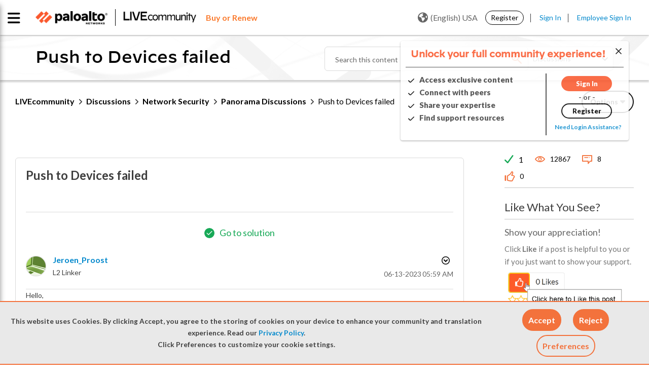

--- FILE ---
content_type: text/html;charset=UTF-8
request_url: https://live.paloaltonetworks.com/t5/panorama-discussions/push-to-devices-failed/m-p/545747/highlight/true
body_size: 51631
content:
<!DOCTYPE html><html prefix="og: http://ogp.me/ns#" dir="ltr" lang="en" itemtype="http://schema.org/QAPage" itemscope="itemscope" class="no-js">
	<head>
	
	<title>
	Solved: LIVEcommunity - Push to Devices failed - LIVEcommunity - 545747
</title>
	
	
	<link rel="stylesheet" href="//maxcdn.bootstrapcdn.com/bootstrap/3.3.6/css/bootstrap.min.css">


<link
  rel="stylesheet"
  href="https://cdn.jsdelivr.net/npm/swiper@11/swiper-bundle.min.css"
/>

<script src="https://cdn.jsdelivr.net/npm/swiper@11/swiper-bundle.min.js"></script>

<script src="https://cdn.jsdelivr.net/npm/canvas-confetti@1.9.3/dist/confetti.browser.min.js"></script>


	
	
	
	<meta content="Solved: Hello, We're using Panorama for the first time and I have a config that I want to push to a PA440. The device state is connected in - 545747" name="description"/><meta content="width=device-width, initial-scale=1.0, user-scalable=yes" name="viewport"/><meta content="2023-11-30T05:32:36-08:00" itemprop="dateModified"/><meta content="text/html; charset=UTF-8" http-equiv="Content-Type"/><link href="https://live.paloaltonetworks.com/t5/panorama-discussions/push-to-devices-failed/td-p/545747" rel="canonical"/>
	<meta content="https://live.paloaltonetworks.com/t5/user/viewprofilepage/user-id/262810" property="article:author"/><meta content="article" property="og:type"/><meta content="https://live.paloaltonetworks.com/t5/panorama-discussions/push-to-devices-failed/td-p/545747" property="og:url"/><meta content="Panorama" property="article:tag"/><meta content="Panorama Discussions" property="article:section"/><meta content="Hello,  We're using Panorama for the first time and I have a config that I want to push to a PA440. The device state is connected in Panorama and device certificate is valid.   In &quot;Shared Policy Commit State&quot; I have a &quot;commit failed&quot; saying: . Validation Error: . rulebase -&gt; pbf -&gt; rules -&gt; default-..." property="og:description"/><meta content="2023-06-13T12:59:45.432Z" property="article:published_time"/><meta content="2023-11-30T05:32:36-08:00" property="article:modified_time"/><meta content="Push to Devices failed" property="og:title"/>
	
	
		<link class="lia-link-navigation hidden live-links" title="topic Push to Devices failed in Panorama Discussions" type="application/rss+xml" rel="alternate" id="link" href="/twzvq79624/rss/message?board.id=Panorama_Discussions&amp;message.id=1578"></link>
	

	
	
	    
            	<link href="/skins/6772219/8bc3bd6353ba5440dce89d3c7acf767d/paloalto.css" rel="stylesheet" type="text/css"/>
            
	

	
	
	
	
	<link rel="shortcut icon" href="https://live.paloaltonetworks.com/html/@F89B6AD735D3D7D71E1CEABE30E38750/assets/favicon.ico" />

<!-- Google Webmaster Tool Code. Do not remove. -->
<meta name="google-site-verification" content="OZj7pyHkZmb9COq9xE1uwwQQHB9gTnwVceAD72LJVKY" />
<meta name="google-site-verification" content="sxOoVZWgcj7Cv2ZEElpLPq3_eu53IOia9Fv7VBCGSpA" />
<meta name="google-site-verification" content="T2cVf6A12TgFaNLkMGF0229M8wmw3zE_BLNJqQ8FbdY" />

<link href="https://fonts.googleapis.com/css?family=Lato:100,300,400,700,900" rel="stylesheet">
<link href="https://fonts.googleapis.com/css?family=Montserrat:100,300,400,700,900" rel="stylesheet">


<link rel="stylesheet" href="https://live.paloaltonetworks.com/html/@358103F51CF312DCB2273D8CB3BE0695/assets/octicons.css">

	<script type="text/javascript" src="https://live.paloaltonetworks.com/html/@DD0C0A92B9940787C9CE744F04A4826C/assets/2.2.4-jquery.min.js"></script>
<link rel="stylesheet" href="https://live.paloaltonetworks.com/html/@227B9B64C3B83A3DC43FC2C56F984869/assets/datatables.min.css?v=2">

<!-- Google Tracking Code for live.paloaltonetworks.com -->
<script>
(function(i,s,o,g,r,a,m){i['GoogleAnalyticsObject']=r;i[r]=i[r]||function()
{
	(i[r].q=i[r].q||[]).push(arguments)},i[r].l=1*new
Date();a=s.createElement(o),m=s.getElementsByTagName(o)[0];a.async=1;a.src=g;m.parentNode.insertBefore(a,m)
})(window,document,'script','//www.google-analytics.com/analytics.js','ga');
	ga('create', 'UA-494959-7', 'auto');
	ga('send', 'pageview');
</script>

<!-- Hotjar Tracking Code for live.paloaltonetworks.com -->
<script>
(function(h,o,t,j,a,r){
	h.hj=h.hj||function(){(h.hj.q=h.hj.q||[]).push(arguments)};
	h._hjSettings={hjid:647720,hjsv:6};
	a=o.getElementsByTagName('head')[0];
	r=o.createElement('script');r.async=1;
	r.src=t+h._hjSettings.hjid+j+h._hjSettings.hjsv;
	a.appendChild(r);
})(window,document,'https://static.hotjar.com/c/hotjar-','.js?sv=');
</script>

<script>
function LithiumScriptsLoadedCallback() {
	var compId = LITHIUM.Activecast.Widget.init({
		/* The ID of the Q&A component. The first instance of the
		component will use the ID 'qanda.widget.qanda-messages-widget'.
		Subsequent instances will use the ID
		qanda.widget.qanda-messages-widget-n,where n is an integer (-1, -2…)
		*/
		id: 'qanda.widget.qanda-messages-widget',
		// Configure parameters here. All are optional.
		parameters: {
			'page-size': '10',
			'board-id': 'Tech_Docs_QA'
		},
		useLoader: true,
		// Define where to render the component
		target: document.getElementById('techdoc-test')
	});
}
</script>

<script src="//maxcdn.bootstrapcdn.com/bootstrap/3.3.6/js/bootstrap.min.js"></script>


<script src="https://kit.fontawesome.com/a9fd0a91e9.js" crossorigin="anonymous"></script>


<!-- Adobe DTM Tracking Code -->
<script src="https://assets.adobedtm.com/9273d4aedcd2/44023ce95133/launch-4ef8b5215a98.min.js" async></script>



<script type="text/javascript" src="/t5/scripts/A81C646A6C82440C7F8530E686C629CA/lia-scripts-head-min.js"></script><script language="javascript" type="text/javascript">
<!--
window.FileAPI = { jsPath: '/html/assets/js/vendor/ng-file-upload-shim/' };
LITHIUM.PrefetchData = {"Components":{},"commonResults":{}};
LITHIUM.DEBUG = false;
LITHIUM.CommunityJsonObject = {
  "Validation" : {
    "image.description" : {
      "min" : 0,
      "max" : 1000,
      "isoneof" : [ ],
      "type" : "string"
    },
    "tkb.toc_maximum_heading_level" : {
      "min" : 1,
      "max" : 6,
      "isoneof" : [ ],
      "type" : "integer"
    },
    "tkb.toc_heading_list_style" : {
      "min" : 0,
      "max" : 50,
      "isoneof" : [
        "disc",
        "circle",
        "square",
        "none"
      ],
      "type" : "string"
    },
    "blog.toc_maximum_heading_level" : {
      "min" : 1,
      "max" : 6,
      "isoneof" : [ ],
      "type" : "integer"
    },
    "tkb.toc_heading_indent" : {
      "min" : 5,
      "max" : 50,
      "isoneof" : [ ],
      "type" : "integer"
    },
    "blog.toc_heading_indent" : {
      "min" : 5,
      "max" : 50,
      "isoneof" : [ ],
      "type" : "integer"
    },
    "blog.toc_heading_list_style" : {
      "min" : 0,
      "max" : 50,
      "isoneof" : [
        "disc",
        "circle",
        "square",
        "none"
      ],
      "type" : "string"
    }
  },
  "User" : {
    "settings" : {
      "imageupload.legal_file_extensions" : "*.jpg;*.JPG;*.jpeg;*.JPEG;*.gif;*.GIF;*.png;*.PNG",
      "config.enable_avatar" : true,
      "integratedprofile.show_klout_score" : true,
      "layout.sort_view_by_last_post_date" : true,
      "layout.friendly_dates_enabled" : false,
      "profileplus.allow.anonymous.scorebox" : false,
      "tkb.message_sort_default" : "topicPublishDate",
      "layout.format_pattern_date" : "MM-dd-yyyy",
      "config.require_search_before_post" : "off",
      "isUserLinked" : false,
      "integratedprofile.cta_add_topics_dismissal_timestamp" : -1,
      "layout.message_body_image_max_size" : 1000,
      "profileplus.everyone" : false,
      "integratedprofile.cta_connect_wide_dismissal_timestamp" : -1,
      "blog.toc_maximum_heading_level" : "2",
      "integratedprofile.hide_social_networks" : false,
      "blog.toc_heading_indent" : "15",
      "contest.entries_per_page_num" : 20,
      "layout.messages_per_page_linear" : 15,
      "integratedprofile.cta_manage_topics_dismissal_timestamp" : -1,
      "profile.shared_profile_test_group" : false,
      "integratedprofile.cta_personalized_feed_dismissal_timestamp" : -1,
      "integratedprofile.curated_feed_size" : 10,
      "contest.one_kudo_per_contest" : false,
      "integratedprofile.enable_social_networks" : false,
      "integratedprofile.my_interests_dismissal_timestamp" : -1,
      "profile.language" : "en",
      "layout.friendly_dates_max_age_days" : 31,
      "layout.threading_order" : "thread_descending",
      "blog.toc_heading_list_style" : "disc",
      "useRecService" : false,
      "layout.module_welcome" : "<#if page.name==\"CommunityPage\">\r\n    <div class=\"community-welcome-container\">\r\n        <#if user.anonymous>\r\n            <h3 class=\"welcome-title\">${text.format('welcome.title')}<\/h3>\r\n            <#else>\r\n                <h3 class=\"welcome-title\">${text.format(\"general.welcome\", user.login)}<\/h3>\r\n        <\/#if>\r\n        <p>${text.format('welcome.content')}<br>${text.format('welcome.content1')}\r\n            <a href=\"https://live.paloaltonetworks.com/t5/welcome-guide/welcome-to-livecommunity-start-here/ta-p/437457\"\r\n                title=\"${text.format('welcome.learnmore')}\">${text.format('welcome.link')}<\/a>.\r\n        <\/p>\r\n    <\/div>\r\n\r\n    <div class=\"user-notification-wrapper\">\r\n        <#if user.anonymous>\r\n            <span><\/span>\r\n            <#else>\r\n                <div class=\"user-notification-widget\">\r\n                    <@component id=\"theme-lib.profile-notifications\" numberOfNotifications=\"2\" userId=\"${user.id}\"\r\n                        useChrome=\"false\" />\r\n                    <a href=\"/t5/notificationfeed/page\" title=\"${text.format('notification.link')}\"\r\n                        class=\"View-all-notifications\">${text.format('notification.link')}<\/a>\r\n                <\/div>\r\n        <\/#if>\r\n    <\/div>\r\n<\/#if>\r\n\r\n<style>\r\n    lia-quilt-row-header-feedback .lia-component-common-widget-welcome {\r\n        margin-top: 0 !important;\r\n    }\r\n\r\n    .user-notification-wrapper {\r\n        margin-top: 15px;\r\n        display: flex;\r\n        justify-content: center;\r\n        align-items: center;\r\n    }\r\n\r\n    #lia-body .community-welcome-container h3 {\r\n        font-size: 26px !important;\r\n    }\r\n\r\n\r\n    .user-notification-wrapper {\r\n        margin-top: 15px;\r\n        display: flex;\r\n        justify-content: center;\r\n        align-items: center;\r\n    }\r\n\r\n    .community-ann-wrapper {\r\n        display: flex;\r\n        justify-content: center;\r\n        align-items: center;\r\n        margin-bottom: 15px;\r\n    }\r\n\r\n    .community-ann-wrapper .community-ann {\r\n        border: 2px solid #fa582d;\r\n        border-radius: 6px;\r\n        box-shadow: 2px 3px 5px rgba(0, 0, 0, 0.2);\r\n        padding: 10px 20px;\r\n\r\n    }\r\n\r\n    #lia-body .community-ann h3 {\r\n        font-weight: 800;\r\n        margin-bottom: 5px;\r\n        font-family: 'DecimalMedium', 'Helvetica Neue', Helvetica, Arial, sans-serif;\r\n        margin-left: 35px;\r\n\r\n    }\r\n\r\n    #lia-body .community-ann h3 a:hover {\r\n        color: #0088CC;\r\n        text-decoration: underline;\r\n    }\r\n\r\n    #lia-body .community-ann p {\r\n        font-size: 18px;\r\n        margin-bottom: 0;\r\n        line-height: 130%;\r\n        margin-left: 35px;\r\n    }\r\n\r\n    .community-ann-wrapper .community-ann a {\r\n        font-weight: 600;\r\n    }\r\n\r\n    .community-ann-wrapper .community-ann:before {\r\n        content: \"\\f073\";\r\n        font-family: 'FontAwesome';\r\n        font-size: 2em;\r\n        position: absolute;\r\n        color: #7E7E7E;\r\n    }\r\n<\/style>",
      "imageupload.max_uploaded_images_per_upload" : 100,
      "imageupload.max_uploaded_images_per_user" : 5000,
      "integratedprofile.connect_mode" : "",
      "tkb.toc_maximum_heading_level" : "3",
      "tkb.toc_heading_list_style" : "square",
      "sharedprofile.show_hovercard_score" : true,
      "config.search_before_post_scope" : "community",
      "tkb.toc_heading_indent" : "10",
      "p13n.cta.recommendations_feed_dismissal_timestamp" : -1,
      "imageupload.max_file_size" : 10000,
      "layout.show_batch_checkboxes" : false,
      "integratedprofile.cta_connect_slim_dismissal_timestamp" : -1
    },
    "isAnonymous" : true,
    "policies" : {
      "image-upload.process-and-remove-exif-metadata" : false
    },
    "registered" : false,
    "emailRef" : "",
    "id" : -1,
    "login" : "Retired Member"
  },
  "Server" : {
    "communityPrefix" : "/twzvq79624",
    "nodeChangeTimeStamp" : 1769210234453,
    "tapestryPrefix" : "/t5",
    "deviceMode" : "DESKTOP",
    "responsiveDeviceMode" : "DESKTOP",
    "membershipChangeTimeStamp" : "0",
    "version" : "25.12",
    "branch" : "25.12-release",
    "showTextKeys" : false
  },
  "Config" : {
    "phase" : "prod",
    "integratedprofile.cta.reprompt.delay" : 30,
    "profileplus.tracking" : {
      "profileplus.tracking.enable" : false,
      "profileplus.tracking.click.enable" : false,
      "profileplus.tracking.impression.enable" : false
    },
    "app.revision" : "2512231126-s6f44f032fc-b18",
    "navigation.manager.community.structure.limit" : "1000"
  },
  "Activity" : {
    "Results" : [ ]
  },
  "NodeContainer" : {
    "viewHref" : "https://live.paloaltonetworks.com/t5/network-security/ct-p/Network-Security-Discussions",
    "description" : "Post questions, provide answers, share best practices, and connect with peers and experts in this area dedicated to all things Network Security.",
    "id" : "Network-Security-Discussions",
    "shortTitle" : "Network Security",
    "title" : "Network Security",
    "nodeType" : "category"
  },
  "Page" : {
    "skins" : [
      "paloalto",
      "theme_hermes",
      "responsive_peak"
    ],
    "authUrls" : {
      "loginUrl" : "/plugins/common/feature/samlss/doauth/post?referer=https%3A%2F%2Flive.paloaltonetworks.com%2Ft5%2Fpanorama-discussions%2Fpush-to-devices-failed%2Fm-p%2F545747%2Fthread-id%2F1578%2Fhighlight%2Ftrue",
      "loginUrlNotRegistered" : "/plugins/common/feature/samlss/doauth/post?redirectreason=notregistered&referer=https%3A%2F%2Flive.paloaltonetworks.com%2Ft5%2Fpanorama-discussions%2Fpush-to-devices-failed%2Fm-p%2F545747%2Fthread-id%2F1578%2Fhighlight%2Ftrue",
      "loginUrlNotRegisteredDestTpl" : "/plugins/common/feature/samlss/doauth/post?redirectreason=notregistered&referer=%7B%7BdestUrl%7D%7D"
    },
    "name" : "ForumTopicPage",
    "rtl" : false,
    "object" : {
      "viewHref" : "/t5/panorama-discussions/push-to-devices-failed/td-p/545747",
      "subject" : "Push to Devices failed",
      "id" : 545747,
      "page" : "ForumTopicPage",
      "type" : "Thread"
    }
  },
  "WebTracking" : {
    "Activities" : { },
    "path" : "Community:LIVEcommunity/Category:Discussions/Category:Network Security/Board:Panorama Discussions/Message:Push to Devices failed"
  },
  "Feedback" : {
    "targeted" : { }
  },
  "Seo" : {
    "markerEscaping" : {
      "pathElement" : {
        "prefix" : "@",
        "match" : "^[0-9][0-9]$"
      },
      "enabled" : false
    }
  },
  "TopLevelNode" : {
    "viewHref" : "https://live.paloaltonetworks.com/",
    "description" : "Join LIVEcommunity, Palo Alto Networks official online community and trusted hub for expert solutions, self-help resources, and peer-to-peer support for all products and services.",
    "id" : "twzvq79624",
    "shortTitle" : "LIVEcommunity",
    "title" : "LIVEcommunity",
    "nodeType" : "Community"
  },
  "Community" : {
    "viewHref" : "https://live.paloaltonetworks.com/",
    "integratedprofile.lang_code" : "en",
    "integratedprofile.country_code" : "US",
    "id" : "twzvq79624",
    "shortTitle" : "LIVEcommunity",
    "title" : "LIVEcommunity"
  },
  "CoreNode" : {
    "conversationStyle" : "forum",
    "viewHref" : "https://live.paloaltonetworks.com/t5/panorama-discussions/bd-p/Panorama_Discussions",
    "settings" : { },
    "description" : "Post discussions about Panorama, a centralized network security management solution for all your Palo Alto Networks firewalls irrespective of their form factors or locations, in this forum.",
    "id" : "Panorama_Discussions",
    "shortTitle" : "Panorama Discussions",
    "title" : "Panorama Discussions",
    "nodeType" : "Board",
    "ancestors" : [
      {
        "viewHref" : "https://live.paloaltonetworks.com/t5/network-security/ct-p/Network-Security-Discussions",
        "description" : "Post questions, provide answers, share best practices, and connect with peers and experts in this area dedicated to all things Network Security.",
        "id" : "Network-Security-Discussions",
        "shortTitle" : "Network Security",
        "title" : "Network Security",
        "nodeType" : "category"
      },
      {
        "viewHref" : "https://live.paloaltonetworks.com/t5/discussions/ct-p/members",
        "description" : "Check out LIVEcommunity discussions to find answers, get support, and share knowledge related to Palo Alto Networks tools and products.",
        "id" : "members",
        "shortTitle" : "Discussions",
        "title" : "Discussions",
        "nodeType" : "category"
      },
      {
        "viewHref" : "https://live.paloaltonetworks.com/",
        "description" : "Join LIVEcommunity, Palo Alto Networks official online community and trusted hub for expert solutions, self-help resources, and peer-to-peer support for all products and services.",
        "id" : "twzvq79624",
        "shortTitle" : "LIVEcommunity",
        "title" : "LIVEcommunity",
        "nodeType" : "Community"
      }
    ]
  }
};
LITHIUM.Components.RENDER_URL = "/t5/util/componentrenderpage/component-id/#{component-id}?render_behavior=raw";
LITHIUM.Components.ORIGINAL_PAGE_NAME = 'forums/v5/ForumTopicPage';
LITHIUM.Components.ORIGINAL_PAGE_ID = 'ForumTopicPage';
LITHIUM.Components.ORIGINAL_PAGE_CONTEXT = '[base64]';
LITHIUM.Css = {
  "BASE_DEFERRED_IMAGE" : "lia-deferred-image",
  "BASE_BUTTON" : "lia-button",
  "BASE_SPOILER_CONTAINER" : "lia-spoiler-container",
  "BASE_TABS_INACTIVE" : "lia-tabs-inactive",
  "BASE_TABS_ACTIVE" : "lia-tabs-active",
  "BASE_AJAX_REMOVE_HIGHLIGHT" : "lia-ajax-remove-highlight",
  "BASE_FEEDBACK_SCROLL_TO" : "lia-feedback-scroll-to",
  "BASE_FORM_FIELD_VALIDATING" : "lia-form-field-validating",
  "BASE_FORM_ERROR_TEXT" : "lia-form-error-text",
  "BASE_FEEDBACK_INLINE_ALERT" : "lia-panel-feedback-inline-alert",
  "BASE_BUTTON_OVERLAY" : "lia-button-overlay",
  "BASE_TABS_STANDARD" : "lia-tabs-standard",
  "BASE_AJAX_INDETERMINATE_LOADER_BAR" : "lia-ajax-indeterminate-loader-bar",
  "BASE_AJAX_SUCCESS_HIGHLIGHT" : "lia-ajax-success-highlight",
  "BASE_CONTENT" : "lia-content",
  "BASE_JS_HIDDEN" : "lia-js-hidden",
  "BASE_AJAX_LOADER_CONTENT_OVERLAY" : "lia-ajax-loader-content-overlay",
  "BASE_FORM_FIELD_SUCCESS" : "lia-form-field-success",
  "BASE_FORM_WARNING_TEXT" : "lia-form-warning-text",
  "BASE_FORM_FIELDSET_CONTENT_WRAPPER" : "lia-form-fieldset-content-wrapper",
  "BASE_AJAX_LOADER_OVERLAY_TYPE" : "lia-ajax-overlay-loader",
  "BASE_FORM_FIELD_ERROR" : "lia-form-field-error",
  "BASE_SPOILER_CONTENT" : "lia-spoiler-content",
  "BASE_FORM_SUBMITTING" : "lia-form-submitting",
  "BASE_EFFECT_HIGHLIGHT_START" : "lia-effect-highlight-start",
  "BASE_FORM_FIELD_ERROR_NO_FOCUS" : "lia-form-field-error-no-focus",
  "BASE_EFFECT_HIGHLIGHT_END" : "lia-effect-highlight-end",
  "BASE_SPOILER_LINK" : "lia-spoiler-link",
  "BASE_DISABLED" : "lia-link-disabled",
  "FACEBOOK_LOGOUT" : "lia-component-users-action-logout",
  "FACEBOOK_SWITCH_USER" : "lia-component-admin-action-switch-user",
  "BASE_FORM_FIELD_WARNING" : "lia-form-field-warning",
  "BASE_AJAX_LOADER_FEEDBACK" : "lia-ajax-loader-feedback",
  "BASE_AJAX_LOADER_OVERLAY" : "lia-ajax-loader-overlay",
  "BASE_LAZY_LOAD" : "lia-lazy-load"
};
(function() { if (!window.LITHIUM_SPOILER_CRITICAL_LOADED) { window.LITHIUM_SPOILER_CRITICAL_LOADED = true; window.LITHIUM_SPOILER_CRITICAL_HANDLER = function(e) { if (!window.LITHIUM_SPOILER_CRITICAL_LOADED) return; if (e.target.classList.contains('lia-spoiler-link')) { var container = e.target.closest('.lia-spoiler-container'); if (container) { var content = container.querySelector('.lia-spoiler-content'); if (content) { if (e.target.classList.contains('open')) { content.style.display = 'none'; e.target.classList.remove('open'); } else { content.style.display = 'block'; e.target.classList.add('open'); } } e.preventDefault(); return false; } } }; document.addEventListener('click', window.LITHIUM_SPOILER_CRITICAL_HANDLER, true); } })();
LITHIUM.noConflict = true;
LITHIUM.useCheckOnline = false;
LITHIUM.RenderedScripts = [
  "jquery.delayToggle-1.0.js",
  "Video.js",
  "EarlyEventCapture.js",
  "DeferredImages.js",
  "jquery.hoverIntent-r6.js",
  "jquery.function-utils-1.0.js",
  "InformationBox.js",
  "Namespace.js",
  "LazyLoadComponent.js",
  "Loader.js",
  "jquery.tmpl-1.1.1.js",
  "AjaxFeedback.js",
  "UserNavigation2.js",
  "ValueSurveyLauncher.js",
  "jquery.ui.position.js",
  "MessageBodyDisplay.js",
  "jquery.clone-position-1.0.js",
  "Link.js",
  "jquery.placeholder-2.0.7.js",
  "DropDownMenuVisibilityHandler.js",
  "DropDownMenu.js",
  "jquery.effects.slide.js",
  "SearchForm.js",
  "SearchAutoCompleteToggle.js",
  "ElementQueries.js",
  "jquery.fileupload.js",
  "MessageViewDisplay.js",
  "Throttle.js",
  "Globals.js",
  "jquery.ajax-cache-response-1.0.js",
  "Text.js",
  "OoyalaPlayer.js",
  "jquery.ui.draggable.js",
  "SpoilerToggle.js",
  "Sandbox.js",
  "jquery.ui.core.js",
  "InlineMessageReplyEditor.js",
  "json2.js",
  "jquery.ui.resizable.js",
  "Auth.js",
  "InlineMessageEditor.js",
  "Placeholder.js",
  "jquery.autocomplete.js",
  "jquery.lithium-selector-extensions.js",
  "jquery.iframe-transport.js",
  "jquery.appear-1.1.1.js",
  "AjaxSupport.js",
  "AutoComplete.js",
  "jquery.scrollTo.js",
  "jquery.ui.mouse.js",
  "jquery.tools.tooltip-1.2.6.js",
  "DataHandler.js",
  "StarRating.js",
  "jquery.js",
  "ProductTagList.js",
  "jquery.ui.widget.js",
  "Forms.js",
  "CookieBannerAlert.js",
  "ForceLithiumJQuery.js",
  "Cache.js",
  "ElementMethods.js",
  "jquery.json-2.6.0.js",
  "jquery.ui.dialog.js",
  "NoConflict.js",
  "PolyfillsAll.js",
  "prism.js",
  "Components.js",
  "jquery.position-toggle-1.0.js",
  "jquery.blockui.js",
  "jquery.iframe-shim-1.0.js",
  "jquery.viewport-1.0.js",
  "HelpIcon.js",
  "PartialRenderProxy.js",
  "LiModernizr.js",
  "Tooltip.js",
  "InlineMessageReplyContainer.js",
  "Events.js",
  "Lithium.js",
  "jquery.effects.core.js",
  "ResizeSensor.js",
  "jquery.ui.stars.js",
  "jquery.css-data-1.0.js",
  "Dialog.js",
  "ActiveCast3.js"
];// -->
</script><script type="text/javascript" src="/t5/scripts/D60EB96AE5FF670ED274F16ABB044ABD/lia-scripts-head-min.js"></script></head>
	<body class="lia-board lia-user-status-anonymous ForumTopicPage lia-body lia-a11y" id="lia-body">
	
	
	<div id="3C3-170-7" class="ServiceNodeInfoHeader">
</div>
	
	
	
	

	<div class="lia-page">
		<center>
			
				
					
	
	<div class="MinimumWidthContainer">
		<div class="min-width-wrapper">
			<div class="min-width">		
				
						<div class="lia-content">
                            
							
							<div class="lia-cookie-banner-alert lia-component-gdprcookiebanner-widget-cookie-banner-alert">
    <div class="lia-cookie-banner-alert-text-v2">
		<div class="lia-cookie-banner-alert-text-content">
			This website uses Cookies. By clicking Accept, you agree to the storing of cookies on your device to enhance your community and translation experience. Read our <a target="_blank" href="https://www.paloaltonetworks.com/legal-notices/privacy"> Privacy Policy</a>.<br>Click Preferences to customize your cookie settings.
		</div>
		<div class="lia-cookie-banner-alert-actions">
			<div class="lia-cookie-banner-alert-accept">
				<span class="lia-button-wrapper lia-button-wrapper-primary"><a class="lia-button lia-button-primary lia-cookie-banner-alert-accept lia-link-ticket-post-action" role="button" data-lia-action-token="7OmoNEMqm9jrCCn9hLNBjQ9aUY5FEiog8a0V9e7HWFo." rel="nofollow" id="link_0" href="https://live.paloaltonetworks.com/t5/forums/v5/forumtopicpage.cookiebanneralertv2.link:acceptcookieevent?t:ac=board-id/Panorama_Discussions/message-id/1578/thread-id/1578/highlight/true&amp;t:cp=gdprcookiebanner/contributions/cookiebannercontributionpage"><span>Accept</span></a></span>
			</div>
			<div class="lia-cookie-banner-alert-reject">
				<span class="lia-button-wrapper lia-button-wrapper-primary"><a class="lia-button lia-button-primary lia-cookie-banner-alert-reject lia-link-ticket-post-action" role="button" data-lia-action-token="Doc4b_ZnUyM3r2AHA8Y81xVAD4MN1oa21fGU42OLMK0." rel="nofollow" id="link_1" href="https://live.paloaltonetworks.com/t5/forums/v5/forumtopicpage.cookiebanneralertv2.link_0:rejectcookieevent?t:ac=board-id/Panorama_Discussions/message-id/1578/thread-id/1578/highlight/true&amp;t:cp=gdprcookiebanner/contributions/cookiebannercontributionpage"><span>Reject</span></a></span>
			</div>
			<div class="lia-cookie-banner-alert-preferences">
				<span class="lia-button-wrapper lia-button-wrapper-secondary"><a class="lia-button lia-button-secondary lia-cookie-banner-alert-preferences lia-panel-dialog-trigger lia-panel-dialog-trigger-event-click lia-js-data-dialogKey-1495032704" id="link_2" href="#">Preferences</a></span>
			</div>
		</div>
	</div>
</div>
							
		
	<div class="lia-quilt lia-quilt-forum-topic-page lia-quilt-layout-two-column-main-side lia-top-quilt lia-forum-topic-page-gte-5">
	<div class="lia-quilt-row lia-quilt-row-header">
		<div class="lia-quilt-column lia-quilt-column-24 lia-quilt-column-single lia-quilt-column-common-header">
			<div class="lia-quilt-column-alley lia-quilt-column-alley-single">
	
		
			<div class="lia-quilt lia-quilt-header lia-quilt-layout-custom-community-header lia-component-quilt-header">
	<div class="lia-quilt-row lia-quilt-row-header-top">
		<div class="lia-quilt-column lia-quilt-column-24 lia-quilt-column-single lia-quilt-column-header-top-content">
			<div class="lia-quilt-column-alley lia-quilt-column-alley-single">
	
		
			<div class="custom-main-header">
    <div class="page-wrap clearfix">
      <div class="custom-main-header__container-left">
        <div class="custom-main-header__container-left--image">
          <a href="https://www.paloaltonetworks.com" target="_blank"><img
              src="https://live.paloaltonetworks.com/html/@6F40D5EADB7EA56015542F43CE871612/assets/PANW_Red_BW.png" /></a>
          <a href="/"><img src="https://live.paloaltonetworks.com/html/@CEE99E63CBE0DF431D21AC6F2AD8A9C1/assets/LC-logo-BW.png" /></a>
        </div>
        <div class="custom-main-header_buy-renew">
         <a href="https://www.paloaltonetworks.com/company/contact-sales?ts=livecommunity" title="Learn more"target="_blank" class="buy-renew"><span class="buy-renew">Buy or Renew</span></a>
       </div>
      </div>
  <div class="private-nav-wrap">
<div class="custom-main-header__container-center custom-main-navigation nav-list-wrapper">
  <!-- <ul class="page-custom-wrap"> -->
  
  <ul class="cus-nav-item">
    <li class="nav-item">
      <a class="custom-main-navigation__link" href="/t5/Customer/ct-p/customers-p">
        <span class="newnav" data-balloon='Sign in required to access your Customer account'>Customer Hub</span><i class="fas fa-lock lock-icon"></i>
      </a>
    </li>
    <li class="nav-item">
      <a class="custom-main-navigation__link" href="/t5/Partner/ct-p/partners-p">
        <span class="newnav" data-balloon='Sign in required to access your Partner account'>Partner Hub</span><i class="fas fa-lock lock-icon"></i> 
      </a>
    </li>
    <li class="nav-item">
      <a class="custom-main-navigation__link" href="/t5/Employee/ct-p/employees-p">
        <span class="newnav" data-balloon='Sign in required to access your employee account'>Employee Hub</span><i class="fas fa-lock lock-icon"></i> 
      </a>
    </li>
  </ul>

  <!-- </ul> -->
</div>  </div>
      <div class="custom-main-header__container-right">
          <div id="user-notsigned">
            <div class="user-notsigned-nav">
<ul role="list" id="list_253fcdfa5c3b1" class="lia-list-standard-inline UserNavigation lia-component-common-widget-user-navigation-modern">
	
			
	
		
			
		
			
		
			
		
			<li role="listitem"><a class="lia-link-navigation registration-link lia-component-users-action-registration" rel="nofollow" id="registrationPageV2_253fcdfa5c3b1" href="/t5/Register/ct-p/Register?referer=https%3A%2F%2Flive.paloaltonetworks.com%2Ft5%2Fpanorama-discussions%2Fpush-to-devices-failed%2Fm-p%2F545747%2Fhighlight%2Ftrue">Register</a></li>
		
			<li aria-hidden="true"><span class="separator lia-component-common-widget-user-nav-separator-character">·</span></li>
		
			
		
			
		
			<li role="listitem"><a class="lia-link-navigation login-link lia-authentication-link lia-component-users-action-login" rel="nofollow" id="loginPageV2_253fcdfa5c3b1" href="/plugins/common/feature/samlss/doauth/post?referer=https%3A%2F%2Flive.paloaltonetworks.com%2Ft5%2Fpanorama-discussions%2Fpush-to-devices-failed%2Fm-p%2F545747%2Fhighlight%2Ftrue">Sign In</a></li>
		
			
		
			<li aria-hidden="true"><span class="separator lia-component-common-widget-user-nav-separator-character">·</span></li>
		
			
		
			
		
			<li role="listitem"><a class="lia-link-navigation faq-link lia-component-help-action-faq" id="faqPage_253fcdfa5c3b1" href="/t5/help/faqpage">FAQs</a></li>
		
			
		
			
		
	
	

		
</ul>            </div>
<div class="lia-header-nav-component-widget custom-language-selection custom-anonymous">
    <button class="current-language"><i class="world lia-fa lia-fa-globe"></i>(English) USA</button>

  <div class="custom-lang-menu-dropdown">
    <ul role="list" class="custom-lang-menu-nav">
      <a href="/" class="custom-link-nav-lang" data-lang= 'en' title="Go to English Community">(English) USA</a>
      <a href="/t5/简体中文-simplified-chinese/ct-p/simplified-chinese-community" class="custom-link-nav-lang" data-lang= 'zh-CN' title="Go to Simplified Chinese Community">(简体中文) China</a>
      <a href="/t5/japan-community/ct-p/LiveJP" class="custom-link-nav-lang" data-lang= 'ja' title="Go to Japan Community">(日本語) Japan</a>
      <a href="/t5/korean-community/ct-p/Korean-Community" class="custom-link-nav-lang" data-lang= 'ko' title="Go to Korean Community">(한국어) Korea</a>
      <a href="/t5/繁體中文-traditional-chinese/ct-p/traditional-chinese-community" class="custom-link-nav-lang" data-lang= 'zh-TW' title="Go to Traditional Chinese Community">(繁體中文) Taiwan</a>
    </ul>
  </div>
</div>          </div>
      </div>
  </div>
</div>
<div class="custom-main-header_buy-renew-mobile">
         <a href="https://www.paloaltonetworks.com/company/contact-sales?ts=livecommunity" title="Learn more"target="_blank" class="buy-renew"><span class="buy-renew">Buy or Renew</span></a>
</div>
  

		
			<!---- updated podcast area --->
 <!---- custom-main-navigation starts  ----->
 <div id="mob-nav" class="custom-main-navigation nav-list-wrapper mob-menu mob-menu-iocn">
   <div class="horizontal-nav"> <span class="cancel-menu"></span>
     <ul class="page-wrap">
         <li class="nav-item get_started"> <a class="custom-main-navigation__link" href=/t5/get-started/ct-p/get_started>Get Started</a>
           <span class="nav-item-down"></span>
           <!----- dropdown starts ----->
             <div class="custom-main-navigation__dropdown">
               <!----- dropdown-item list starts ----->            
                   <div class="dropdown-item Community-Support-Info cat-level-2"> <a href="/t5/livecommunity-support-info/ct-p/Community-Support-Info">LIVEcommunity Support Info</a>

                                        </div>
                 <!----- list boards --- level 2 ----->
                     <div class="dropdown-item boards-level-2"> <a href="/t5/welcome-guide/tkb-p/feedback_tkb">Welcome Guide</a>
                     </div>
                     <div class="dropdown-item boards-level-2"> <a href="/t5/news/tkb-p/Community_News">News</a>
                     </div>
                     <div class="dropdown-item boards-level-2"> <a href="/t5/community-updates/bg-p/community-updates">Community Updates</a>
                     </div>
                               
                 <!----- Get Started --->
                   
                   <div class="dropdown-item">
                   </div>
                   <div class="dropdown-item"> <a href="/t5/help/faqpage">FAQ</a>
                   </div>
                 <!----- dropdown-item list ends ----->
             </div>
             <!----- dropdown ends ----->
         </li>
         <li class="nav-item members"> <a class="custom-main-navigation__link" href=/t5/discussions/ct-p/members>Discussions</a>
           <span class="nav-item-down"></span>
           <!----- dropdown starts ----->
             <div class="custom-main-navigation__dropdown">
               <!----- dropdown-item list starts ----->            
                   <div class="dropdown-item Network-Security-Discussions cat-level-2"> <a href="/t5/network-security/ct-p/Network-Security-Discussions">Network Security</a>

                      <i class="sub-right fa fa-angle-right"></i>
                       <i class="pull-right fa fa-caret-down"></i>
                       <div class="dropdown-item__sub-dropdown">
                         <!---- boards level 3 --->
                             <div class="sub-dropdown-item boards-level-3"> <a href="/t5/next-generation-firewall/bd-p/NGFW_Discussions">Next-Generation Firewall Discussions</a>
                             </div>
                             <div class="sub-dropdown-item boards-level-3"> <a href="/t5/vm-series-in-the-public-cloud/bd-p/AWS_Azure_Discussions">VM-Series in the Public Cloud</a>
                             </div>
                             <div class="sub-dropdown-item boards-level-3"> <a href="/t5/vm-series-in-the-private-cloud/bd-p/Private_Cloud_Discussions">VM-Series in the Private Cloud</a>
                             </div>
                             <div class="sub-dropdown-item boards-level-3"> <a href="/t5/cn-series-discussions/bd-p/CN-Series_Discussions">CN-Series Discussions</a>
                             </div>
                             <div class="sub-dropdown-item boards-level-3"> <a href="/t5/aiops-for-ngfw-discussions/bd-p/AIOps_for_NGFW_Discussions">AIOps for NGFW Discussions</a>
                             </div>
                             <div class="sub-dropdown-item boards-level-3"> <a href="/t5/panorama-discussions/bd-p/Panorama_Discussions">Panorama Discussions</a>
                             </div>
                             <div class="sub-dropdown-item boards-level-3"> <a href="/t5/globalprotect-discussions/bd-p/GlobalProtect_Discussions">GlobalProtect Discussions</a>
                             </div>
                             <div class="sub-dropdown-item boards-level-3"> <a href="/t5/strata-logging-service/bd-p/Strata-Logging-Service-Discussions">Strata Logging Service Discussions</a>
                             </div>
                             <div class="sub-dropdown-item boards-level-3"> <a href="/t5/ai-runtime-discussions/bd-p/AI_Runtime_Discussions">AI Runtime Discussions</a>
                             </div>
                             <div class="sub-dropdown-item boards-level-3"> <a href="/t5/strata-copilot-discussions/bd-p/Strata_Copilot_Discussions">Strata Copilot Discussions</a>
                             </div>
                             <div class="sub-dropdown-item boards-level-3"> <a href="/t5/web-proxy-discussions/bd-p/Web-Proxy-Discussions">Web Proxy Discussions</a>
                             </div>
                             <div class="sub-dropdown-item boards-level-3"> <a href="/t5/advanced-sd-wan-for-ngfw/bd-p/Advanced-SD-WAN-for-NGFW-Discussions">Advanced SD-WAN for NGFW Discussions</a>
                             </div>
                             <div class="sub-dropdown-item boards-level-3"> <a href="/t5/strata-cloud-manager/bd-p/Strata-Cloud-Manager">Strata Cloud Manager</a>
                             </div>
                             <div class="sub-dropdown-item boards-level-3"> <a href="/t5/quantum-security-discussions/bd-p/quantum-security-discussions">Quantum Security Discussions</a>
                             </div>
                             <div class="sub-dropdown-item boards-level-3"> <a href="/t5/prisma-access-agent-discussions/bd-p/netsec-prisma-access-agent-discussions">Prisma Access Agent Discussions</a>
                             </div>
                             <div class="sub-dropdown-item boards-level-3"> <a href="/t5/cloud-identity-engine/bd-p/Cloud_Identity_Engine_Discussions">Cloud Identity Engine Discussions</a>
                             </div>
                           
                               <!----- Discussions  --->
                               <div class="sub-dropdown-item boards-level-3"> 
                                    <a href="/t5/cloud-ngfw-discussions/bd-p/Cloud_NGFW_Discussions">Cloud NGFW Discussions</a>
                                </div>
                           
                       </div>
                   </div>
                   <div class="dropdown-item CDSS-Discussions cat-level-2"> <a href="/t5/cloud-delivered-security/ct-p/CDSS-Discussions">Cloud Delivered Security Services</a>

                      <i class="sub-right fa fa-angle-right"></i>
                       <i class="pull-right fa fa-caret-down"></i>
                       <div class="dropdown-item__sub-dropdown">
                         <!---- boards level 3 --->
                             <div class="sub-dropdown-item boards-level-3"> <a href="/t5/advanced-threat-prevention/bd-p/Threat_Discussions">Advanced Threat Prevention Discussions</a>
                             </div>
                             <div class="sub-dropdown-item boards-level-3"> <a href="/t5/endpoint-traps-discussions/bd-p/Endpoint_Discussions">Endpoint (Traps) Discussions</a>
                             </div>
                             <div class="sub-dropdown-item boards-level-3"> <a href="/t5/enterprise-data-loss-prevention/bd-p/Enterprise_DLP_Discussions">Enterprise Data Loss Prevention Discussions</a>
                             </div>
                             <div class="sub-dropdown-item boards-level-3"> <a href="/t5/next-generation-casb-discussions/bd-p/SaaS_Security_Discussions">Next-Generation CASB Discussions</a>
                             </div>
                             <div class="sub-dropdown-item boards-level-3"> <a href="/t5/iot-security-discussions/bd-p/IoT_Security_Discussions">IoT Security Discussions</a>
                             </div>
                             <div class="sub-dropdown-item boards-level-3"> <a href="/t5/ai-access-security-discussions/bd-p/AI_Access_Security_Discussions">AI Access Security Discussions</a>
                             </div>
                             <div class="sub-dropdown-item boards-level-3"> <a href="/t5/advanced-dns-security/bd-p/advanced-dns-security-discussions">Advanced DNS Security  Discussions</a>
                             </div>
                             <div class="sub-dropdown-item boards-level-3"> <a href="/t5/advanced-wildfire-discussions/bd-p/advanced-wildfire-discussions">Advanced WildFire Discussions</a>
                             </div>
                             <div class="sub-dropdown-item boards-level-3"> <a href="/t5/advanced-url-filtering/bd-p/advanced-url-filtering-discussions">Advanced URL Filtering Discussions</a>
                             </div>
                           
                               <!----- Discussions  --->
                           
                       </div>
                   </div>
                   <div class="dropdown-item SASE-Discussions cat-level-2"> <a href="/t5/secure-access-service-edge/ct-p/SASE-Discussions">Secure Access Service Edge</a>

                      <i class="sub-right fa fa-angle-right"></i>
                       <i class="pull-right fa fa-caret-down"></i>
                       <div class="dropdown-item__sub-dropdown">
                         <!---- boards level 3 --->
                             <div class="sub-dropdown-item boards-level-3"> <a href="/t5/prisma-access-discussions/bd-p/Prisma_Access_Discussions">Prisma Access Discussions</a>
                             </div>
                             <div class="sub-dropdown-item boards-level-3"> <a href="/t5/prisma-access-agent-discussions/bd-p/prisma-access-agent-discussions">Prisma Access Agent Discussions</a>
                             </div>
                             <div class="sub-dropdown-item boards-level-3"> <a href="/t5/prisma-access-insights/bd-p/Prisma_Access_Insights_Discussions">Prisma Access Insights Discussions</a>
                             </div>
                             <div class="sub-dropdown-item boards-level-3"> <a href="/t5/prisma-access-for-msps-and/bd-p/Prisma_Access_for_MSPs_Discussions">Prisma Access for MSPs and Distributed Enterprises Discussions</a>
                             </div>
                             <div class="sub-dropdown-item boards-level-3"> <a href="/t5/prisma-access-cloud-management/bd-p/Prisma_Access_Cloud_Management_Discussio">Prisma Access Cloud Management Discussions</a>
                             </div>
                             <div class="sub-dropdown-item boards-level-3"> <a href="/t5/prisma-sd-wan-discussions/bd-p/Prisma_SD-WAN_Discussions">Prisma SD-WAN Discussions</a>
                             </div>
                             <div class="sub-dropdown-item boards-level-3"> <a href="/t5/prisma-sd-wan-cloudblades/bd-p/Prisma_SD-WAN_CloudBlades_Discussions">Prisma SD-WAN CloudBlades Discussions</a>
                             </div>
                             <div class="sub-dropdown-item boards-level-3"> <a href="/t5/prisma-sd-wan-aiops-discussions/bd-p/Prisma_SD-WAN_AIOps_Discussions">Prisma SD-WAN AIOps Discussions</a>
                             </div>
                             <div class="sub-dropdown-item boards-level-3"> <a href="/t5/autonomous-dem-discussions/bd-p/Autonomous_DEM_Discussions">Autonomous DEM Discussions</a>
                             </div>
                           
                               <!----- Discussions  --->
                           
                       </div>
                   </div>
                   <div class="dropdown-item CNAP-Discussions cat-level-2"> <a href="/t5/cloud-native-application/ct-p/CNAP-Discussions">Cloud Native Application Protection</a>

                      <i class="sub-right fa fa-angle-right"></i>
                       <i class="pull-right fa fa-caret-down"></i>
                       <div class="dropdown-item__sub-dropdown">
                         <!---- boards level 3 --->
                             <div class="sub-dropdown-item boards-level-3"> <a href="/t5/prisma-cloud-discussions/bd-p/Prisma_Cloud_Discussions">Prisma Cloud Discussions</a>
                             </div>
                           
                               <!----- Discussions  --->
                           
                       </div>
                   </div>
                   <div class="dropdown-item Security-Operations-Discussions cat-level-2"> <a href="/t5/security-operations/ct-p/Security-Operations-Discussions">Security Operations</a>

                      <i class="sub-right fa fa-angle-right"></i>
                       <i class="pull-right fa fa-caret-down"></i>
                       <div class="dropdown-item__sub-dropdown">
                         <!---- boards level 3 --->
                             <div class="sub-dropdown-item boards-level-3"> <a href="/t5/cortex-xdr-discussions/bd-p/Analytics_Discussions">Cortex XDR Discussions</a>
                             </div>
                             <div class="sub-dropdown-item boards-level-3"> <a href="/t5/cortex-xsoar-discussions/bd-p/Cortex_XSOAR_Discussions">Cortex XSOAR Discussions</a>
                             </div>
                             <div class="sub-dropdown-item boards-level-3"> <a href="/t5/cortex-xpanse-discussions/bd-p/Cortex_Xpanse_Discussions">Cortex Xpanse Discussions</a>
                             </div>
                             <div class="sub-dropdown-item boards-level-3"> <a href="/t5/cortex-xsiam-discussions/bd-p/Cortex-XSIAM-Discussions">Cortex XSIAM Discussions</a>
                             </div>
                           
                               <!----- Discussions  --->
                           
                       </div>
                   </div>
                 <!----- list boards --- level 2 ----->
                     <div class="dropdown-item boards-level-2"> <a href="/t5/general-topics/bd-p/members_discuss">General Topics</a>
                     </div>
                     <div class="dropdown-item boards-level-2"> <a href="/t5/custom-signatures/bd-p/CustomSignatures">Custom Signatures</a>
                     </div>
                     <div class="dropdown-item boards-level-2"> <a href="/t5/virustotal/bd-p/VirusTotal_Discussions">VirusTotal</a>
                     </div>
                               
                 <!----- Get Started --->
                 <!----- dropdown-item list ends ----->
             </div>
             <!----- dropdown ends ----->
         </li>
         <li class="nav-item Blogs"> <a class="custom-main-navigation__link" href=/t5/blogs/ct-p/Blogs>Blogs</a>
           <span class="nav-item-down"></span>
           <!----- dropdown starts ----->
             <div class="custom-main-navigation__dropdown">
               <!----- dropdown-item list starts ----->            
                 <!----- list boards --- level 2 ----->
                     <div class="dropdown-item boards-level-2"> <a href="/t5/community-blogs/bg-p/CommunityBlog">Community Blogs</a>
                     </div>
                     <div class="dropdown-item boards-level-2"> <a href="/t5/engineering-blogs/bg-p/Engineering-Blogs">Engineering Blogs</a>
                     </div>
                               
                 <!----- Get Started --->
                 <!----- dropdown-item list ends ----->
             </div>
             <!----- dropdown ends ----->
         </li>
         <li class="nav-item Articles"> <a class="custom-main-navigation__link" href=/t5/articles/ct-p/Articles>Articles</a>
           <span class="nav-item-down"></span>
           <!----- dropdown starts ----->
             <div class="custom-main-navigation__dropdown">
               <!----- dropdown-item list starts ----->            
                 <!----- list boards --- level 2 ----->
                     <div class="dropdown-item boards-level-2"> <a href="/t5/general-articles/tkb-p/General_Articles">General Articles</a>
                     </div>
                     <div class="dropdown-item boards-level-2"> <a href="/t5/support-faq/tkb-p/Support-FAQ">Support FAQ</a>
                     </div>
                               
                 <!----- Get Started --->
                 <!----- dropdown-item list ends ----->
             </div>
             <!----- dropdown ends ----->
         </li>
         <li class="nav-item Products"> <a class="custom-main-navigation__link" href=/t5/products/ct-p/Products>Products</a>
           <span class="nav-item-down"></span>
           <!----- dropdown starts ----->
             <div class="custom-main-navigation__dropdown">
               <!----- dropdown-item list starts ----->            
                   <div class="dropdown-item Network-Security-Products cat-level-2"> <a href="/t5/network-security/ct-p/Network-Security-Products">Network Security</a>

                      <i class="sub-right fa fa-angle-right"></i>
                       <i class="pull-right fa fa-caret-down"></i>
                       <div class="dropdown-item__sub-dropdown">
                           <div class="sub-dropdown-item cat-level-3 GlobalProtect"> <a href="/t5/globalprotect/ct-p/GlobalProtect">GlobalProtect</a>    

                               
                           </div>
                           <div class="sub-dropdown-item cat-level-3 Firewall_Articles"> <a href="/t5/next-generation-firewall/ct-p/Firewall_Articles">Next-Generation Firewall</a>    

                               
                           </div>
                           <div class="sub-dropdown-item cat-level-3 Cloud_NGFW"> <a href="/t5/cloud-ngfw-for-aws/ct-p/Cloud_NGFW">Cloud NGFW for AWS</a>    

                               
                           </div>
                           <div class="sub-dropdown-item cat-level-3 Cloud-NGFW-for-Azure"> <a href="/t5/cloud-ngfw-for-azure/ct-p/Cloud-NGFW-for-Azure">Cloud NGFW for Azure</a>    

                               
                           </div>
                           <div class="sub-dropdown-item cat-level-3 Cloud_Identity_Engine"> <a href="/t5/cloud-identity-engine/ct-p/Cloud_Identity_Engine">Cloud Identity Engine</a>    

                               
                           </div>
                           <div class="sub-dropdown-item cat-level-3 AIOps_for_NGFW"> <a href="/t5/aiops-for-ngfw/ct-p/AIOps_for_NGFW">AIOps for NGFW</a>    

                               
                           </div>
                           <div class="sub-dropdown-item cat-level-3 Strata-Cloud-Manager"> <a href="/t5/strata-cloud-manager/ct-p/Strata-Cloud-Manager">Strata Cloud Manager</a>    

                                <i class="sub-right fa fa-angle-right"></i>
                                 <i class="pull-right fa fa-caret-down"></i>
                                 <div class="dropdown-item__sub-2-dropdown">
                                     <div class="sub-2-dropdown-item cat-level-4"> <a href="/t5/strata-logging-service/ct-p/Strata-Logging-Service">Strata Logging Service</a>
                                     </div>
                                     <div class="sub-2-dropdown-item cat-level-4"> <a href="/t5/strata-copilot/ct-p/Strata_Copilot">Strata Copilot</a>
                                     </div>
                                 </div>

                           </div>
                           <div class="sub-dropdown-item cat-level-3 Getting-Started-Public-Clouds"> <a href="/t5/vm-series/ct-p/Getting-Started-Public-Clouds">VM-Series</a>    

                                <i class="sub-right fa fa-angle-right"></i>
                                 <i class="pull-right fa fa-caret-down"></i>
                                 <div class="dropdown-item__sub-2-dropdown">
                                     <div class="sub-2-dropdown-item cat-level-4"> <a href="/t5/alibaba-cloud/ct-p/Alibaba">Alibaba Cloud</a>
                                     </div>
                                     <div class="sub-2-dropdown-item cat-level-4"> <a href="/t5/aws/ct-p/AWS">AWS</a>
                                     </div>
                                     <div class="sub-2-dropdown-item cat-level-4"> <a href="/t5/azure/ct-p/Azure">Azure</a>
                                     </div>
                                     <div class="sub-2-dropdown-item cat-level-4"> <a href="/t5/gcp/ct-p/Google-Cloud-Platform">GCP</a>
                                     </div>
                                     <div class="sub-2-dropdown-item cat-level-4"> <a href="/t5/oracle-cloud-infrastructure/ct-p/Oracle_Cloud_Infrastructure">Oracle Cloud Infrastructure</a>
                                     </div>
                                     <div class="sub-2-dropdown-item cat-level-4"> <a href="/t5/private-cloud/ct-p/Private_Cloud">Private Cloud</a>
                                     </div>
                                 </div>

                           </div>
                           <div class="sub-dropdown-item cat-level-3 CN-Series"> <a href="/t5/cn-series/ct-p/CN-Series">CN-Series</a>    

                               
                           </div>
                           <div class="sub-dropdown-item cat-level-3 Panorama"> <a href="/t5/panorama/ct-p/Panorama">Panorama</a>    

                               
                           </div>
                           <div class="sub-dropdown-item cat-level-3 prisma-airs"> <a href="/t5/prisma-airs/ct-p/prisma-airs">Prisma AIRS</a>    

                               
                           </div>
                           <div class="sub-dropdown-item cat-level-3 netsec-prisma-access-agent"> <a href="/t5/prisma-access-agent/ct-p/netsec-prisma-access-agent">Prisma Access Agent</a>    

                               
                           </div>
                           <div class="sub-dropdown-item cat-level-3 SSL_Decrypt"> <a href="/t5/ssl-decryption/ct-p/SSL_Decrypt">SSL Decryption</a>    

                               
                           </div>
                           <div class="sub-dropdown-item cat-level-3 App-ID"> <a href="/t5/app-id/ct-p/App-ID">App-ID</a>    

                               
                           </div>
                           <div class="sub-dropdown-item cat-level-3 Content-ID"> <a href="/t5/content-id/ct-p/Content-ID">Content-ID</a>    

                               
                           </div>
                           <div class="sub-dropdown-item cat-level-3 User-ID"> <a href="/t5/user-id/ct-p/User-ID">User-ID</a>    

                               
                           </div>
                           <div class="sub-dropdown-item cat-level-3 5G"> <a href="/t5/5g/ct-p/5G">5G</a>    

                               
                           </div>
                           <div class="sub-dropdown-item cat-level-3 AI_Security_Innovation"> <a href="/t5/ai-security-innovation/ct-p/AI_Security_Innovation">AI Security &amp; Innovation</a>    

                                <i class="sub-right fa fa-angle-right"></i>
                                 <i class="pull-right fa fa-caret-down"></i>
                                 <div class="dropdown-item__sub-2-dropdown">
                                     <div class="sub-2-dropdown-item cat-level-4"> <a href="/t5/ai-runtime-security/ct-p/AI_Runtime_Security">AI Runtime Security</a>
                                     </div>
                                 </div>

                           </div>
                           <div class="sub-dropdown-item cat-level-3 Web-Proxy"> <a href="/t5/web-proxy/ct-p/Web-Proxy">Web Proxy</a>    

                               
                           </div>
                           <div class="sub-dropdown-item cat-level-3 Advanced-SD-WAN-NGFW"> <a href="/t5/advanced-sd-wan-for-ngfw/ct-p/Advanced-SD-WAN-NGFW">Advanced SD-WAN for NGFW</a>    

                               
                           </div>
                           <div class="sub-dropdown-item cat-level-3 quantum-security"> <a href="/t5/quantum-security/ct-p/quantum-security">Quantum Security</a>    

                               
                           </div>
                         <!---- boards level 3 --->
                           
                               <!----- Discussions  --->
                           
                       </div>
                   </div>
                   <div class="dropdown-item CDSS-Products cat-level-2"> <a href="/t5/cloud-delivered-security/ct-p/CDSS-Products">Cloud Delivered Security Services</a>

                      <i class="sub-right fa fa-angle-right"></i>
                       <i class="pull-right fa fa-caret-down"></i>
                       <div class="dropdown-item__sub-dropdown">
                           <div class="sub-dropdown-item cat-level-3 Threat_Prevention_Services"> <a href="/t5/advanced-threat-prevention/ct-p/Threat_Prevention_Services">Advanced Threat Prevention</a>    

                               
                           </div>
                           <div class="sub-dropdown-item cat-level-3 advanced-wildfire"> <a href="/t5/advanced-wildfire/ct-p/advanced-wildfire">Advanced WildFire</a>    

                               
                           </div>
                           <div class="sub-dropdown-item cat-level-3 advanced-dns-security"> <a href="/t5/advanced-dns-security/ct-p/advanced-dns-security">Advanced DNS Security</a>    

                                <i class="sub-right fa fa-angle-right"></i>
                                 <i class="pull-right fa fa-caret-down"></i>
                                 <div class="dropdown-item__sub-2-dropdown">
                                     <div class="sub-2-dropdown-item cat-level-4"> <a href="/t5/advanced-dns-resolver/ct-p/advanced-dns-resolver">Advanced DNS Resolver</a>
                                     </div>
                                 </div>

                           </div>
                           <div class="sub-dropdown-item cat-level-3 advanced-url-filtering"> <a href="/t5/advanced-url-filtering/ct-p/advanced-url-filtering">Advanced URL Filtering</a>    

                               
                           </div>
                           <div class="sub-dropdown-item cat-level-3 IoT_Security"> <a href="/t5/iot-security/ct-p/IoT_Security">IoT Security</a>    

                               
                           </div>
                           <div class="sub-dropdown-item cat-level-3 SaaS_Security"> <a href="/t5/next-generation-casb/ct-p/SaaS_Security">Next-Generation CASB</a>    

                               
                           </div>
                           <div class="sub-dropdown-item cat-level-3 AI_Access_Security"> <a href="/t5/ai-access-security/ct-p/AI_Access_Security">AI Access Security</a>    

                               
                           </div>
                           <div class="sub-dropdown-item cat-level-3 Enterprise_DLP"> <a href="/t5/enterprise-data-loss-prevention/ct-p/Enterprise_DLP">Enterprise Data Loss Prevention</a>    

                               
                           </div>
                         <!---- boards level 3 --->
                           
                               <!----- Discussions  --->
                           
                       </div>
                   </div>
                   <div class="dropdown-item SASE-Products cat-level-2"> <a href="/t5/secure-access-service-edge/ct-p/SASE-Products">Secure Access Service Edge</a>

                      <i class="sub-right fa fa-angle-right"></i>
                       <i class="pull-right fa fa-caret-down"></i>
                       <div class="dropdown-item__sub-dropdown">
                           <div class="sub-dropdown-item cat-level-3 PrismaAccess"> <a href="/t5/prisma-access/ct-p/PrismaAccess">Prisma Access</a>    

                                <i class="sub-right fa fa-angle-right"></i>
                                 <i class="pull-right fa fa-caret-down"></i>
                                 <div class="dropdown-item__sub-2-dropdown">
                                     <div class="sub-2-dropdown-item cat-level-4"> <a href="/t5/prisma-access-agent/ct-p/prisma-access-agent">Prisma Access Agent</a>
                                     </div>
                                     <div class="sub-2-dropdown-item cat-level-4"> <a href="/t5/prisma-access-insights/ct-p/Prisma_Access_Insights">Prisma Access Insights</a>
                                     </div>
                                     <div class="sub-2-dropdown-item cat-level-4"> <a href="/t5/autonomous-digital-experience/ct-p/Autonomous_DEM">Autonomous Digital Experience Management</a>
                                     </div>
                                     <div class="sub-2-dropdown-item cat-level-4"> <a href="/t5/prisma-access-cloud-management/ct-p/Prisma_Access_Cloud_Management">Prisma Access Cloud Management</a>
                                     </div>
                                     <div class="sub-2-dropdown-item cat-level-4"> <a href="/t5/prisma-access-for-msps-and/ct-p/Prisma_Access_for_MSPs">Prisma Access for MSPs and Distributed Enterprises</a>
                                     </div>
                                 </div>

                           </div>
                           <div class="sub-dropdown-item cat-level-3 Prisma-Access-Browser"> <a href="/t5/prisma-browser/ct-p/Prisma-Access-Browser">Prisma Browser</a>    

                               
                           </div>
                           <div class="sub-dropdown-item cat-level-3 Prisma_SD-WAN"> <a href="/t5/prisma-sd-wan/ct-p/Prisma_SD-WAN">Prisma SD-WAN</a>    

                                <i class="sub-right fa fa-angle-right"></i>
                                 <i class="pull-right fa fa-caret-down"></i>
                                 <div class="dropdown-item__sub-2-dropdown">
                                     <div class="sub-2-dropdown-item cat-level-4"> <a href="/t5/prisma-sd-wan-cloudblades/ct-p/Prisma_SD-WAN_CloudBlades">Prisma SD-WAN CloudBlades</a>
                                     </div>
                                     <div class="sub-2-dropdown-item cat-level-4"> <a href="/t5/prisma-sd-wan-aiops/ct-p/Prisma_SD-WAN_AIOps">Prisma SD-WAN AIOps</a>
                                     </div>
                                 </div>

                           </div>
                         <!---- boards level 3 --->
                           
                               <!----- Discussions  --->
                           
                       </div>
                   </div>
                   <div class="dropdown-item CNAP-Products cat-level-2"> <a href="/t5/cloud-native-application/ct-p/CNAP-Products">Cloud Native Application Protection</a>

                      <i class="sub-right fa fa-angle-right"></i>
                       <i class="pull-right fa fa-caret-down"></i>
                       <div class="dropdown-item__sub-dropdown">
                           <div class="sub-dropdown-item cat-level-3 PrismaCloud"> <a href="/t5/cortex-cloud/ct-p/PrismaCloud">Cortex Cloud</a>    

                               
                           </div>
                         <!---- boards level 3 --->
                           
                               <!----- Discussions  --->
                           
                       </div>
                   </div>
                   <div class="dropdown-item Security-Operations-Products cat-level-2"> <a href="/t5/security-operations/ct-p/Security-Operations-Products">Security Operations</a>

                      <i class="sub-right fa fa-angle-right"></i>
                       <i class="pull-right fa fa-caret-down"></i>
                       <div class="dropdown-item__sub-dropdown">
                           <div class="sub-dropdown-item cat-level-3 Cortex_XDR"> <a href="/t5/cortex-xdr/ct-p/Cortex_XDR">Cortex XDR</a>    

                               
                           </div>
                           <div class="sub-dropdown-item cat-level-3 Cortex_XSOAR"> <a href="/t5/cortex-xsoar/ct-p/Cortex_XSOAR">Cortex XSOAR</a>    

                               
                           </div>
                           <div class="sub-dropdown-item cat-level-3 Cortex_Xpanse"> <a href="/t5/cortex-xpanse/ct-p/Cortex_Xpanse">Cortex Xpanse</a>    

                               
                           </div>
                           <div class="sub-dropdown-item cat-level-3 Cortex-XSIAM"> <a href="/t5/cortex-xsiam/ct-p/Cortex-XSIAM">Cortex XSIAM</a>    

                               
                           </div>
                         <!---- boards level 3 --->
                           
                               <!----- Discussions  --->
                           
                       </div>
                   </div>
                 <!----- list boards --- level 2 ----->
                               
                 <!----- Get Started --->
                 <!----- dropdown-item list ends ----->
             </div>
             <!----- dropdown ends ----->
         </li>
       
                         
       <!----- Tools, Education --->
         <li class="nav-item Tools"> <a class="custom-main-navigation__link" href=/t5/tools/ct-p/Tools>Tools</a>
           <span class="nav-item-down"></span>
           <!----- dropdown starts ----->
           
             <div class="custom-main-navigation__dropdown">

               <!----- dropdown-item list starts ----->              
                   <div class="dropdown-item Integration_Resources cat-level-2"> <a href="/t5/integration-resources/ct-p/Integration_Resources" target="_blank">Integration Resources</a>

                                        </div>               
                   <div class="dropdown-item QRadar cat-level-2"> <a href="/t5/app-for-qradar/ct-p/QRadar" target="_blank">App for QRadar</a>

                                        </div>               
                   <div class="dropdown-item Cloud_Templates cat-level-2"> <a href="/t5/cloud-integration/ct-p/Cloud_Templates" target="_blank">Cloud Integration</a>

                                        </div>               
                   <div class="dropdown-item migration_tool cat-level-2"> <a href="/t5/expedition/ct-p/migration_tool" target="_blank">Expedition</a>

                                        </div>               
                   <div class="dropdown-item HTTPLogForwarding cat-level-2"> <a href="/t5/http-log-forwarding/ct-p/HTTPLogForwarding" target="_blank">HTTP Log Forwarding</a>

                                        </div>               
                   <div class="dropdown-item AutoFocus_Maltego cat-level-2"> <a href="/t5/maltego-for-autofocus/ct-p/AutoFocus_Maltego" target="_blank">Maltego for AutoFocus</a>

                                        </div>               
                 <!----- list boards --- level 2 ----->

                 
                 


             </div>
             <!----- dropdown ends ----->
         </li> <!----- end exception ---->       
         <li class="nav-item Education_Services"> <a class="custom-main-navigation__link" href=/t5/education-services/ct-p/Education_Services>Education Services</a>
           <span class="nav-item-down"></span>
           <!----- dropdown starts ----->
           
             <div class="custom-main-navigation__dropdown">

               <!----- dropdown-item list starts ----->              
                 <!----- list boards --- level 2 ----->

                 <div class="dropdown-item">
                  <a href="https://www.paloaltonetworks.com/services/education" target="_blank" rel="noopener noreferrer">Offerings <i class="fa-solid fa-arrow-up-right-from-square" aria-hidden="true" style="float: right;"></i></a>
              </div>
              
                     <div class="dropdown-item boards-level-2"> <a href="/t5/news/tkb-p/edu-news">News</a>
                     </div>
                     <div class="dropdown-item boards-level-2"> <a href="/t5/discussions/bd-p/edu-community">Discussions</a>
                     </div>
                     <div class="dropdown-item boards-level-2"> <a href="/t5/events/eb-p/edu-events">Events</a>
                     </div>
                 
                 


             </div>
             <!----- dropdown ends ----->
         </li> <!----- end exception ---->       



       
        <!----- Member Recognition exception ---> 
         <li class="nav-item Member-Recognition"> <a class="custom-main-navigation__link" href=/t5/member-recognition/ct-p/Member-Recognition>Member Recognition</a>
           <span class="nav-item-down"></span>
           <!----- dropdown starts ----->
             <div class="custom-main-navigation__dropdown">
               <!----- dropdown-item list starts ----->            
                   <div class="dropdown-item Spotlight-News cat-level-2"> <a href="/t5/spotlight-news/ct-p/Spotlight-News">Spotlight News</a>

                      <i class="sub-right fa fa-angle-right"></i>
                       <i class="pull-right fa fa-caret-down"></i>
                       <div class="dropdown-item__sub-dropdown">
                         <!---- boards level 3 --->
                             <div class="sub-dropdown-item boards-level-3"> <a href="/t5/member-spotlights/bg-p/Member-Spotlights">Member Spotlights</a>
                             </div>
                       </div>
                   </div>
                 <!----- list boards --- level 2 ----->

                     <div class="dropdown-item boards-level-2"> <a href="/t5/member-testimonials/bg-p/Member-Testimonials">Member Testimonials</a>
                     </div>
                 <!----- Member-Recognition ---->
                   <div class="dropdown-item"> <a href="/t5/welcome-guide/welcome-to-livecommunity-s-2025-2026-cyber-elite-program/ta-p/1239708">Cyber Elite Program</a>
                   </div>
                          
                 <!----- dropdown-item list ends ----->
             </div>
             <!----- dropdown ends ----->
         </li>
 
         <li class="nav-item palo-alto-networks-podcasts"> <a class="custom-main-navigation__link" href=/t5/podcasts/ct-p/palo-alto-networks-podcasts>Podcasts</a>
           <span class="nav-item-down"></span>
           <!----- dropdown starts ----->
             <div class="custom-main-navigation__dropdown">
               <!----- dropdown-item list starts ----->            
                   <div class="dropdown-item palo-alto-networks-podcasts-PANCast-cat cat-level-2"> <a href="/t5/pancast/ct-p/palo-alto-networks-podcasts-PANCast-cat">PANCast™</a>

                      <i class="sub-right fa fa-angle-right"></i>
                       <i class="pull-right fa fa-caret-down"></i>
                       <div class="dropdown-item__sub-dropdown">
                         <!---- boards level 3 --->
                             <div class="sub-dropdown-item boards-level-3"> <a href="/t5/pancast-episodes/tkb-p/palo-alto-networks-podcasts-PANCast">PANCast™ Episodes</a>
                             </div>
                             <div class="sub-dropdown-item boards-level-3"> <a href="/t5/pancast-episode-ideas-submission/idb-p/PANCast-Ideas">PANCast™: Episode Ideas Submission</a>
                             </div>
                       </div>
                   </div>
                 <!----- list boards --- level 2 ----->

                     <div class="dropdown-item boards-level-2"> <a href="/t5/threat-vector/tkb-p/Threat-Vector-Podcast">Threat Vector</a>
                     </div>
                 <!----- Member-Recognition ---->
                          
                 <!----- dropdown-item list ends ----->
             </div>
             <!----- dropdown ends ----->
         </li>
 
  <li class="nav-item fuel_group"><a href="/t5/fuel-user-group/ct-p/Fuel-User-Group" target="_blank" ><img src="https://live.paloaltonetworks.com/html/@F0AF64D9D0C160B327A17BE9949B3326/assets/fuel.svg" /></a>
    <span class="nav-item-down"></span>
    <div class ="custom-main-navigation__dropdown fuel"> 
            <div class="dropdown-item">
                <a href="https://events.fuelusergroup.org/events/#/list" target="_blank">Events <i class="fa-solid fa-arrow-up-right-from-square"></i></a>
            </div>
            <div class="dropdown-item">
                <a href="https://events.fuelusergroup.org/chapters/" target="_blank">Chapters<i class="fa-solid fa-arrow-up-right-from-square"></i></a>
            </div>
            <div class="dropdown-item">
                <a href="https://live.paloaltonetworks.com/t5/fuel-resources/virtual-test-lab/ta-p/1001081"> Virtual Test Lab </a>
            </div>
            <div class="dropdown-item">
                <a href="https://live.paloaltonetworks.com/t5/fuel-user-group-blogs/bg-p/Fuel-User-Group-Blogs">Blogs</a>
            </div>
            <div class="dropdown-item">
                <a href="https://live.paloaltonetworks.com/t5/fuel-resources/tkb-p/Fuel-Resources">Resources</a>
            </div>
            <div class="dropdown-item">
                <a href="https://live.paloaltonetworks.com/t5/fuel-resources/contact-us/ta-p/1001053">Contact Us</a>
            </div>
            <div class="dropdown-item">
                <a href="https://events.fuelusergroup.org/accounts/login/?next=/" target="_blank">Log In<i class="fa-solid fa-arrow-up-right-from-square"></i> </a>
            </div>
    </div>
</li>                                               
       
       <!----- Primary Mobile satrts here ----->
       
                                                                           

  <ul class="cus-nav-item">
    <li class="nav-item">
      <a class="custom-main-navigation__link" href="/t5/Customer/ct-p/customers-p">
        <span class="newnav" data-balloon='Sign in required to access your Customer account'>Customer Hub</span><i class="fas fa-lock lock-icon"></i>
      </a>
    </li>
    <li class="nav-item">
      <a class="custom-main-navigation__link" href="/t5/Partner/ct-p/partners-p">
        <span class="newnav" data-balloon='Sign in required to access your Partner account'>Partner Hub</span><i class="fas fa-lock lock-icon"></i> 
      </a>
    </li>
    <li class="nav-item">
      <a class="custom-main-navigation__link" href="/t5/Employee/ct-p/employees-p">
        <span class="newnav" data-balloon='Sign in required to access your employee account'>Employee Hub</span><i class="fas fa-lock lock-icon"></i> 
      </a>
    </li>
  </ul>

     </ul>
     <!----- Primary Mobile Ends here ----->
   </div>
 </div>
 <!----- custom-main-navigation ends  ----->


		
	
	
</div>
		</div>
	</div><div class="lia-quilt-row lia-quilt-row-header-info-home">
		<div class="lia-quilt-column lia-quilt-column-24 lia-quilt-column-single lia-quilt-column-header-info-home-content">
			<div class="lia-quilt-column-alley lia-quilt-column-alley-single">
	
		
			<div class="login-spotlight"> <h5 class="login-spotlight--title">Unlock your full community experience!</h5> <div class="content"> <div class="content-left"> <ul><li>Access exclusive content</li><li>Connect with peers</li><li>Share your expertise</li><li>Find support resources</li></ul> </div> <div class="content-right" <span class="btn-layout"><a class="btn-signin" title="Sign In"href="/plugins/common/feature/samlss/doauth/post?referer=https%3A%2F%2Flive.paloaltonetworks.com%2Ft5%2Fpanorama-discussions%2Fpush-to-devices-failed%2Fm-p%2F545747%2Fhighlight%2Ftrue"><span class="lia-button lia-button-primary">Sign In</span></a></span><span class="btn-layout btn-or">- or -</span><span class="btn-layout"><a class="btn-reg"title="Register" href="/t5/Register/ct-p/Register?referer=https%3A%2F%2Flive.paloaltonetworks.com%2Ft5%2Fpanorama-discussions%2Fpush-to-devices-failed%2Fm-p%2F545747%2Fhighlight%2Ftrue"><span class="lia-button lia-button-primary">Register</span></a></span><span class="btn-layout login-assis"><a title="View more" href="https://live.paloaltonetworks.com/t5/general-articles/registration-and-login-faq/ta-p/528642"class="spotlight-login-assistance">Need Login Assistance?</a></span> </div> </div> <div class="login-spotlight--close"> <svg width="20" height="20" viewBox="0 0 24 24" role="presentation"><path d="M12 10.586L6.707 5.293a1 1 0 00-1.414 1.414L10.586 12l-5.293 5.293a1 1 0 001.414 1.414L12 13.414l5.293 5.293a1 1 0 001.414-1.414L13.414 12l5.293-5.293a1 1 0 10-1.414-1.414L12 10.586z" fill="#000"></path></svg> </div> </div>
		
	
	
</div>
		</div>
	</div><div class="lia-quilt-row lia-quilt-row-header-hero">
		<div class="lia-quilt-column lia-quilt-column-24 lia-quilt-column-single lia-quilt-column-header-hero-content">
			<div class="lia-quilt-column-alley lia-quilt-column-alley-single">
	
		
			



<style type="text/css">
#lia-body .lia-quilt-row-header-hero {
	background: url("/html/assets/LIVEcommunity-internal-banner.png") no-repeat center / cover;
}
</style>


		
	
	

	
		<div class="header-hero-wrapper">
			
		
			<div class="lia-node-header-info lia-component-common-widget-node-information">
    <h1 class="lia-node-header-title">
      Push to Devices failed
    </h1>
    <div class="lia-node-header-description">
    </div>
</div>

		
			<div id="lia-searchformV32" class="SearchForm lia-search-form-wrapper lia-mode-default lia-component-common-widget-search-form">
	

	
		<div class="lia-inline-ajax-feedback">
			<div class="AjaxFeedback" id="ajaxfeedback"></div>
			
	

	

		</div>

	

	
		<div id="searchautocompletetoggle">	
	
		

	
		<div class="lia-inline-ajax-feedback">
			<div class="AjaxFeedback" id="ajaxfeedback_0"></div>
			
	

	

		</div>

	

	
			
            <form enctype="multipart/form-data" class="lia-form lia-form-inline SearchForm" action="https://live.paloaltonetworks.com/t5/forums/v5/forumtopicpage.searchformv32.form.form" method="post" id="form" name="form"><div class="t-invisible"><input value="board-id/Panorama_Discussions/message-id/1578/thread-id/1578/highlight/true" name="t:ac" type="hidden"></input><input value="search/contributions/page" name="t:cp" type="hidden"></input><input value="[base64]." name="lia-form-context" type="hidden"></input><input value="ForumTopicPage:board-id/Panorama_Discussions/message-id/1578/thread-id/1578/highlight/true:searchformv32.form:" name="liaFormContentKey" type="hidden"></input><input value="5DI9GWMef1Esyz275vuiiOExwpQ=:H4sIAAAAAAAAALVSTU7CQBR+krAixkj0BrptjcpCMSbERGKCSmxcm+kwlGrbqTOvFDYexRMYL8HCnXfwAG5dubDtFKxgYgu4mrzvm3w/M+/pHcphHQ4kI4L2dMo9FLYZoM09qbeJxQ4V0+XC7e/tamqyBPEChwgbh1JAjQtLIz6hPaYh8ZlEMaxplAvm2KZmEsm0hhmBhOKpzZzOlsEw8LevR5W3zZfPEqy0oJIYc+eCuAyh2rolfaI7xLN0I8rjWfWBj7CuzJvf5osmbxRN3hacMimNwHRtKSOr0XNnv/vx+FoCGPjhMRzljhNLYHrEt9kA5T08ACCsKvREoYuqxqLl8BLO84q4UcMITcG49y/QOGs1pYyESl5p6V6qwRW086rinVmoxMZsiZud/zBUTc6gmVc4kExkJafmcYG1GM9+wfIsCkf2OP54hal5EjnG54z8h0XhjfcF7wQUs5Kz0GTjU2rOjc/llTT4Au07pDOcBQAA" name="t:formdata" type="hidden"></input></div>
	
	

	

	

	
		<div class="lia-inline-ajax-feedback">
			<div class="AjaxFeedback" id="feedback"></div>
			
	

	

		</div>

	

	

	

	


	
	<input value="dHtotH2N3Il2h_yf7ZRYFJaN8OwWpwBCmmuJ07y0-ck." name="lia-action-token" type="hidden"></input>
	
	<input value="form" id="form_UIDform" name="form_UID" type="hidden"></input>
	<input value="" id="form_instance_keyform" name="form_instance_key" type="hidden"></input>
	
                

                
                    
                        <span class="lia-search-granularity-wrapper">
                            <select title="Search Granularity" class="lia-search-form-granularity search-granularity" aria-label="Search Granularity" id="searchGranularity" name="searchGranularity"><option title="All community" value="twzvq79624|community">All community</option><option title="This category" value="Network-Security-Discussions|category">This category</option><option title="Discussions" selected="selected" value="Panorama_Discussions|forum-board">Discussions</option><option title="Articles" value="tkb|tkb">Articles</option><option title="Users" value="user|user">Users</option><option title="Products" value="product|product">Products</option></select>
                        </span>
                    
                

                <span class="lia-search-input-wrapper">
                    <span class="lia-search-input-field">
                        <span class="lia-button-wrapper lia-button-wrapper-secondary lia-button-wrapper-searchForm-action"><input value="searchForm" name="submitContextX" type="hidden"></input><input class="lia-button lia-button-secondary lia-button-searchForm-action" value="Search" id="submitContext" name="submitContext" type="submit"></input></span>

                        <span class="lia-hidden-aria-visibile" id="autocompleteInstructionsText"></span><input placeholder="Search this content" aria-label="Search" title="Search" class="lia-form-type-text lia-autocomplete-input search-input lia-search-input-message" value="" id="messageSearchField_0" name="messageSearchField" type="text"></input>
                        <span class="lia-hidden-aria-visibile" id="autocompleteInstructionsText_0"></span><input placeholder="Search this content" aria-label="Search" title="Search" class="lia-form-type-text lia-autocomplete-input search-input lia-search-input-tkb-article lia-js-hidden" value="" id="messageSearchField_1" name="messageSearchField_0" type="text"></input>
                        

	
		<span class="lia-hidden-aria-visibile" id="autocompleteInstructionsText_1"></span><input placeholder="Search community members" ng-non-bindable="" title="Enter a user name or rank" class="lia-form-type-text UserSearchField lia-search-input-user search-input lia-js-hidden lia-autocomplete-input" aria-label="Enter a user name or rank" value="" id="userSearchField" name="userSearchField" type="text"></input>
	

	


                        <span class="lia-hidden-aria-visibile" id="autocompleteInstructionsText_2"></span><input placeholder="Enter a keyword to search within the private messages" title="Enter a search word" class="lia-form-type-text NoteSearchField lia-search-input-note search-input lia-js-hidden lia-autocomplete-input" aria-label="Enter a search word" value="" id="noteSearchField_0" name="noteSearchField" type="text"></input>
						<span class="lia-hidden-aria-visibile" id="autocompleteInstructionsText_3"></span><input title="Enter a search word" class="lia-form-type-text ProductSearchField lia-search-input-product search-input lia-js-hidden lia-autocomplete-input" aria-label="Enter a search word" value="" id="productSearchField" name="productSearchField" type="text"></input>
                        <input class="lia-as-search-action-id" name="as-search-action-id" type="hidden"></input>
                    </span>
                </span>
                

                <span class="lia-cancel-search">cancel</span>

                
            
</form>
		
			<div class="search-autocomplete-toggle-link lia-js-hidden">
				<span>
					<a class="lia-link-navigation auto-complete-toggle-on lia-link-ticket-post-action lia-component-search-action-enable-auto-complete" data-lia-action-token="gyYwdoiNEjgollFZy0sxF-zsK3X13g9vpzU0q0DKGEw." rel="nofollow" id="enableAutoComplete" href="https://live.paloaltonetworks.com/t5/forums/v5/forumtopicpage.enableautocomplete:enableautocomplete?t:ac=board-id/Panorama_Discussions/message-id/1578/thread-id/1578/highlight/true&amp;t:cp=action/contributions/searchactions">Turn on suggestions</a>					
					<span class="HelpIcon">
	<a class="lia-link-navigation help-icon lia-tooltip-trigger" role="button" aria-label="Help Icon" id="link_3" href="#"><span class="lia-img-icon-help lia-fa-icon lia-fa-help lia-fa" alt="Auto-suggest helps you quickly narrow down your search results by suggesting possible matches as you type." aria-label="Help Icon" role="img" id="display"></span></a><div role="alertdialog" class="lia-content lia-tooltip-pos-bottom-left lia-panel-tooltip-wrapper" id="link_4-tooltip-element"><div class="lia-tooltip-arrow"></div><div class="lia-panel-tooltip"><div class="content">Auto-suggest helps you quickly narrow down your search results by suggesting possible matches as you type.</div></div></div>
</span>
				</span>
			</div>
		

	

	

	
	
	
</div>
		
	<div class="spell-check-showing-result">
		Showing results for <span class="lia-link-navigation show-results-for-link lia-link-disabled" aria-disabled="true" id="showingResult"></span>
		
			<a class="lia-link-navigation more-synonym-search-results-for-link" rel="nofollow" id="showingMoreResult" href="#"></a>
			<span class="all-results-for-synonym-search"> </span>
		

	</div>
	<div>
		
			<span class="synonym-search-instead lia-js-hidden">
				Show <a class="lia-link-navigation synonym-search-instead-for-link" rel="nofollow" id="synonymSearchInstead" href="#"></a> only 
			</span>
			<span class="spell-check-and-synonym-search-instead lia-js-hidden"> | </span>
		
		<span class="spell-check-search-instead">
			Search instead for <a class="lia-link-navigation search-instead-for-link" rel="nofollow" id="searchInstead" href="#"></a>
		</span>

	</div>
	<div class="spell-check-do-you-mean lia-component-search-widget-spellcheck">
		Did you mean: <a class="lia-link-navigation do-you-mean-link" rel="nofollow" id="doYouMean" href="#"></a>
	</div>

	

	

	


	
</div>
		
	
		</div>
	
	
</div>
		</div>
	</div><div class="lia-quilt-row lia-quilt-row-header-info">
		<div class="lia-quilt-column lia-quilt-column-24 lia-quilt-column-single lia-quilt-column-header-info-content">
			<div class="lia-quilt-column-alley lia-quilt-column-alley-single">
	
		
			<div class="hero_annoucement">
  </div>

		
	
	
</div>
		</div>
	</div><div class="lia-quilt-row lia-quilt-row-header-bottom">
		<div class="lia-quilt-column lia-quilt-column-24 lia-quilt-column-single lia-quilt-column-header-bottom-content">
			<div class="lia-quilt-column-alley lia-quilt-column-alley-single">
	
		
			<div aria-label="breadcrumbs" role="navigation" class="BreadCrumb crumb-line lia-breadcrumb lia-component-common-widget-breadcrumb">
	<ul role="list" id="list" class="lia-list-standard-inline">
	
		
			<li class="lia-breadcrumb-node crumb">
				<a class="lia-link-navigation crumb-community lia-breadcrumb-community lia-breadcrumb-forum" id="link_5" href="/">LIVEcommunity</a>
			</li>
			
				<li aria-hidden="true" class="lia-breadcrumb-seperator crumb-community lia-breadcrumb-community lia-breadcrumb-forum">
				  
           			 <span>
           				 <span class="lia-img-icon-list-separator-breadcrumb lia-fa-icon lia-fa-list lia-fa-separator lia-fa-breadcrumb lia-fa" alt="" aria-label="" role="img" id="display_0"></span>
  					</span>
          		  
       			 
				</li>
			
		
			<li class="lia-breadcrumb-node crumb">
				<a class="lia-link-navigation crumb-category lia-breadcrumb-category lia-breadcrumb-forum" id="link_6" href="/t5/discussions/ct-p/members">Discussions</a>
			</li>
			
				<li aria-hidden="true" class="lia-breadcrumb-seperator crumb-category lia-breadcrumb-category lia-breadcrumb-forum">
				  
           			 <span>
           				 <span class="lia-img-icon-list-separator-breadcrumb lia-fa-icon lia-fa-list lia-fa-separator lia-fa-breadcrumb lia-fa" alt="" aria-label="" role="img" id="display_1"></span>
  					</span>
          		  
       			 
				</li>
			
		
			<li class="lia-breadcrumb-node crumb">
				<a class="lia-link-navigation crumb-category lia-breadcrumb-category lia-breadcrumb-forum" id="link_7" href="/t5/network-security/ct-p/Network-Security-Discussions">Network Security</a>
			</li>
			
				<li aria-hidden="true" class="lia-breadcrumb-seperator crumb-category lia-breadcrumb-category lia-breadcrumb-forum">
				  
           			 <span>
           				 <span class="lia-img-icon-list-separator-breadcrumb lia-fa-icon lia-fa-list lia-fa-separator lia-fa-breadcrumb lia-fa" alt="" aria-label="" role="img" id="display_2"></span>
  					</span>
          		  
       			 
				</li>
			
		
			<li class="lia-breadcrumb-node crumb">
				<a class="lia-link-navigation crumb-board lia-breadcrumb-board lia-breadcrumb-forum" id="link_8" href="/t5/panorama-discussions/bd-p/Panorama_Discussions">Panorama Discussions</a>
			</li>
			
				<li aria-hidden="true" class="lia-breadcrumb-seperator crumb-board lia-breadcrumb-board lia-breadcrumb-forum">
				  
           			 <span>
           				 <span class="lia-img-icon-list-separator-breadcrumb lia-fa-icon lia-fa-list lia-fa-separator lia-fa-breadcrumb lia-fa" alt="" aria-label="" role="img" id="display_3"></span>
  					</span>
          		  
       			 
				</li>
			
		
			<li class="lia-breadcrumb-node crumb final-crumb">
				<span class="lia-link-navigation child-thread lia-link-disabled" aria-disabled="true" disabled="true" role="link" aria-label="Push to Devices failed" id="link_9">Push to Devices failed</span>
			</li>
			
		
	
</ul>
</div>
		
			
    <div class="lia-menu-navigation-wrapper lia-js-hidden lia-menu-action lia-page-options lia-component-community-widget-page-options" id="actionMenuDropDown">	
	<div class="lia-menu-navigation">
		<div class="dropdown-default-item"><a title="Show option menu" class="lia-js-menu-opener default-menu-option lia-js-click-menu lia-link-navigation" aria-expanded="false" role="button" aria-label="Options" id="dropDownLink" href="#">Options</a>
			<div class="dropdown-positioning">
				<div class="dropdown-positioning-static">
					
	<ul aria-label="Dropdown menu items" role="list" id="dropdownmenuitems" class="lia-menu-dropdown-items">
		

	
	
		
			
		
			
		
			
		
			
		
			
		
			
		
			
		
			
		
			
		
			
		
			
		
			
		
			
		
			
		
			
		
			
		
			
		
			
		
			
		
			<li role="listitem"><a class="lia-link-navigation rss-thread-link lia-component-rss-action-thread" rel="nofollow noopener noreferrer" id="rssThread" href="/twzvq79624/rss/message?board.id=Panorama_Discussions&amp;message.id=1578">Subscribe to RSS Feed</a></li>
		
			<li aria-hidden="true"><span class="lia-separator lia-component-common-widget-link-separator">
	<span class="lia-separator-post"></span>
	<span class="lia-separator-pre"></span>
</span></li>
		
			<li role="listitem"><span class="lia-link-navigation mark-thread-unread lia-link-disabled lia-component-forums-action-mark-thread-unread" aria-disabled="true" id="markThreadUnread">Mark Topic as New</span></li>
		
			<li role="listitem"><span class="lia-link-navigation mark-thread-read lia-link-disabled lia-component-forums-action-mark-thread-read" aria-disabled="true" id="markThreadRead">Mark Topic as Read</span></li>
		
			<li aria-hidden="true"><span class="lia-separator lia-component-common-widget-link-separator">
	<span class="lia-separator-post"></span>
	<span class="lia-separator-pre"></span>
</span></li>
		
			
		
			<li role="listitem"><span class="lia-link-navigation addThreadUserFloat lia-link-disabled lia-component-subscriptions-action-add-thread-user-float" aria-disabled="true" id="addThreadUserFloat">Float this Topic for Current User</span></li>
		
			
		
			
		
			
		
			
		
			
		
			
		
			
		
			<li aria-hidden="true"><span class="lia-separator lia-component-common-widget-link-separator">
	<span class="lia-separator-post"></span>
	<span class="lia-separator-pre"></span>
</span></li>
		
			
		
			
		
			
		
			
		
			<li role="listitem"><a class="lia-link-navigation print-thread lia-component-forums-action-print-thread" rel="nofollow" id="printThread" href="/t5/forums/forumtopicprintpage/board-id/Panorama_Discussions/message-id/1578/print-single-message/false/page/1">Printer Friendly Page</a></li>
		
			
		
			
		
			
		
			
		
			
		
			
		
	
	


	</ul>

				</div>
			</div>
		</div>
	</div>
</div>

		
			
		
	
	
</div>
		</div>
	</div><div class="lia-quilt-row lia-quilt-row-header-feedback">
		<div class="lia-quilt-column lia-quilt-column-24 lia-quilt-column-single lia-quilt-column-feedback">
			<div class="lia-quilt-column-alley lia-quilt-column-alley-single">
	
		
			
		
			<span class="lia-welcome lia-component-common-widget-welcome">
<style>
    lia-quilt-row-header-feedback .lia-component-common-widget-welcome {
        margin-top: 0 !important;
    }

    .user-notification-wrapper {
        margin-top: 15px;
        display: flex;
        justify-content: center;
        align-items: center;
    }

    #lia-body .community-welcome-container h3 {
        font-size: 26px !important;
    }


    .user-notification-wrapper {
        margin-top: 15px;
        display: flex;
        justify-content: center;
        align-items: center;
    }

    .community-ann-wrapper {
        display: flex;
        justify-content: center;
        align-items: center;
        margin-bottom: 15px;
    }

    .community-ann-wrapper .community-ann {
        border: 2px solid #fa582d;
        border-radius: 6px;
        box-shadow: 2px 3px 5px rgba(0, 0, 0, 0.2);
        padding: 10px 20px;

    }

    #lia-body .community-ann h3 {
        font-weight: 800;
        margin-bottom: 5px;
        font-family: 'DecimalMedium', 'Helvetica Neue', Helvetica, Arial, sans-serif;
        margin-left: 35px;

    }

    #lia-body .community-ann h3 a:hover {
        color: #0088CC;
        text-decoration: underline;
    }

    #lia-body .community-ann p {
        font-size: 18px;
        margin-bottom: 0;
        line-height: 130%;
        margin-left: 35px;
    }

    .community-ann-wrapper .community-ann a {
        font-weight: 600;
    }

    .community-ann-wrapper .community-ann:before {
        content: "\f073";
        font-family: 'FontAwesome';
        font-size: 2em;
        position: absolute;
        color: #7E7E7E;
    }
</style></span>
		
			
	

	

		
			
        
        
	

	

    
		
			
		
	
	
</div>
		</div>
	</div>
</div>
		
	
	
</div>
		</div>
	</div><div class="lia-quilt-row lia-quilt-row-main">
		<div class="lia-quilt-column lia-quilt-column-18 lia-quilt-column-left lia-quilt-column-main-content">
			<div itemtype="http://schema.org/Question" itemscope="itemscope" itemprop="mainEntity" class="lia-quilt-column-alley lia-quilt-column-alley-left">
	
		
			<div class='languageDashboard'>
  </div>
		
			
			
			
				<div>
	<div class="linear-message-list message-list">

	    
	        
	        
        <div class="lia-linear-display-message-view" id="lineardisplaymessageviewwrapper">
	
	<div class="first-message lia-forum-linear-view-gte-v5">
		
	

	


		
	
		<div data-lia-message-uid="545747" id="messageview" class="lia-panel-message message-uid-545747">
			<div data-lia-message-uid="545747" class="lia-message-view-wrapper lia-js-data-messageUid-545747 lia-component-forums-widget-message-view-two" id="messageView2_1">
	<span id="U545747"> </span>
	<span id="M1578"> </span>
	
	

	

	

	
		<div class="lia-inline-ajax-feedback">
			<div class="AjaxFeedback" id="ajaxfeedback_1"></div>
			
	

	

		</div>

	

	
		<div class="MessageView lia-message-view-forum-message lia-message-view-display lia-row-standard-unread lia-thread-topic lia-list-row-thread-solved">
			<span class="lia-message-state-indicator"></span>
			<div class="lia-quilt lia-quilt-forum-message lia-quilt-layout-custom-message">
	<div class="lia-quilt-row lia-quilt-row-message-header-top">
		<div class="lia-quilt-column lia-quilt-column-24 lia-quilt-column-single lia-quilt-column-message-header-top-content">
			<div class="lia-quilt-column-alley lia-quilt-column-alley-single">
	
		
			
		
			<div class="lia-message-subject lia-component-message-view-widget-subject">
		<div class="MessageSubject">

	

	
			<div class="MessageSubjectIcons ">
	
	<a class="lia-link-navigation verified-icon" id="link_10" href="/t5/panorama-discussions/push-to-devices-failed/m-p/545747#M1578"><span class="lia-img-message-type-solved lia-fa-message lia-fa-type lia-fa-solved lia-fa" title="Solved!" alt="Solved!" aria-label="Solved!" role="img" id="display_4"></span></a>
	 
	
	
	
				
		<h2 itemprop="name" class="message-subject">
			<span class="lia-message-unread">
				
					
						<div class="lia-message-subject">
							Push to Devices failed
						</div>
					
					
				
			</span>
		</h2>
	
			
	
	
	
	
	
</div>
		

	

	

	

	

	

	

	
			
					
				
		

	
</div>
	</div>
		
	
	
</div>
		</div>
	</div><div class="lia-quilt-row lia-quilt-row-message-header-main">
		<div class="lia-quilt-column lia-quilt-column-24 lia-quilt-column-single lia-quilt-column-message-header-main-content">
			<div class="lia-quilt-column-alley lia-quilt-column-alley-single">
	
		<div class="solution-link-wrapper">
			
		
			
			
				
			<a class="lia-link-navigation lia-forum-topic-page-solution-link lia-component-solution-link" id="link_11" href="/t5/panorama-discussions/push-to-devices-failed/m-p/567770#M2026">Go to solution</a>
		
			
		
		
	
		</div>
	
	
</div>
		</div>
	</div><div class="lia-quilt-row lia-quilt-row-message-header-bottom">
		<div class="lia-quilt-column lia-quilt-column-12 lia-quilt-column-left lia-quilt-column-message-header-bottom-left">
			<div class="lia-quilt-column-alley lia-quilt-column-alley-left">
	
		
			    <div class="lia-message-author-avatar lia-component-author-avatar lia-component-message-view-widget-author-avatar">
      <a class="UserAvatar lia-link-navigation lia-component-common-widget-user-avatar" href="https://live.paloaltonetworks.com/t5/user/viewprofilepage/user-id/262810">
        <img class="lia-user-avatar-message" title="Jeroen_Proost" alt="Jeroen_Proost" src="https://live.paloaltonetworks.com/t5/image/serverpage/avatar-name/laptop/avatar-theme/candy/avatar-collection/tech/avatar-display-size/message/version/2?xdesc=1.0">
      </a>
    </div>

		
	
	

	
		<div class="lia-message-author-with-avatar">
			
		
			
	

	
			<span itemtype="http://schema.org/Person" itemscope="itemscope" itemprop="author" class="UserName lia-user-name lia-user-rank-L2-Linker lia-component-message-view-widget-author-username">
				
		
		
			<a class="lia-link-navigation lia-page-link lia-user-name-link" style="" target="_self" aria-label="View Profile of Jeroen_Proost" itemprop="url" id="link_12" href="https://live.paloaltonetworks.com/t5/user/viewprofilepage/user-id/262810"><span content="Jeroen_Proost" itemprop="name" class="">Jeroen_Proost</span></a>
		
		
		
		
		
		
		
		
	
			</span>
		

		
			
					
		<div class="lia-message-author-rank lia-component-author-rank lia-component-message-view-widget-author-rank">
			L2 Linker
		</div>
	
				
		
			
					<div class="MessageInResponseTo lia-component-message-view-widget-in-response-to lia-component-in-response-to">
	
		
	
	
</div>
				
		
	
		</div>
	
	
</div>
		</div><div class="lia-quilt-column lia-quilt-column-12 lia-quilt-column-right lia-quilt-column-message-header-bottom-right">
			<div class="lia-quilt-column-alley lia-quilt-column-alley-right">
	
		
			<div class="lia-menu-navigation-wrapper lia-js-hidden lia-menu-action lia-component-message-view-widget-action-menu" id="actionMenuDropDown_0">	
	<div class="lia-menu-navigation">
		<div class="dropdown-default-item"><a title="Show option menu" class="lia-js-menu-opener default-menu-option lia-js-click-menu lia-link-navigation" aria-expanded="false" role="button" aria-label="Show Push to Devices failed post option menu" id="dropDownLink_0" href="#">Options</a>
			<div class="dropdown-positioning">
				<div class="dropdown-positioning-static">
					
	<ul aria-label="Dropdown menu items" role="list" id="dropdownmenuitems_0" class="lia-menu-dropdown-items">
		

	
	
		
			
		
			
		
			
		
			
		
			
		
			
		
			
		
			
		
			
		
			
		
			<li role="listitem"><span class="lia-link-navigation mark-message-unread lia-link-disabled lia-component-forums-action-mark-message-unread" aria-disabled="true" id="markMessageUnread">Mark as New</span></li>
		
			
		
			
		
			
		
			
		
			
		
			
		
			
		
			
		
			
		
			<li aria-hidden="true"><span class="lia-separator lia-component-common-widget-link-separator">
	<span class="lia-separator-post"></span>
	<span class="lia-separator-pre"></span>
</span></li>
		
			<li role="listitem"><a itemprop="url" class="lia-link-navigation rss-message-link lia-component-rss-action-message" rel="nofollow noopener noreferrer" id="rssMessage" href="https://live.paloaltonetworks.com/rss/message?board.id=Panorama_Discussions&amp;message.id=1578">Subscribe to RSS Feed</a></li>
		
			<li aria-hidden="true"><span class="lia-separator lia-component-common-widget-link-separator">
	<span class="lia-separator-post"></span>
	<span class="lia-separator-pre"></span>
</span></li>
		
			
		
			
		
			<li role="listitem"><a class="lia-link-navigation highlight-message lia-component-forums-action-highlight-message" id="highlightMessage" href="/t5/panorama-discussions/push-to-devices-failed/m-p/545747/highlight/true#M1578">Permalink</a></li>
		
			
		
			
		
			<li role="listitem"><a class="lia-link-navigation print-message lia-component-forums-action-print-message" rel="nofollow" id="printMessage" href="/t5/forums/forumtopicprintpage/board-id/Panorama_Discussions/message-id/1578/print-single-message/true/page/1">Print</a></li>
		
			
		
			
		
			
		
			
		
			
		
			
		
			
		
			
		
			
		
			
		
			
		
			
		
			
		
			
		
	
	


	</ul>

				</div>
			</div>
		</div>
	</div>
</div>
		
			
					
		<p class="lia-message-dates lia-message-post-date lia-component-post-date-last-edited lia-component-message-view-widget-post-date-last-edited">
			<span class="DateTime lia-message-posted-on lia-component-common-widget-date">
    

	
		
		
		<span class="local-date">‎06-13-2023</span>
	
		
		<span class="local-time">05:59 AM</span>
	
	

	
	
	
	
	
	
	
	
	
	
	
	
</span>
		</p>
	
				
		
	
	
</div>
		</div>
	</div><div class="lia-quilt-row lia-quilt-row-message-main">
		<div class="lia-quilt-column lia-quilt-column-24 lia-quilt-column-single lia-quilt-column-message-main-content">
			<div class="lia-quilt-column-alley lia-quilt-column-alley-single">
	
		
			
					
		<div itemprop="text" id="bodyDisplay" class="lia-message-body lia-component-message-view-widget-body lia-component-body-signature-highlight-escalation lia-component-message-view-widget-body-signature-highlight-escalation">
	
		<div class="lia-message-body-content">
			
				
					
					
						<P>Hello,<BR /><BR />We're using Panorama for the first time and I have a config that I want to push to a PA440. The device state is connected in Panorama and device certificate is valid.</P>
<P>&nbsp;</P>
<P>In "Shared Policy Commit State" I have a "commit failed" saying:<BR />. Validation Error:<BR />. rulebase -&gt; pbf -&gt; rules -&gt; default-via-tunnel -&gt; from -&gt; zone 'trust-l3' is not a valid reference<BR />. rulebase -&gt; pbf -&gt; rules -&gt; default-via-tunnel -&gt; from -&gt; zone is invalid<BR />. vsys1<BR />. Error: Rulebase 'pbf'<BR />. 'trust-l3' zone is invalid from rule 'default-via-tunnel'<BR />. Error: Failed to parse pbf policy<BR />. (Module: device)<BR />. client device phase 1 failure<BR />. Commit failed</P>
<P>&nbsp;</P>
<P>I copied that zone and rule from the PA220 that this PA440 is supposed to replace in a branch office and I don't see anything wrong with it.</P>
<P>&nbsp;</P>
<P>"Template Last Commit State" says the commit is reverted:</P>
<UL>
<LI><STRONG>.<SPAN>&nbsp;</SPAN></STRONG>Performing panorama connectivity check (attempt 1 of 1)</LI>
<LI><STRONG>.<SPAN>&nbsp;</SPAN></STRONG>Panorama connectivity check failed for [IP]. Reason: TCP channel setup failed, reverting configuration</LI>
<LI><STRONG>.<SPAN>&nbsp;</SPAN></STRONG>Configuration reverted successfully</LI>
</UL>
<P>I 've found several workarounds, also in this community, and I've tried them all. Only nothing seems to work.</P>
<P>&nbsp;</P>
<P>What else can I do ? Does this look familiar to you ?</P>
<P>&nbsp;</P>
<P>Thank you very much,</P>
					
				
			
			
				
			
			
			
			
			
			
			
		</div>
		
		
	

	
	
</div>
	
				
		
			
					
		
			<div class="lia-rating-metoo lia-component-me-too lia-component-message-view-widget-me-too">
				<div class="RatingDisplay lia-component-ratings-widget-rating-display">
	
	    
	
		<span class="rating-summary-545747-forum_topic_metoo lia-rating-link-summary">
			
		</span>
		
	

		
		
	
</div>
			</div>
		
	
				
		
			
					
		
	
				
		
			
					
		
	
				
		
			
					
		
	
				
		
			
					
		
			
				<div class="lia-product-tag-list lia-component-product-snippet lia-component-message-view-widget-product-snippet" id="producttaglist">
    
        
    

    
</div>
				
			
		
	
				
		
			
					
				
		
			
    <div id="taglist" class="TagList lia-message-tags lia-component-message-view-widget-tags">

	

	<ul role="list" id="list_0" class="lia-list-standard-inline" aria-label="Tags">
	<li class="tag-26 lia-tag-list-item"><a class="lia-link-navigation lia-tag tag tag-26 lia-js-data-tagUid-26" rel="tag" id="link_13" href="/t5/tag/Panorama/tg-p/board-id/Panorama_Discussions">Panorama</a><div class="tag-list-js-confirmation hidden"></div></li>
</ul>

	
		<div class="lia-inline-ajax-feedback">
			<div class="AjaxFeedback" id="ajaxFeedback"></div>
			
	

	

		</div>

	

	

</div>
	

		
			
					
			
		
				
		
	
	
</div>
		</div>
	</div><div class="lia-quilt-row lia-quilt-row-message-footer">
		<div class="lia-quilt-column lia-quilt-column-08 lia-quilt-column-left lia-quilt-column-message-footer-left">
			<div class="lia-quilt-column-alley lia-quilt-column-alley-left">
	
		
			
					<div data-lia-kudos-id="545747" id="kudosButtonV2" class="KudosButton lia-button-image-kudos-wrapper lia-component-kudos-widget-button-version-3 lia-component-kudos-widget-button-horizontal lia-component-kudos-widget-button lia-component-kudos-action lia-component-message-view-widget-kudos-action">
	
			<div class="lia-button-image-kudos lia-button-image-kudos-horizontal lia-button-image-kudos-enabled lia-button-image-kudos-not-kudoed lia-button">
				
		
			
		
			
				<div class="lia-button-image-kudos-count">
					<span class="lia-link-navigation kudos-count-link lia-link-disabled" aria-disabled="true" title="The total number of Likes this post has received." id="link_14">
						<span itemprop="upvoteCount" id="messageKudosCount_253fce3f4b838" class="MessageKudosCount lia-component-kudos-widget-message-kudos-count">
	
			0 Likes
		
</span><span class="lia-button-image-kudos-label lia-component-kudos-widget-kudos-count-label">
	Likes
</span>
					</span>
				</div>
			
			
		

	
		
    	
		<div class="lia-button-image-kudos-give">
			<a onclick="return LITHIUM.EarlyEventCapture(this, 'click', true)" class="lia-link-navigation kudos-link lia-link-ticket-post-action" role="button" data-lia-kudos-entity-uid="545747" aria-label="Click here to Like this post." title="Click here to Like this post." data-lia-action-token="8tkeeon_Qq2UJwtB7y4zAS1m-v9WKn5sxjcCZfHeX6o." rel="nofollow" id="kudoEntity" href="https://live.paloaltonetworks.com/t5/forums/v5/forumtopicpage.kudosbuttonv2.kudoentity:kudoentity/kudosable-gid/545747?t:ac=board-id/Panorama_Discussions/message-id/1578/thread-id/1578/highlight/true&amp;t:cp=kudos/contributions/tapletcontributionspage">
				
					
				
				
			</a>
		</div>
	
    
			</div>
		

	

	

	

    

	

	
</div>
				
		
			
					<div class="RatingDisplay lia-component-ratings-widget-rating-display lia-component-message-rating lia-component-message-view-widget-message-rating">
	
			
					<div class="lia-rating-wrapper">
						<div class="lia-rating-control-wrapper">
							
	
		<div id="postStarValue" title="0 Stars" class="lia-rating-star-wrapper lia-rating-control-passive">
	
	<form id="any_0" class="lia-rating-control-type-star">
		<select class="lia-js-hidden">
			
				
					<option value="0.5">0.5</option>
				
					<option value="1.0">1.0</option>
				
			
				
					<option value="1.5">1.5</option>
				
					<option value="2.0">2.0</option>
				
			
				
					<option value="2.5">2.5</option>
				
					<option value="3.0">3.0</option>
				
			
				
					<option value="3.5">3.5</option>
				
					<option value="4.0">4.0</option>
				
			
				
					<option value="4.5">4.5</option>
				
					<option value="5.0">5.0</option>
				
			
		</select>
		
                <meta/>
                <meta/>
            
	</form>
</div>
		
	
	
	
	

						</div>
						
							
	
		<span class="rating-summary-545747-message_ratings lia-rating-link-summary">
			
		</span>
		
	

						
					</div>
				
		
</div>
				
		
	
	
</div>
		</div><div class="lia-quilt-column lia-quilt-column-16 lia-quilt-column-right lia-quilt-column-message-footer-right">
			<div class="lia-quilt-column-alley lia-quilt-column-alley-right">
	
		
			
					
				
		
			
		
			<div class="lia-inline-message-reply-container lia-component-messages-widget-reply-inline-button" id="inlineMessageReplyContainer">


	
			
		
			<div id="replyWrapper" class="lia-inline-message-reply-wrapper">
				<div id="messageActions" class="lia-message-actions">
					<div class="lia-button-group">
	
						<span class="lia-button-wrapper lia-button-wrapper-secondary"><a class="lia-button lia-button-secondary reply-action-link lia-action-reply iconClass lia-button-slim" aria-label="Reply to Push to Devices failed post" id="link_15" href="">Reply</a></span>
						
					
</div>
				</div>
				<div class="lia-inline-message-reply-placeholder"></div>
			</div>
		
	
		

	

</div>
		
	
	
</div>
		</div>
	</div><div class="lia-quilt-row lia-quilt-row-message-moderation">
		<div class="lia-quilt-column lia-quilt-column-24 lia-quilt-column-single lia-quilt-column-message-moderation-content">
			<div class="lia-quilt-column-alley lia-quilt-column-alley-single lia-mark-empty">
	
		
			
					
				
		
			
					
				
		
			
					
		
	
				
		
			
					
		
	
				
		
	
	
</div>
		</div>
	</div>
</div>
		</div>
	

	

	


</div>
			
		
    
            <div class="lia-progress lia-js-hidden" id="progressBar">
                <div class="lia-progress-indeterminate"></div>
            </div>
        

	
		</div>
		
	

	

	</div>
</div>
	
            
                
            
        
        
    </div>
    
    

	

	

	

	

	

</div>
				<div class="lia-menu-bar lia-menu-bar-bottom lia-forum-topic-page-gte-5-pager lia-component-topic-message">
	<div class="lia-decoration-border-menu-bar">
		<div class="lia-decoration-border-menu-bar-top">
			<div> </div>
		</div>
		<div class="lia-decoration-border-menu-bar-content">
			<div>
				
				<div class="lia-menu-bar-buttons">
					
				</div>
				
					
						
							<div class="lia-paging-full-wrapper" id="threadnavigator_0">
	<ul class="lia-paging-full">
		
	
		
			
				<li class="lia-paging-page-previous lia-paging-page-listing lia-component-listing">
					<a class="lia-link-navigation" title="Panorama Discussions" id="link_16" href="/t5/panorama-discussions/bd-p/Panorama_Discussions/page/23">
						<span class="lia-paging-page-arrow"></span> 
						<span class="lia-paging-page-link">All topics</span>
					</a>
				</li>
			
		
			
				<li class="lia-paging-page-previous lia-component-previous">
					<a class="lia-link-navigation" title="URL Category Shareware/Freeware" id="link_17" href="/t5/panorama-discussions/url-category-shareware-freeware/td-p/568082">
						<span class="lia-paging-page-arrow"></span> 
						<span class="lia-paging-page-link">Previous</span>
					</a>
				</li>
			
		
			
				<li class="lia-paging-page-next lia-component-next">
					<a class="lia-link-navigation" title="Frequently changing IP for a FQDN" id="link_18" href="/t5/panorama-discussions/frequently-changing-ip-for-a-fqdn/td-p/547597">
						<span class="lia-paging-page-link">Next</span>
						<span class="lia-paging-page-arrow"></span>
					</a>
				</li>		
			
		
	
	

	</ul>
</div>
						
					
				
				
					
				
			</div>
		</div>
		<div class="lia-decoration-border-menu-bar-bottom">
			<div> </div>
		</div>
	</div>
</div>
				
			
		
		
			
		
			
			
				
					
	<div class="lia-text lia-forum-topic-page-solution-count lia-discussion-page-sub-section-header lia-component-solution-count-conditional">
		1 <span>accepted solution</span>
	</div>

				
			
		
		
			
			
				
					<div class="lia-component-solution-list">
	<div class="linear-message-list message-list">

	    
			
				<div class="lia-topic-message-editor-placeholder">
				</div>
			
            
                

                
                    
		
		
		    
		
			<div class="lia-section-header section-header section-answer lia-accepted-solutions-header">
				<br/>
				<span class="lia-section-header-title section-header">
					Accepted Solutions
				</span>
			</div>
			
				<div class="lia-linear-display-message-view" id="lineardisplaymessageviewwrapper_0">
	
	<div class="lia-forum-linear-view-gte-v5">
		
	

	


		
	
		<div itemtype="http://schema.org/Answer" itemscope="itemscope" itemprop="acceptedAnswer" data-lia-message-uid="567770" id="messageview_0" class="lia-panel-message message-uid-567770">
			<div data-lia-message-uid="567770" class="lia-message-view-wrapper lia-js-data-messageUid-567770 lia-component-forums-widget-message-view-two" id="messageView2_1_0">
	<span id="U567770"> </span>
	<span id="S2026"> </span>
	
	

	

	

	
		<div class="lia-inline-ajax-feedback">
			<div class="AjaxFeedback" id="ajaxfeedback_2"></div>
			
	

	

		</div>

	

	
		<div class="MessageView lia-message-view-forum-message lia-message-view-display lia-row-standard-unread lia-thread-reply lia-list-row-thread-solved lia-accepted-solution">
			<span class="lia-message-state-indicator"></span>
			<div class="lia-quilt lia-quilt-forum-message lia-quilt-layout-custom-message">
	<div class="lia-quilt-row lia-quilt-row-message-header-top">
		<div class="lia-quilt-column lia-quilt-column-24 lia-quilt-column-single lia-quilt-column-message-header-top-content">
			<div class="lia-quilt-column-alley lia-quilt-column-alley-single">
	
		
			
		
			<div class="lia-message-subject lia-component-message-view-widget-subject">
		<div class="MessageSubject">

	

	
			<div class="MessageSubjectIcons ">
	
	<a class="lia-link-navigation verified-icon" id="link_19" href="/t5/panorama-discussions/push-to-devices-failed/m-p/567770#M2026"><span class="lia-img-message-type-solution lia-fa-message lia-fa-type lia-fa-solution lia-fa" title="Solution" alt="Solution" aria-label="Solution" role="img" id="display_5"></span></a>
	 
	
	
	
				
		<h2 class="message-subject">
			<span class="lia-message-unread">
				
					
					
				
			</span>
		</h2>
	
			
	
	
	
	
	
</div>
		

	

	

	

	

	

	

	
			
					
				
		

	
</div>
	</div>
		
	
	
</div>
		</div>
	</div><div class="lia-quilt-row lia-quilt-row-message-header-main">
		<div class="lia-quilt-column lia-quilt-column-24 lia-quilt-column-single lia-quilt-column-message-header-main-content">
			<div class="lia-quilt-column-alley lia-quilt-column-alley-single">
	
		<div class="solution-link-wrapper">
			
		
			
			
				
			<a class="lia-link-navigation lia-forum-topic-page-solution-link lia-component-solution-link" id="link_20" href="/t5/panorama-discussions/push-to-devices-failed/m-p/567770#M2026">Go to solution</a>
		
			
		
		
	
		</div>
	
	
</div>
		</div>
	</div><div class="lia-quilt-row lia-quilt-row-message-header-bottom">
		<div class="lia-quilt-column lia-quilt-column-12 lia-quilt-column-left lia-quilt-column-message-header-bottom-left">
			<div class="lia-quilt-column-alley lia-quilt-column-alley-left">
	
		
			    <div class="lia-message-author-avatar lia-component-author-avatar lia-component-message-view-widget-author-avatar">
      <a class="UserAvatar lia-link-navigation lia-component-common-widget-user-avatar" href="https://live.paloaltonetworks.com/t5/user/viewprofilepage/user-id/262810">
        <img class="lia-user-avatar-message" title="Jeroen_Proost" alt="Jeroen_Proost" src="https://live.paloaltonetworks.com/t5/image/serverpage/avatar-name/laptop/avatar-theme/candy/avatar-collection/tech/avatar-display-size/message/version/2?xdesc=1.0">
      </a>
    </div>

		
	
	

	
		<div class="lia-message-author-with-avatar">
			
		
			
	

	
			<span itemtype="http://schema.org/Person" itemscope="itemscope" itemprop="author" class="UserName lia-user-name lia-user-rank-L2-Linker lia-component-message-view-widget-author-username">
				
		
		
			<a class="lia-link-navigation lia-page-link lia-user-name-link" style="" target="_self" aria-label="View Profile of Jeroen_Proost" itemprop="url" id="link_21" href="https://live.paloaltonetworks.com/t5/user/viewprofilepage/user-id/262810"><span content="Jeroen_Proost" itemprop="name" class="">Jeroen_Proost</span></a>
		
		
		
		
		
		
		
		
	
			</span>
		

		
			
					
		<div class="lia-message-author-rank lia-component-author-rank lia-component-message-view-widget-author-rank">
			L2 Linker
		</div>
	
				
		
			
					<div class="MessageInResponseTo lia-component-message-view-widget-in-response-to lia-component-in-response-to">
	
		
	
	
</div>
				
		
	
		</div>
	
	
</div>
		</div><div class="lia-quilt-column lia-quilt-column-12 lia-quilt-column-right lia-quilt-column-message-header-bottom-right">
			<div class="lia-quilt-column-alley lia-quilt-column-alley-right">
	
		
			<div class="lia-menu-navigation-wrapper lia-js-hidden lia-menu-action lia-component-message-view-widget-action-menu" id="actionMenuDropDown_1">	
	<div class="lia-menu-navigation">
		<div class="dropdown-default-item"><a title="Show option menu" class="lia-js-menu-opener default-menu-option lia-js-click-menu lia-link-navigation" aria-expanded="false" role="button" aria-label="Show comment option menu" id="dropDownLink_1" href="#">Options</a>
			<div class="dropdown-positioning">
				<div class="dropdown-positioning-static">
					
	<ul aria-label="Dropdown menu items" role="list" id="dropdownmenuitems_1" class="lia-menu-dropdown-items">
		

	
	
		
			
		
			
		
			
		
			
		
			
		
			
		
			
		
			
		
			
		
			
		
			<li role="listitem"><span class="lia-link-navigation mark-message-unread lia-link-disabled lia-component-forums-action-mark-message-unread" aria-disabled="true" id="markMessageUnread_0">Mark as New</span></li>
		
			
		
			
		
			
		
			
		
			
		
			
		
			
		
			
		
			
		
			<li aria-hidden="true"><span class="lia-separator lia-component-common-widget-link-separator">
	<span class="lia-separator-post"></span>
	<span class="lia-separator-pre"></span>
</span></li>
		
			<li role="listitem"><a itemprop="url" class="lia-link-navigation rss-message-link lia-component-rss-action-message" rel="nofollow noopener noreferrer" id="rssMessage_0" href="https://live.paloaltonetworks.com/rss/message?board.id=Panorama_Discussions&amp;message.id=2026">Subscribe to RSS Feed</a></li>
		
			<li aria-hidden="true"><span class="lia-separator lia-component-common-widget-link-separator">
	<span class="lia-separator-post"></span>
	<span class="lia-separator-pre"></span>
</span></li>
		
			
		
			
		
			<li role="listitem"><a class="lia-link-navigation highlight-message lia-component-forums-action-highlight-message" id="highlightMessage_0" href="/t5/panorama-discussions/push-to-devices-failed/m-p/567770/highlight/true#M2026">Permalink</a></li>
		
			
		
			
		
			<li role="listitem"><a class="lia-link-navigation print-message lia-component-forums-action-print-message" rel="nofollow" id="printMessage_0" href="/t5/forums/forumtopicprintpage/board-id/Panorama_Discussions/message-id/2026/print-single-message/true/page/1">Print</a></li>
		
			
		
			
		
			
		
			
		
			
		
			
		
			
		
			
		
			
		
			
		
			
		
			
		
			
		
			
		
	
	


	</ul>

				</div>
			</div>
		</div>
	</div>
</div>
		
			
					
		<p class="lia-message-dates lia-message-post-date lia-component-post-date-last-edited lia-component-message-view-widget-post-date-last-edited">
			<span class="DateTime lia-message-posted-on lia-component-common-widget-date">
    

	
		
		
		<span class="local-date">‎11-30-2023</span>
	
		
		<span class="local-time">05:32 AM</span>
	
	

	
	
	
	
	
	
	
	
	
	
	
	
</span>
		</p>
	
				
		
	
	
</div>
		</div>
	</div><div class="lia-quilt-row lia-quilt-row-message-main">
		<div class="lia-quilt-column lia-quilt-column-24 lia-quilt-column-single lia-quilt-column-message-main-content">
			<div class="lia-quilt-column-alley lia-quilt-column-alley-single">
	
		
			
					
		<div itemprop="text" id="bodyDisplay_0" class="lia-message-body lia-component-message-view-widget-body lia-component-body-signature-highlight-escalation lia-component-message-view-widget-body-signature-highlight-escalation">
	
		<div class="lia-message-body-content">
			
				
					
						<div class="lia-message-body-accepted-solution-checkmark"></div>
					
					
						<P>The solution in this case was not only to factory reset the PA440, but also delete every remaining default configuration in it. After that, there was no problem pushing config to the PA440's.</P>
					
				
			
			
				
			
			
			
				<div class="view-original-post-link">
					<p>
						<a class="lia-link-navigation original-post-link" id="link_22" href="/t5/panorama-discussions/push-to-devices-failed/m-p/567770#M2026">View solution in original post</a>
					</p>
				</div>
			
			
			
			
			
		</div>
		
		
	

	
	
</div>
	
				
		
			
					
		
	
				
		
			
					
		
			<div class="lia-rating-metoo lia-component-me-too-solution lia-component-message-view-widget-me-too-solution">
				<div class="RatingDisplay lia-component-ratings-widget-rating-display">
	
	    
	
		<span class="rating-summary-567770-forum_solution_metoo lia-rating-link-summary">
			
		</span>
		
	

		
		
	
</div>
			</div>
		
	
				
		
			
					
		
	
				
		
			
					
		
	
				
		
			
					
		
			
				<div class="lia-product-tag-list lia-component-product-snippet lia-component-message-view-widget-product-snippet" id="producttaglist_0">
    
        
    

    
</div>
				
			
		
	
				
		
			
					
				
		
			
		
			
					
			
		
				
		
	
	
</div>
		</div>
	</div><div class="lia-quilt-row lia-quilt-row-message-footer">
		<div class="lia-quilt-column lia-quilt-column-08 lia-quilt-column-left lia-quilt-column-message-footer-left">
			<div class="lia-quilt-column-alley lia-quilt-column-alley-left">
	
		
			
					<div data-lia-kudos-id="567770" id="kudosButtonV2_0" class="KudosButton lia-button-image-kudos-wrapper lia-component-kudos-widget-button-version-3 lia-component-kudos-widget-button-horizontal lia-component-kudos-widget-button lia-component-kudos-action lia-component-message-view-widget-kudos-action">
	
			<div class="lia-button-image-kudos lia-button-image-kudos-horizontal lia-button-image-kudos-enabled lia-button-image-kudos-not-kudoed lia-button">
				
		
			
		
			
				<div class="lia-button-image-kudos-count">
					<span class="lia-link-navigation kudos-count-link lia-link-disabled" aria-disabled="true" title="The total number of Likes this post has received." id="link_23">
						<span itemprop="upvoteCount" id="messageKudosCount_253fce6eae7ee" class="MessageKudosCount lia-component-kudos-widget-message-kudos-count">
	
			0 Likes
		
</span><span class="lia-button-image-kudos-label lia-component-kudos-widget-kudos-count-label">
	Likes
</span>
					</span>
				</div>
			
			
		

	
		
    	
		<div class="lia-button-image-kudos-give">
			<a onclick="return LITHIUM.EarlyEventCapture(this, 'click', true)" class="lia-link-navigation kudos-link lia-link-ticket-post-action" role="button" data-lia-kudos-entity-uid="567770" aria-label="Click here to Like this post." title="Click here to Like this post." data-lia-action-token="hNVuXH4nm7K2C5qV2hYOzfJwrDqYnhvTATGBvnUsMfA." rel="nofollow" id="kudoEntity_0" href="https://live.paloaltonetworks.com/t5/forums/v5/forumtopicpage.kudosbuttonv2.kudoentity:kudoentity/kudosable-gid/567770?t:ac=board-id/Panorama_Discussions/message-id/1578/thread-id/1578/highlight/true&amp;t:cp=kudos/contributions/tapletcontributionspage">
				
					
				
				
			</a>
		</div>
	
    
			</div>
		

	

	

	

    

	

	
</div>
				
		
			
					<div class="RatingDisplay lia-component-ratings-widget-rating-display lia-component-message-rating lia-component-message-view-widget-message-rating">
	
			
					<div class="lia-rating-wrapper">
						<div class="lia-rating-control-wrapper">
							
	
		<div id="postStarValue_0" title="0 Stars" class="lia-rating-star-wrapper lia-rating-control-passive">
	
	<form id="any_0_0" class="lia-rating-control-type-star">
		<select class="lia-js-hidden">
			
				
					<option value="0.5">0.5</option>
				
					<option value="1.0">1.0</option>
				
			
				
					<option value="1.5">1.5</option>
				
					<option value="2.0">2.0</option>
				
			
				
					<option value="2.5">2.5</option>
				
					<option value="3.0">3.0</option>
				
			
				
					<option value="3.5">3.5</option>
				
					<option value="4.0">4.0</option>
				
			
				
					<option value="4.5">4.5</option>
				
					<option value="5.0">5.0</option>
				
			
		</select>
		
                <meta/>
                <meta/>
            
	</form>
</div>
		
	
	
	
	

						</div>
						
							
	
		<span class="rating-summary-567770-message_ratings lia-rating-link-summary">
			
		</span>
		
	

						
					</div>
				
		
</div>
				
		
	
	
</div>
		</div><div class="lia-quilt-column lia-quilt-column-16 lia-quilt-column-right lia-quilt-column-message-footer-right">
			<div class="lia-quilt-column-alley lia-quilt-column-alley-right">
	
		
			
					
				
		
			
		
			<div class="lia-inline-message-reply-container lia-component-messages-widget-reply-inline-button" id="inlineMessageReplyContainer_0">


	
			
		
			<div id="replyWrapper_0" class="lia-inline-message-reply-wrapper">
				<div id="messageActions_0" class="lia-message-actions">
					<div class="lia-button-group">
	
						<span class="lia-button-wrapper lia-button-wrapper-secondary"><a class="lia-button lia-button-secondary reply-action-link lia-action-reply iconClass lia-button-slim" aria-label="Reply to comment" id="link_24" href="">Reply</a></span>
						
					
</div>
				</div>
				<div class="lia-inline-message-reply-placeholder"></div>
			</div>
		
	
		

	

</div>
		
	
	
</div>
		</div>
	</div><div class="lia-quilt-row lia-quilt-row-message-moderation">
		<div class="lia-quilt-column lia-quilt-column-24 lia-quilt-column-single lia-quilt-column-message-moderation-content">
			<div class="lia-quilt-column-alley lia-quilt-column-alley-single lia-mark-empty">
	
		
			
					
				
		
			
					
				
		
			
					
		
	
				
		
			
					
		
	
				
		
	
	
</div>
		</div>
	</div>
</div>
		</div>
	

	

	


</div>
			
		
    
            <div class="lia-progress lia-js-hidden" id="progressBar_0">
                <div class="lia-progress-indeterminate"></div>
            </div>
        

	
		</div>
		
	

	

	</div>
</div>
			
		
	
		

        
	
                
				
            
                

                
				
            
                

                
				
            
                

                
				
            
                

                
				
            
                

                
				
            
                

                
				
            
                

                
				
            
                

                
				
            
        
    </div>
    
    

	

	

	

	

	

</div>
				
			
		
		
			
			
	<div class="lia-text lia-forum-topic-page-reply-count lia-discussion-page-sub-section-header lia-component-reply-count-conditional">
		8 REPLIES <span class="lia-hidden" itemprop="answerCount">8</span>
	</div>

		
		
			
			
			
				<div class="lia-component-message-list-detail-with-inline-editors">
	<div class="linear-message-list message-list">

	    
			
            
                
                    
        <div class="lia-linear-display-message-view" id="lineardisplaymessageviewwrapper_1">
	
	<div class="first-message lia-forum-linear-view-gte-v5">
		
	

	


		
	
		<div itemtype="http://schema.org/Answer" itemscope="itemscope" itemprop="suggestedAnswer" data-lia-message-uid="545919" id="messageview_1" class="lia-panel-message message-uid-545919">
			<div data-lia-message-uid="545919" class="lia-message-view-wrapper lia-js-data-messageUid-545919 lia-component-forums-widget-message-view-two" id="messageView2_1_1">
	<span id="U545919"> </span>
	<span id="M1583"> </span>
	
	

	

	

	
		<div class="lia-inline-ajax-feedback">
			<div class="AjaxFeedback" id="ajaxfeedback_3"></div>
			
	

	

		</div>

	

	
		<div class="MessageView lia-message-view-forum-message lia-message-view-display lia-row-standard-unread lia-thread-reply">
			<span class="lia-message-state-indicator"></span>
			<div class="lia-quilt lia-quilt-forum-message lia-quilt-layout-custom-message">
	<div class="lia-quilt-row lia-quilt-row-message-header-top">
		<div class="lia-quilt-column lia-quilt-column-24 lia-quilt-column-single lia-quilt-column-message-header-top-content">
			<div class="lia-quilt-column-alley lia-quilt-column-alley-single">
	
		
			
		
			<div class="lia-message-subject lia-component-message-view-widget-subject">
		<div class="MessageSubject">

	

	
			<div class="MessageSubjectIcons ">
	
	
	 
	
	
	
				
		<h2 class="message-subject">
			<span class="lia-message-unread">
				
					
					
				
			</span>
		</h2>
	
			
	
	<span class="lia-img-message-has-url lia-fa-message lia-fa-has lia-fa-url lia-fa" title="Contains a hyperlink" alt="Message contains a hyperlink" aria-label="Contains a hyperlink" role="img" id="display_6"></span>
	
	
	
</div>
		

	

	

	

	

	

	

	
			
					
				
		

	
</div>
	</div>
		
	
	
</div>
		</div>
	</div><div class="lia-quilt-row lia-quilt-row-message-header-main">
		<div class="lia-quilt-column lia-quilt-column-24 lia-quilt-column-single lia-quilt-column-message-header-main-content">
			<div class="lia-quilt-column-alley lia-quilt-column-alley-single">
	
		<div class="solution-link-wrapper">
			
		
			
			
				
			<a class="lia-link-navigation lia-forum-topic-page-solution-link lia-component-solution-link" id="link_25" href="/t5/panorama-discussions/push-to-devices-failed/m-p/567770#M2026">Go to solution</a>
		
			
		
		
	
		</div>
	
	
</div>
		</div>
	</div><div class="lia-quilt-row lia-quilt-row-message-header-bottom">
		<div class="lia-quilt-column lia-quilt-column-12 lia-quilt-column-left lia-quilt-column-message-header-bottom-left">
			<div class="lia-quilt-column-alley lia-quilt-column-alley-left">
	
		
			    <div class="lia-message-author-avatar lia-component-author-avatar lia-component-message-view-widget-author-avatar">
      <a class="UserAvatar lia-link-navigation lia-component-common-widget-user-avatar" href="https://live.paloaltonetworks.com/t5/user/viewprofilepage/user-id/192693">
        <img class="lia-user-avatar-message" title="PavelK" alt="PavelK" src="https://live.paloaltonetworks.com/t5/image/serverpage/avatar-name/avatar-11/avatar-theme/candy/avatar-collection/Hermes_Default/avatar-display-size/message/version/2?xdesc=1.0">
      </a>
    </div>

		
	
	

	
		<div class="lia-message-author-with-avatar">
			
		
			
	

	
			<span itemtype="http://schema.org/Person" itemscope="itemscope" itemprop="author" class="UserName lia-user-name lia-user-rank-Cyber-Elite lia-component-message-view-widget-author-username">
				
		<img class="lia-user-rank-icon lia-user-rank-icon-left" title="Cyber Elite" alt="Cyber Elite" id="display_7" src="/html/@1A0A1355EDAEE5E0EBA834362BB7A1D5/rank_icons/Trophy.png"/>
		
			<a class="lia-link-navigation lia-page-link lia-user-name-link" style="color:#eb5757" target="_self" aria-label="View Profile of PavelK" itemprop="url" id="link_26" href="https://live.paloaltonetworks.com/t5/user/viewprofilepage/user-id/192693"><span content="PavelK" itemprop="name" class="login-bold">PavelK</span></a>
		
		
		
		
		
		
		
		
	
			</span>
		

		
			
					
		<div class="lia-message-author-rank lia-component-author-rank lia-component-message-view-widget-author-rank">
			Cyber Elite
		</div>
	
				
		
			
					<div class="MessageInResponseTo lia-component-message-view-widget-in-response-to lia-component-in-response-to">
	
		
	
	
</div>
				
		
	
		</div>
	
	
</div>
		</div><div class="lia-quilt-column lia-quilt-column-12 lia-quilt-column-right lia-quilt-column-message-header-bottom-right">
			<div class="lia-quilt-column-alley lia-quilt-column-alley-right">
	
		
			<div class="lia-menu-navigation-wrapper lia-js-hidden lia-menu-action lia-component-message-view-widget-action-menu" id="actionMenuDropDown_2">	
	<div class="lia-menu-navigation">
		<div class="dropdown-default-item"><a title="Show option menu" class="lia-js-menu-opener default-menu-option lia-js-click-menu lia-link-navigation" aria-expanded="false" role="button" aria-label="Show comment option menu" id="dropDownLink_2" href="#">Options</a>
			<div class="dropdown-positioning">
				<div class="dropdown-positioning-static">
					
	<ul aria-label="Dropdown menu items" role="list" id="dropdownmenuitems_2" class="lia-menu-dropdown-items">
		

	
	
		
			
		
			
		
			
		
			
		
			
		
			
		
			
		
			
		
			
		
			
		
			<li role="listitem"><span class="lia-link-navigation mark-message-unread lia-link-disabled lia-component-forums-action-mark-message-unread" aria-disabled="true" id="markMessageUnread_1">Mark as New</span></li>
		
			
		
			
		
			
		
			
		
			
		
			
		
			
		
			
		
			
		
			<li aria-hidden="true"><span class="lia-separator lia-component-common-widget-link-separator">
	<span class="lia-separator-post"></span>
	<span class="lia-separator-pre"></span>
</span></li>
		
			<li role="listitem"><a itemprop="url" class="lia-link-navigation rss-message-link lia-component-rss-action-message" rel="nofollow noopener noreferrer" id="rssMessage_1" href="https://live.paloaltonetworks.com/rss/message?board.id=Panorama_Discussions&amp;message.id=1583">Subscribe to RSS Feed</a></li>
		
			<li aria-hidden="true"><span class="lia-separator lia-component-common-widget-link-separator">
	<span class="lia-separator-post"></span>
	<span class="lia-separator-pre"></span>
</span></li>
		
			
		
			
		
			<li role="listitem"><a class="lia-link-navigation highlight-message lia-component-forums-action-highlight-message" id="highlightMessage_1" href="/t5/panorama-discussions/push-to-devices-failed/m-p/545919/highlight/true#M1583">Permalink</a></li>
		
			
		
			
		
			<li role="listitem"><a class="lia-link-navigation print-message lia-component-forums-action-print-message" rel="nofollow" id="printMessage_1" href="/t5/forums/forumtopicprintpage/board-id/Panorama_Discussions/message-id/1583/print-single-message/true/page/1">Print</a></li>
		
			
		
			
		
			
		
			
		
			
		
			
		
			
		
			
		
			
		
			
		
			
		
			
		
			
		
			
		
	
	


	</ul>

				</div>
			</div>
		</div>
	</div>
</div>
		
			
					
		<p class="lia-message-dates lia-message-post-date lia-component-post-date-last-edited lia-component-message-view-widget-post-date-last-edited">
			<span class="DateTime lia-message-posted-on lia-component-common-widget-date">
    

	
		
		
		<span class="local-date">‎06-13-2023</span>
	
		
		<span class="local-time">09:15 PM</span>
	
	

	
	
	
	
	
	
	
	
	
	
	
	
</span>
		</p>
	
				
		
	
	
</div>
		</div>
	</div><div class="lia-quilt-row lia-quilt-row-message-main">
		<div class="lia-quilt-column lia-quilt-column-24 lia-quilt-column-single lia-quilt-column-message-main-content">
			<div class="lia-quilt-column-alley lia-quilt-column-alley-single">
	
		
			
					
		<div itemprop="text" id="bodyDisplay_1" class="lia-message-body lia-component-message-view-widget-body lia-component-body-signature-highlight-escalation lia-component-message-view-widget-body-signature-highlight-escalation">
	
		<div class="lia-message-body-content">
			
				
					
					
						<P>Hello&nbsp;<a href="/t5/user/viewprofilepage/user-id/262810">@Jeroen_Proost</a></P>
<P>&nbsp;</P>
<P>thanks for posting.</P>
<P>&nbsp;</P>
<P>If you are migrating from Panorama managed PA-220 to PA-440, you typically do not need to copy any configuration. You should add PA-440 to the same Device Group and Template Stack, then push the configuration. If configuration was working for PA-220, it should work for PA-440 as well. Could you please share what configuration you copied?&nbsp;</P>
<P>&nbsp;</P>
<P>By looking into the error you are getting. The PBF is not referencing zone. The PBF is configured in Device Group while zone is configured in Template. Make sure to push Template Stack to PA-440 first, then push the Device Group configuration. If that does not resolve the problem, try to delete the PBF from Device Group and configure it from scratch after you push zone from Template Stack.</P>
<P>&nbsp;</P>
<P>The last error message in your post is related to feature added in PAN-OS 9.1&nbsp;<A href="https://docs.paloaltonetworks.com/pan-os/9-1/pan-os-new-features/panorama-features/automatic-panorama-connection-recovery" target="_self" rel="nofollow noopener noreferrer">Doc</A>&nbsp;to automatically rollback configuration if Panorama's configuration breaks connection. It looks like that something in the Template Stack is breaking connectivity. Unless you resolve this one, you will likely not be able to resolve the first issue with Device Group configuration. Unfortunately, there is not enough information to suggest what the issue might be. I would recommend to review your setting in Template. Are you making changes to management interface or IP address?</P>
<P>&nbsp;</P>
<P>Kind Regards</P>
<P>Pavel</P>
					
				
			
			
				<div class="UserSignature lia-message-signature">
	Help the community: Like helpful comments and mark solutions.
</div>
			
			
			
			
			
			
			
		</div>
		
		
	

	
	
</div>
	
				
		
			
					
		
	
				
		
			
					
		
	
				
		
			
					
		
	
				
		
			
					
		
	
				
		
			
					
		
			
				<div class="lia-product-tag-list lia-component-product-snippet lia-component-message-view-widget-product-snippet" id="producttaglist_1">
    
        
    

    
</div>
				
			
		
	
				
		
			
					
				
		
			
		
			
					
			
		
				
		
	
	
</div>
		</div>
	</div><div class="lia-quilt-row lia-quilt-row-message-footer">
		<div class="lia-quilt-column lia-quilt-column-08 lia-quilt-column-left lia-quilt-column-message-footer-left">
			<div class="lia-quilt-column-alley lia-quilt-column-alley-left">
	
		
			
					<div data-lia-kudos-id="545919" id="kudosButtonV2_1" class="KudosButton lia-button-image-kudos-wrapper lia-component-kudos-widget-button-version-3 lia-component-kudos-widget-button-horizontal lia-component-kudos-widget-button lia-component-kudos-action lia-component-message-view-widget-kudos-action">
	
			<div class="lia-button-image-kudos lia-button-image-kudos-horizontal lia-button-image-kudos-enabled lia-button-image-kudos-not-kudoed lia-button">
				
		
			
		
			
				<div class="lia-button-image-kudos-count">
					<span class="lia-link-navigation kudos-count-link lia-link-disabled" aria-disabled="true" title="The total number of Likes this post has received." id="link_27">
						<span itemprop="upvoteCount" id="messageKudosCount_253fce80c1ce6" class="MessageKudosCount lia-component-kudos-widget-message-kudos-count">
	
			0 Likes
		
</span><span class="lia-button-image-kudos-label lia-component-kudos-widget-kudos-count-label">
	Likes
</span>
					</span>
				</div>
			
			
		

	
		
    	
		<div class="lia-button-image-kudos-give">
			<a onclick="return LITHIUM.EarlyEventCapture(this, 'click', true)" class="lia-link-navigation kudos-link lia-link-ticket-post-action" role="button" data-lia-kudos-entity-uid="545919" aria-label="Click here to Like this post." title="Click here to Like this post." data-lia-action-token="Oudqw35PPF4nM-TT88Aeh3_H9fyPM39i7HnBiUHmr3I." rel="nofollow" id="kudoEntity_1" href="https://live.paloaltonetworks.com/t5/forums/v5/forumtopicpage.kudosbuttonv2.kudoentity:kudoentity/kudosable-gid/545919?t:ac=board-id/Panorama_Discussions/message-id/1578/thread-id/1578/highlight/true&amp;t:cp=kudos/contributions/tapletcontributionspage">
				
					
				
				
			</a>
		</div>
	
    
			</div>
		

	

	

	

    

	

	
</div>
				
		
			
					<div class="RatingDisplay lia-component-ratings-widget-rating-display lia-component-message-rating lia-component-message-view-widget-message-rating">
	
			
					<div class="lia-rating-wrapper">
						<div class="lia-rating-control-wrapper">
							
	
		<div id="postStarValue_1" title="0 Stars" class="lia-rating-star-wrapper lia-rating-control-passive">
	
	<form id="any_0_1" class="lia-rating-control-type-star">
		<select class="lia-js-hidden">
			
				
					<option value="0.5">0.5</option>
				
					<option value="1.0">1.0</option>
				
			
				
					<option value="1.5">1.5</option>
				
					<option value="2.0">2.0</option>
				
			
				
					<option value="2.5">2.5</option>
				
					<option value="3.0">3.0</option>
				
			
				
					<option value="3.5">3.5</option>
				
					<option value="4.0">4.0</option>
				
			
				
					<option value="4.5">4.5</option>
				
					<option value="5.0">5.0</option>
				
			
		</select>
		
                <meta/>
                <meta/>
            
	</form>
</div>
		
	
	
	
	

						</div>
						
							
	
		<span class="rating-summary-545919-message_ratings lia-rating-link-summary">
			
		</span>
		
	

						
					</div>
				
		
</div>
				
		
	
	
</div>
		</div><div class="lia-quilt-column lia-quilt-column-16 lia-quilt-column-right lia-quilt-column-message-footer-right">
			<div class="lia-quilt-column-alley lia-quilt-column-alley-right">
	
		
			
					
				
		
			
		
			<div class="lia-inline-message-reply-container lia-component-messages-widget-reply-inline-button" id="inlineMessageReplyContainer_1">


	
			
		
			<div id="replyWrapper_1" class="lia-inline-message-reply-wrapper">
				<div id="messageActions_1" class="lia-message-actions">
					<div class="lia-button-group">
	
						<span class="lia-button-wrapper lia-button-wrapper-secondary"><a class="lia-button lia-button-secondary reply-action-link lia-action-reply iconClass lia-button-slim" aria-label="Reply to comment" id="link_28" href="">Reply</a></span>
						
					
</div>
				</div>
				<div class="lia-inline-message-reply-placeholder"></div>
			</div>
		
	
		

	

</div>
		
	
	
</div>
		</div>
	</div><div class="lia-quilt-row lia-quilt-row-message-moderation">
		<div class="lia-quilt-column lia-quilt-column-24 lia-quilt-column-single lia-quilt-column-message-moderation-content">
			<div class="lia-quilt-column-alley lia-quilt-column-alley-single lia-mark-empty">
	
		
			
					
				
		
			
					
				
		
			
					
		
	
				
		
			
					
		
	
				
		
	
	
</div>
		</div>
	</div>
</div>
		</div>
	

	

	


</div>
			
		
    
            <div class="lia-progress lia-js-hidden" id="progressBar_1">
                <div class="lia-progress-indeterminate"></div>
            </div>
        

	
		</div>
		
	

	

	</div>
</div>
	
                

                
				
            
                
                    
        <div class="lia-linear-display-message-view" id="lineardisplaymessageviewwrapper_2">
	
	<div class="lia-forum-linear-view-gte-v5">
		
	

	


		
	
		<div itemtype="http://schema.org/Answer" itemscope="itemscope" itemprop="suggestedAnswer" data-lia-message-uid="546026" id="messageview_2" class="lia-panel-message message-uid-546026">
			<div data-lia-message-uid="546026" class="lia-message-view-wrapper lia-js-data-messageUid-546026 lia-component-forums-widget-message-view-two" id="messageView2_1_2">
	<span id="U546026"> </span>
	<span id="M1586"> </span>
	
	

	

	

	
		<div class="lia-inline-ajax-feedback">
			<div class="AjaxFeedback" id="ajaxfeedback_4"></div>
			
	

	

		</div>

	

	
		<div class="MessageView lia-message-view-forum-message lia-message-view-display lia-row-standard-unread lia-thread-reply">
			<span class="lia-message-state-indicator"></span>
			<div class="lia-quilt lia-quilt-forum-message lia-quilt-layout-custom-message">
	<div class="lia-quilt-row lia-quilt-row-message-header-top">
		<div class="lia-quilt-column lia-quilt-column-24 lia-quilt-column-single lia-quilt-column-message-header-top-content">
			<div class="lia-quilt-column-alley lia-quilt-column-alley-single">
	
		
			
		
			<div class="lia-message-subject lia-component-message-view-widget-subject">
		<div class="MessageSubject">

	

	
			<div class="MessageSubjectIcons ">
	
	
	 
	
	
	
				
		<h2 class="message-subject">
			<span class="lia-message-unread">
				
					
					
				
			</span>
		</h2>
	
			
	
	
	
	
	
</div>
		

	

	

	

	

	

	

	
			
					
				
		

	
</div>
	</div>
		
	
	
</div>
		</div>
	</div><div class="lia-quilt-row lia-quilt-row-message-header-main">
		<div class="lia-quilt-column lia-quilt-column-24 lia-quilt-column-single lia-quilt-column-message-header-main-content">
			<div class="lia-quilt-column-alley lia-quilt-column-alley-single">
	
		<div class="solution-link-wrapper">
			
		
			
			
				
			<a class="lia-link-navigation lia-forum-topic-page-solution-link lia-component-solution-link" id="link_29" href="/t5/panorama-discussions/push-to-devices-failed/m-p/567770#M2026">Go to solution</a>
		
			
		
		
	
		</div>
	
	
</div>
		</div>
	</div><div class="lia-quilt-row lia-quilt-row-message-header-bottom">
		<div class="lia-quilt-column lia-quilt-column-12 lia-quilt-column-left lia-quilt-column-message-header-bottom-left">
			<div class="lia-quilt-column-alley lia-quilt-column-alley-left">
	
		
			    <div class="lia-message-author-avatar lia-component-author-avatar lia-component-message-view-widget-author-avatar">
      <a class="UserAvatar lia-link-navigation lia-component-common-widget-user-avatar" href="https://live.paloaltonetworks.com/t5/user/viewprofilepage/user-id/262810">
        <img class="lia-user-avatar-message" title="Jeroen_Proost" alt="Jeroen_Proost" src="https://live.paloaltonetworks.com/t5/image/serverpage/avatar-name/laptop/avatar-theme/candy/avatar-collection/tech/avatar-display-size/message/version/2?xdesc=1.0">
      </a>
    </div>

		
	
	

	
		<div class="lia-message-author-with-avatar">
			
		
			
	

	
			<span itemtype="http://schema.org/Person" itemscope="itemscope" itemprop="author" class="UserName lia-user-name lia-user-rank-L2-Linker lia-component-message-view-widget-author-username">
				
		
		
			<a class="lia-link-navigation lia-page-link lia-user-name-link" style="" target="_self" aria-label="View Profile of Jeroen_Proost" itemprop="url" id="link_30" href="https://live.paloaltonetworks.com/t5/user/viewprofilepage/user-id/262810"><span content="Jeroen_Proost" itemprop="name" class="">Jeroen_Proost</span></a>
		
		
		
		
		
		
		
		
	
			</span>
		

		
			
					
		<div class="lia-message-author-rank lia-component-author-rank lia-component-message-view-widget-author-rank">
			L2 Linker
		</div>
	
				
		
			
					<div class="MessageInResponseTo lia-component-message-view-widget-in-response-to lia-component-in-response-to">
	
		
	
	
</div>
				
		
	
		</div>
	
	
</div>
		</div><div class="lia-quilt-column lia-quilt-column-12 lia-quilt-column-right lia-quilt-column-message-header-bottom-right">
			<div class="lia-quilt-column-alley lia-quilt-column-alley-right">
	
		
			<div class="lia-menu-navigation-wrapper lia-js-hidden lia-menu-action lia-component-message-view-widget-action-menu" id="actionMenuDropDown_3">	
	<div class="lia-menu-navigation">
		<div class="dropdown-default-item"><a title="Show option menu" class="lia-js-menu-opener default-menu-option lia-js-click-menu lia-link-navigation" aria-expanded="false" role="button" aria-label="Show comment option menu" id="dropDownLink_3" href="#">Options</a>
			<div class="dropdown-positioning">
				<div class="dropdown-positioning-static">
					
	<ul aria-label="Dropdown menu items" role="list" id="dropdownmenuitems_3" class="lia-menu-dropdown-items">
		

	
	
		
			
		
			
		
			
		
			
		
			
		
			
		
			
		
			
		
			
		
			
		
			<li role="listitem"><span class="lia-link-navigation mark-message-unread lia-link-disabled lia-component-forums-action-mark-message-unread" aria-disabled="true" id="markMessageUnread_2">Mark as New</span></li>
		
			
		
			
		
			
		
			
		
			
		
			
		
			
		
			
		
			
		
			<li aria-hidden="true"><span class="lia-separator lia-component-common-widget-link-separator">
	<span class="lia-separator-post"></span>
	<span class="lia-separator-pre"></span>
</span></li>
		
			<li role="listitem"><a itemprop="url" class="lia-link-navigation rss-message-link lia-component-rss-action-message" rel="nofollow noopener noreferrer" id="rssMessage_2" href="https://live.paloaltonetworks.com/rss/message?board.id=Panorama_Discussions&amp;message.id=1586">Subscribe to RSS Feed</a></li>
		
			<li aria-hidden="true"><span class="lia-separator lia-component-common-widget-link-separator">
	<span class="lia-separator-post"></span>
	<span class="lia-separator-pre"></span>
</span></li>
		
			
		
			
		
			<li role="listitem"><a class="lia-link-navigation highlight-message lia-component-forums-action-highlight-message" id="highlightMessage_2" href="/t5/panorama-discussions/push-to-devices-failed/m-p/546026/highlight/true#M1586">Permalink</a></li>
		
			
		
			
		
			<li role="listitem"><a class="lia-link-navigation print-message lia-component-forums-action-print-message" rel="nofollow" id="printMessage_2" href="/t5/forums/forumtopicprintpage/board-id/Panorama_Discussions/message-id/1586/print-single-message/true/page/1">Print</a></li>
		
			
		
			
		
			
		
			
		
			
		
			
		
			
		
			
		
			
		
			
		
			
		
			
		
			
		
			
		
	
	


	</ul>

				</div>
			</div>
		</div>
	</div>
</div>
		
			
					
		<p class="lia-message-dates lia-message-post-date lia-component-post-date-last-edited lia-component-message-view-widget-post-date-last-edited">
			<span class="DateTime lia-message-posted-on lia-component-common-widget-date">
    

	
		
		
		<span class="local-date">‎06-14-2023</span>
	
		
		<span class="local-time">06:18 AM</span>
	
	

	
	
	
	
	
	
	
	
	
	
	
	
</span>
		</p>
	
				
		
	
	
</div>
		</div>
	</div><div class="lia-quilt-row lia-quilt-row-message-main">
		<div class="lia-quilt-column lia-quilt-column-24 lia-quilt-column-single lia-quilt-column-message-main-content">
			<div class="lia-quilt-column-alley lia-quilt-column-alley-single">
	
		
			
					
		<div itemprop="text" id="bodyDisplay_2" class="lia-message-body lia-component-message-view-widget-body lia-component-body-signature-highlight-escalation lia-component-message-view-widget-body-signature-highlight-escalation">
	
		<div class="lia-message-body-content">
			
				
					
					
						<P>Hello&nbsp;<a href="/t5/user/viewprofilepage/user-id/192693">@PavelK</a>,</P>
<P>&nbsp;</P>
<P>Thank you very much for your input. The PA220's (5 of them need to be replaced in branch offices with PA440's) were not deployed by Panorama in the past. I simply took one of the PA440's, did a basic config on it, added it in Panorama using the "Add" button under "Managed Devices - Summary" using an Auth Key and serial number.</P>
<P>I can see here the PA440 is connected and that the license is valid.</P>
<P>&nbsp;</P>
<P>There was not much of config to take over from the PA220. So I made a template and DG for the PA440 and litterally typed over the config that I could see in the PA220 (policies, mgmt ip, DHCP, gateway,...) using variables in Panorama for the IP's that will be different on every PA440.<BR /><BR />I pushed the DG without the PBF, this worked, only I don't see any of the configured settings from this DG in the PA440... Pushing the template stack isn't successfull yet, TBC... <span class="lia-unicode-emoji" title=":slightly_smiling_face:">🙂</span></P>
<P>&nbsp;</P>
<P>Kind regards,</P>
					
				
			
			
				
			
			
			
			
			
			
			
		</div>
		
		
	

	
	
</div>
	
				
		
			
					
		
	
				
		
			
					
		
	
				
		
			
					
		
	
				
		
			
					
		
	
				
		
			
					
		
			
				<div class="lia-product-tag-list lia-component-product-snippet lia-component-message-view-widget-product-snippet" id="producttaglist_2">
    
        
    

    
</div>
				
			
		
	
				
		
			
					
				
		
			
		
			
					
			
		
				
		
	
	
</div>
		</div>
	</div><div class="lia-quilt-row lia-quilt-row-message-footer">
		<div class="lia-quilt-column lia-quilt-column-08 lia-quilt-column-left lia-quilt-column-message-footer-left">
			<div class="lia-quilt-column-alley lia-quilt-column-alley-left">
	
		
			
					<div data-lia-kudos-id="546026" id="kudosButtonV2_2" class="KudosButton lia-button-image-kudos-wrapper lia-component-kudos-widget-button-version-3 lia-component-kudos-widget-button-horizontal lia-component-kudos-widget-button lia-component-kudos-action lia-component-message-view-widget-kudos-action">
	
			<div class="lia-button-image-kudos lia-button-image-kudos-horizontal lia-button-image-kudos-enabled lia-button-image-kudos-not-kudoed lia-button">
				
		
			
		
			
				<div class="lia-button-image-kudos-count">
					<span class="lia-link-navigation kudos-count-link lia-link-disabled" aria-disabled="true" title="The total number of Likes this post has received." id="link_31">
						<span itemprop="upvoteCount" id="messageKudosCount_253fce90c43bf" class="MessageKudosCount lia-component-kudos-widget-message-kudos-count">
	
			0 Likes
		
</span><span class="lia-button-image-kudos-label lia-component-kudos-widget-kudos-count-label">
	Likes
</span>
					</span>
				</div>
			
			
		

	
		
    	
		<div class="lia-button-image-kudos-give">
			<a onclick="return LITHIUM.EarlyEventCapture(this, 'click', true)" class="lia-link-navigation kudos-link lia-link-ticket-post-action" role="button" data-lia-kudos-entity-uid="546026" aria-label="Click here to Like this post." title="Click here to Like this post." data-lia-action-token="MQIl1i9s-6Ujh64-o_G0_hC8LuObDnEa6Z_qcsR0XX4." rel="nofollow" id="kudoEntity_2" href="https://live.paloaltonetworks.com/t5/forums/v5/forumtopicpage.kudosbuttonv2.kudoentity:kudoentity/kudosable-gid/546026?t:ac=board-id/Panorama_Discussions/message-id/1578/thread-id/1578/highlight/true&amp;t:cp=kudos/contributions/tapletcontributionspage">
				
					
				
				
			</a>
		</div>
	
    
			</div>
		

	

	

	

    

	

	
</div>
				
		
			
					<div class="RatingDisplay lia-component-ratings-widget-rating-display lia-component-message-rating lia-component-message-view-widget-message-rating">
	
			
					<div class="lia-rating-wrapper">
						<div class="lia-rating-control-wrapper">
							
	
		<div id="postStarValue_2" title="0 Stars" class="lia-rating-star-wrapper lia-rating-control-passive">
	
	<form id="any_0_2" class="lia-rating-control-type-star">
		<select class="lia-js-hidden">
			
				
					<option value="0.5">0.5</option>
				
					<option value="1.0">1.0</option>
				
			
				
					<option value="1.5">1.5</option>
				
					<option value="2.0">2.0</option>
				
			
				
					<option value="2.5">2.5</option>
				
					<option value="3.0">3.0</option>
				
			
				
					<option value="3.5">3.5</option>
				
					<option value="4.0">4.0</option>
				
			
				
					<option value="4.5">4.5</option>
				
					<option value="5.0">5.0</option>
				
			
		</select>
		
                <meta/>
                <meta/>
            
	</form>
</div>
		
	
	
	
	

						</div>
						
							
	
		<span class="rating-summary-546026-message_ratings lia-rating-link-summary">
			
		</span>
		
	

						
					</div>
				
		
</div>
				
		
	
	
</div>
		</div><div class="lia-quilt-column lia-quilt-column-16 lia-quilt-column-right lia-quilt-column-message-footer-right">
			<div class="lia-quilt-column-alley lia-quilt-column-alley-right">
	
		
			
					
				
		
			
		
			<div class="lia-inline-message-reply-container lia-component-messages-widget-reply-inline-button" id="inlineMessageReplyContainer_2">


	
			
		
			<div id="replyWrapper_2" class="lia-inline-message-reply-wrapper">
				<div id="messageActions_2" class="lia-message-actions">
					<div class="lia-button-group">
	
						<span class="lia-button-wrapper lia-button-wrapper-secondary"><a class="lia-button lia-button-secondary reply-action-link lia-action-reply iconClass lia-button-slim" aria-label="Reply to comment" id="link_32" href="">Reply</a></span>
						
					
</div>
				</div>
				<div class="lia-inline-message-reply-placeholder"></div>
			</div>
		
	
		

	

</div>
		
	
	
</div>
		</div>
	</div><div class="lia-quilt-row lia-quilt-row-message-moderation">
		<div class="lia-quilt-column lia-quilt-column-24 lia-quilt-column-single lia-quilt-column-message-moderation-content">
			<div class="lia-quilt-column-alley lia-quilt-column-alley-single lia-mark-empty">
	
		
			
					
				
		
			
					
				
		
			
					
		
	
				
		
			
					
		
	
				
		
	
	
</div>
		</div>
	</div>
</div>
		</div>
	

	

	


</div>
			
		
    
            <div class="lia-progress lia-js-hidden" id="progressBar_2">
                <div class="lia-progress-indeterminate"></div>
            </div>
        

	
		</div>
		
	

	

	</div>
</div>
	
                

                
				
            
                
                    
        <div class="lia-linear-display-message-view" id="lineardisplaymessageviewwrapper_3">
	
	<div class="lia-forum-linear-view-gte-v5">
		
	

	


		
	
		<div itemtype="http://schema.org/Answer" itemscope="itemscope" itemprop="suggestedAnswer" data-lia-message-uid="546074" id="messageview_3" class="lia-panel-message message-uid-546074">
			<div data-lia-message-uid="546074" class="lia-message-view-wrapper lia-js-data-messageUid-546074 lia-component-forums-widget-message-view-two" id="messageView2_1_3">
	<span id="U546074"> </span>
	<span id="M1587"> </span>
	
	

	

	

	
		<div class="lia-inline-ajax-feedback">
			<div class="AjaxFeedback" id="ajaxfeedback_5"></div>
			
	

	

		</div>

	

	
		<div class="MessageView lia-message-view-forum-message lia-message-view-display lia-row-standard-unread lia-thread-reply">
			<span class="lia-message-state-indicator"></span>
			<div class="lia-quilt lia-quilt-forum-message lia-quilt-layout-custom-message">
	<div class="lia-quilt-row lia-quilt-row-message-header-top">
		<div class="lia-quilt-column lia-quilt-column-24 lia-quilt-column-single lia-quilt-column-message-header-top-content">
			<div class="lia-quilt-column-alley lia-quilt-column-alley-single">
	
		
			
		
			<div class="lia-message-subject lia-component-message-view-widget-subject">
		<div class="MessageSubject">

	

	
			<div class="MessageSubjectIcons ">
	
	
	 
	
	
	
				
		<h2 class="message-subject">
			<span class="lia-message-unread">
				
					
					
				
			</span>
		</h2>
	
			
	
	
	<span class="lia-img-message-has-image lia-fa-message lia-fa-has lia-fa-image lia-fa" title="Contains an image" alt="Message contains an image" aria-label="Contains an image" role="img" id="display_8"></span>
	
	
</div>
		

	

	

	

	

	

	

	
			
					
				
		

	
</div>
	</div>
		
	
	
</div>
		</div>
	</div><div class="lia-quilt-row lia-quilt-row-message-header-main">
		<div class="lia-quilt-column lia-quilt-column-24 lia-quilt-column-single lia-quilt-column-message-header-main-content">
			<div class="lia-quilt-column-alley lia-quilt-column-alley-single">
	
		<div class="solution-link-wrapper">
			
		
			
			
				
			<a class="lia-link-navigation lia-forum-topic-page-solution-link lia-component-solution-link" id="link_33" href="/t5/panorama-discussions/push-to-devices-failed/m-p/567770#M2026">Go to solution</a>
		
			
		
		
	
		</div>
	
	
</div>
		</div>
	</div><div class="lia-quilt-row lia-quilt-row-message-header-bottom">
		<div class="lia-quilt-column lia-quilt-column-12 lia-quilt-column-left lia-quilt-column-message-header-bottom-left">
			<div class="lia-quilt-column-alley lia-quilt-column-alley-left">
	
		
			    <div class="lia-message-author-avatar lia-component-author-avatar lia-component-message-view-widget-author-avatar">
      <a class="UserAvatar lia-link-navigation lia-component-common-widget-user-avatar" href="https://live.paloaltonetworks.com/t5/user/viewprofilepage/user-id/192693">
        <img class="lia-user-avatar-message" title="PavelK" alt="PavelK" src="https://live.paloaltonetworks.com/t5/image/serverpage/avatar-name/avatar-11/avatar-theme/candy/avatar-collection/Hermes_Default/avatar-display-size/message/version/2?xdesc=1.0">
      </a>
    </div>

		
	
	

	
		<div class="lia-message-author-with-avatar">
			
		
			
	

	
			<span itemtype="http://schema.org/Person" itemscope="itemscope" itemprop="author" class="UserName lia-user-name lia-user-rank-Cyber-Elite lia-component-message-view-widget-author-username">
				
		<img class="lia-user-rank-icon lia-user-rank-icon-left" title="Cyber Elite" alt="Cyber Elite" id="display_9" src="/html/@1A0A1355EDAEE5E0EBA834362BB7A1D5/rank_icons/Trophy.png"/>
		
			<a class="lia-link-navigation lia-page-link lia-user-name-link" style="color:#eb5757" target="_self" aria-label="View Profile of PavelK" itemprop="url" id="link_34" href="https://live.paloaltonetworks.com/t5/user/viewprofilepage/user-id/192693"><span content="PavelK" itemprop="name" class="login-bold">PavelK</span></a>
		
		
		
		
		
		
		
		
	
			</span>
		

		
			
					
		<div class="lia-message-author-rank lia-component-author-rank lia-component-message-view-widget-author-rank">
			Cyber Elite
		</div>
	
				
		
			
					<div class="MessageInResponseTo lia-component-message-view-widget-in-response-to lia-component-in-response-to">
	
		
	
	
</div>
				
		
	
		</div>
	
	
</div>
		</div><div class="lia-quilt-column lia-quilt-column-12 lia-quilt-column-right lia-quilt-column-message-header-bottom-right">
			<div class="lia-quilt-column-alley lia-quilt-column-alley-right">
	
		
			<div class="lia-menu-navigation-wrapper lia-js-hidden lia-menu-action lia-component-message-view-widget-action-menu" id="actionMenuDropDown_4">	
	<div class="lia-menu-navigation">
		<div class="dropdown-default-item"><a title="Show option menu" class="lia-js-menu-opener default-menu-option lia-js-click-menu lia-link-navigation" aria-expanded="false" role="button" aria-label="Show comment option menu" id="dropDownLink_4" href="#">Options</a>
			<div class="dropdown-positioning">
				<div class="dropdown-positioning-static">
					
	<ul aria-label="Dropdown menu items" role="list" id="dropdownmenuitems_4" class="lia-menu-dropdown-items">
		

	
	
		
			
		
			
		
			
		
			
		
			
		
			
		
			
		
			
		
			
		
			
		
			<li role="listitem"><span class="lia-link-navigation mark-message-unread lia-link-disabled lia-component-forums-action-mark-message-unread" aria-disabled="true" id="markMessageUnread_3">Mark as New</span></li>
		
			
		
			
		
			
		
			
		
			
		
			
		
			
		
			
		
			
		
			<li aria-hidden="true"><span class="lia-separator lia-component-common-widget-link-separator">
	<span class="lia-separator-post"></span>
	<span class="lia-separator-pre"></span>
</span></li>
		
			<li role="listitem"><a itemprop="url" class="lia-link-navigation rss-message-link lia-component-rss-action-message" rel="nofollow noopener noreferrer" id="rssMessage_3" href="https://live.paloaltonetworks.com/rss/message?board.id=Panorama_Discussions&amp;message.id=1587">Subscribe to RSS Feed</a></li>
		
			<li aria-hidden="true"><span class="lia-separator lia-component-common-widget-link-separator">
	<span class="lia-separator-post"></span>
	<span class="lia-separator-pre"></span>
</span></li>
		
			
		
			
		
			<li role="listitem"><a class="lia-link-navigation highlight-message lia-component-forums-action-highlight-message" id="highlightMessage_3" href="/t5/panorama-discussions/push-to-devices-failed/m-p/546074/highlight/true#M1587">Permalink</a></li>
		
			
		
			
		
			<li role="listitem"><a class="lia-link-navigation print-message lia-component-forums-action-print-message" rel="nofollow" id="printMessage_3" href="/t5/forums/forumtopicprintpage/board-id/Panorama_Discussions/message-id/1587/print-single-message/true/page/1">Print</a></li>
		
			
		
			
		
			
		
			
		
			
		
			
		
			
		
			
		
			
		
			
		
			
		
			
		
			
		
			
		
	
	


	</ul>

				</div>
			</div>
		</div>
	</div>
</div>
		
			
					
		<p class="lia-message-dates lia-message-post-date lia-component-post-date-last-edited lia-component-message-view-widget-post-date-last-edited">
			<span class="DateTime lia-message-posted-on lia-component-common-widget-date">
    

	
		
		
		<span class="local-date">‎06-14-2023</span>
	
		
		<span class="local-time">02:32 PM</span>
	
	

	
	
	
	
	
	
	
	
	
	
	
	
</span>
		</p>
	
				
		
	
	
</div>
		</div>
	</div><div class="lia-quilt-row lia-quilt-row-message-main">
		<div class="lia-quilt-column lia-quilt-column-24 lia-quilt-column-single lia-quilt-column-message-main-content">
			<div class="lia-quilt-column-alley lia-quilt-column-alley-single">
	
		
			
					
		<div itemprop="text" id="bodyDisplay_3" class="lia-message-body lia-component-message-view-widget-body lia-component-body-signature-highlight-escalation lia-component-message-view-widget-body-signature-highlight-escalation">
	
		<div class="lia-message-body-content">
			
				
					
					
						<P>Thank you for reply&nbsp;<a href="/t5/user/viewprofilepage/user-id/262810">@Jeroen_Proost</a></P>
<P>&nbsp;</P>
<P>For Device Group configuration, I am not aware of any scenario that Device Group configuration is pushed and configuration is not in Panorama managed Firewall. The only scenario I can think of is ether a tag limiting target where policies are being pushed (Sample reference below) or error preventing successful push.</P>
<P>&nbsp;</P>
<P><span class="lia-inline-image-display-wrapper lia-image-align-inline" image-alt="PavelK_0-1686777820157.png" style="width: 999px;"><img src="/t5/image/serverpage/image-id/50924i649CA6976B0174CF/image-size/large?v=v2&amp;px=999" role="button" title="PavelK_0-1686777820157.png" alt="PavelK_0-1686777820157.png" li-image-url="https://live.paloaltonetworks.com/t5/image/serverpage/image-id/50924i649CA6976B0174CF?v=v2" li-image-display-id="'50924i649CA6976B0174CF'" li-message-uid="'546074'" li-messages-message-image="true" li-bindable="" class="lia-media-image" tabindex="0" li-bypass-lightbox-when-linked="true" li-use-hover-links="false" /></span></P>
<P>If you did not encounter either of these issues and PA-440 Firewall is in the right Device Group, then this will have to be investigated in depth.</P>
<P>&nbsp;</P>
<P>Regarding Template configuration, you mentioned that you added management interface into Template. I would recommend to remove it from Template and keep management interface configuration managed locally. If you still encounter an error, you can check more details from CLI logs. SSH to Panorama and Firewall and issue below commands and search for the error:</P>
<P>&nbsp;</P>
<DIV data-pm-slice="1 1 []" data-en-clipboard="true"><STRONG><SPAN>Panorama</SPAN></STRONG><SPAN>: tail follow yes mp-log configd.log</SPAN></DIV>
<DIV><STRONG><SPAN>FW</SPAN></STRONG><SPAN>: tail follow yes mp-log devsrvr.log</SPAN></DIV>
<P>&nbsp;</P>
<P>Kind Regards</P>
<P>Pavel</P>
					
				
			
			
				<div class="UserSignature lia-message-signature">
	Help the community: Like helpful comments and mark solutions.
</div>
			
			
			
			
			
			
			
		</div>
		
		
	

	
	
</div>
	
				
		
			
					
		
	
				
		
			
					
		
	
				
		
			
					
		
	
				
		
			
					
		
	
				
		
			
					
		
			
				<div class="lia-product-tag-list lia-component-product-snippet lia-component-message-view-widget-product-snippet" id="producttaglist_3">
    
        
    

    
</div>
				
			
		
	
				
		
			
					
				
		
			
		
			
					
			
		
				
		
	
	
</div>
		</div>
	</div><div class="lia-quilt-row lia-quilt-row-message-footer">
		<div class="lia-quilt-column lia-quilt-column-08 lia-quilt-column-left lia-quilt-column-message-footer-left">
			<div class="lia-quilt-column-alley lia-quilt-column-alley-left">
	
		
			
					<div data-lia-kudos-id="546074" id="kudosButtonV2_3" class="KudosButton lia-button-image-kudos-wrapper lia-component-kudos-widget-button-version-3 lia-component-kudos-widget-button-horizontal lia-component-kudos-widget-button lia-component-kudos-action lia-component-message-view-widget-kudos-action">
	
			<div class="lia-button-image-kudos lia-button-image-kudos-horizontal lia-button-image-kudos-enabled lia-button-image-kudos-not-kudoed lia-button">
				
		
			
		
			
				<div class="lia-button-image-kudos-count">
					<span class="lia-link-navigation kudos-count-link lia-link-disabled" aria-disabled="true" title="The total number of Likes this post has received." id="link_35">
						<span itemprop="upvoteCount" id="messageKudosCount_253fcea119680" class="MessageKudosCount lia-component-kudos-widget-message-kudos-count">
	
			0 Likes
		
</span><span class="lia-button-image-kudos-label lia-component-kudos-widget-kudos-count-label">
	Likes
</span>
					</span>
				</div>
			
			
		

	
		
    	
		<div class="lia-button-image-kudos-give">
			<a onclick="return LITHIUM.EarlyEventCapture(this, 'click', true)" class="lia-link-navigation kudos-link lia-link-ticket-post-action" role="button" data-lia-kudos-entity-uid="546074" aria-label="Click here to Like this post." title="Click here to Like this post." data-lia-action-token="0cQk9X8Rg17QSyk5lg_-tEzC9W5Lep-ehoublnfbByM." rel="nofollow" id="kudoEntity_3" href="https://live.paloaltonetworks.com/t5/forums/v5/forumtopicpage.kudosbuttonv2.kudoentity:kudoentity/kudosable-gid/546074?t:ac=board-id/Panorama_Discussions/message-id/1578/thread-id/1578/highlight/true&amp;t:cp=kudos/contributions/tapletcontributionspage">
				
					
				
				
			</a>
		</div>
	
    
			</div>
		

	

	

	

    

	

	
</div>
				
		
			
					<div class="RatingDisplay lia-component-ratings-widget-rating-display lia-component-message-rating lia-component-message-view-widget-message-rating">
	
			
					<div class="lia-rating-wrapper">
						<div class="lia-rating-control-wrapper">
							
	
		<div id="postStarValue_3" title="0 Stars" class="lia-rating-star-wrapper lia-rating-control-passive">
	
	<form id="any_0_3" class="lia-rating-control-type-star">
		<select class="lia-js-hidden">
			
				
					<option value="0.5">0.5</option>
				
					<option value="1.0">1.0</option>
				
			
				
					<option value="1.5">1.5</option>
				
					<option value="2.0">2.0</option>
				
			
				
					<option value="2.5">2.5</option>
				
					<option value="3.0">3.0</option>
				
			
				
					<option value="3.5">3.5</option>
				
					<option value="4.0">4.0</option>
				
			
				
					<option value="4.5">4.5</option>
				
					<option value="5.0">5.0</option>
				
			
		</select>
		
                <meta/>
                <meta/>
            
	</form>
</div>
		
	
	
	
	

						</div>
						
							
	
		<span class="rating-summary-546074-message_ratings lia-rating-link-summary">
			
		</span>
		
	

						
					</div>
				
		
</div>
				
		
	
	
</div>
		</div><div class="lia-quilt-column lia-quilt-column-16 lia-quilt-column-right lia-quilt-column-message-footer-right">
			<div class="lia-quilt-column-alley lia-quilt-column-alley-right">
	
		
			
					
				
		
			
		
			<div class="lia-inline-message-reply-container lia-component-messages-widget-reply-inline-button" id="inlineMessageReplyContainer_3">


	
			
		
			<div id="replyWrapper_3" class="lia-inline-message-reply-wrapper">
				<div id="messageActions_3" class="lia-message-actions">
					<div class="lia-button-group">
	
						<span class="lia-button-wrapper lia-button-wrapper-secondary"><a class="lia-button lia-button-secondary reply-action-link lia-action-reply iconClass lia-button-slim" aria-label="Reply to comment" id="link_36" href="">Reply</a></span>
						
					
</div>
				</div>
				<div class="lia-inline-message-reply-placeholder"></div>
			</div>
		
	
		

	

</div>
		
	
	
</div>
		</div>
	</div><div class="lia-quilt-row lia-quilt-row-message-moderation">
		<div class="lia-quilt-column lia-quilt-column-24 lia-quilt-column-single lia-quilt-column-message-moderation-content">
			<div class="lia-quilt-column-alley lia-quilt-column-alley-single lia-mark-empty">
	
		
			
					
				
		
			
					
				
		
			
					
		
	
				
		
			
					
		
	
				
		
	
	
</div>
		</div>
	</div>
</div>
		</div>
	

	

	


</div>
			
		
    
            <div class="lia-progress lia-js-hidden" id="progressBar_3">
                <div class="lia-progress-indeterminate"></div>
            </div>
        

	
		</div>
		
	

	

	</div>
</div>
	
                

                
				
            
                
                    
        <div class="lia-linear-display-message-view" id="lineardisplaymessageviewwrapper_4">
	
	<div class="lia-forum-linear-view-gte-v5">
		
	

	


		
	
		<div itemtype="http://schema.org/Answer" itemscope="itemscope" itemprop="suggestedAnswer" data-lia-message-uid="546237" id="messageview_4" class="lia-panel-message message-uid-546237">
			<div data-lia-message-uid="546237" class="lia-message-view-wrapper lia-js-data-messageUid-546237 lia-component-forums-widget-message-view-two" id="messageView2_1_4">
	<span id="U546237"> </span>
	<span id="M1598"> </span>
	
	

	

	

	
		<div class="lia-inline-ajax-feedback">
			<div class="AjaxFeedback" id="ajaxfeedback_6"></div>
			
	

	

		</div>

	

	
		<div class="MessageView lia-message-view-forum-message lia-message-view-display lia-row-standard-unread lia-thread-reply">
			<span class="lia-message-state-indicator"></span>
			<div class="lia-quilt lia-quilt-forum-message lia-quilt-layout-custom-message">
	<div class="lia-quilt-row lia-quilt-row-message-header-top">
		<div class="lia-quilt-column lia-quilt-column-24 lia-quilt-column-single lia-quilt-column-message-header-top-content">
			<div class="lia-quilt-column-alley lia-quilt-column-alley-single">
	
		
			
		
			<div class="lia-message-subject lia-component-message-view-widget-subject">
		<div class="MessageSubject">

	

	
			<div class="MessageSubjectIcons ">
	
	
	 
	
	
	
				
		<h2 class="message-subject">
			<span class="lia-message-unread">
				
					
					
				
			</span>
		</h2>
	
			
	
	
	
	
	
</div>
		

	

	

	

	

	

	

	
			
					
				
		

	
</div>
	</div>
		
	
	
</div>
		</div>
	</div><div class="lia-quilt-row lia-quilt-row-message-header-main">
		<div class="lia-quilt-column lia-quilt-column-24 lia-quilt-column-single lia-quilt-column-message-header-main-content">
			<div class="lia-quilt-column-alley lia-quilt-column-alley-single">
	
		<div class="solution-link-wrapper">
			
		
			
			
				
			<a class="lia-link-navigation lia-forum-topic-page-solution-link lia-component-solution-link" id="link_37" href="/t5/panorama-discussions/push-to-devices-failed/m-p/567770#M2026">Go to solution</a>
		
			
		
		
	
		</div>
	
	
</div>
		</div>
	</div><div class="lia-quilt-row lia-quilt-row-message-header-bottom">
		<div class="lia-quilt-column lia-quilt-column-12 lia-quilt-column-left lia-quilt-column-message-header-bottom-left">
			<div class="lia-quilt-column-alley lia-quilt-column-alley-left">
	
		
			    <div class="lia-message-author-avatar lia-component-author-avatar lia-component-message-view-widget-author-avatar">
      <a class="UserAvatar lia-link-navigation lia-component-common-widget-user-avatar" href="https://live.paloaltonetworks.com/t5/user/viewprofilepage/user-id/262810">
        <img class="lia-user-avatar-message" title="Jeroen_Proost" alt="Jeroen_Proost" src="https://live.paloaltonetworks.com/t5/image/serverpage/avatar-name/laptop/avatar-theme/candy/avatar-collection/tech/avatar-display-size/message/version/2?xdesc=1.0">
      </a>
    </div>

		
	
	

	
		<div class="lia-message-author-with-avatar">
			
		
			
	

	
			<span itemtype="http://schema.org/Person" itemscope="itemscope" itemprop="author" class="UserName lia-user-name lia-user-rank-L2-Linker lia-component-message-view-widget-author-username">
				
		
		
			<a class="lia-link-navigation lia-page-link lia-user-name-link" style="" target="_self" aria-label="View Profile of Jeroen_Proost" itemprop="url" id="link_38" href="https://live.paloaltonetworks.com/t5/user/viewprofilepage/user-id/262810"><span content="Jeroen_Proost" itemprop="name" class="">Jeroen_Proost</span></a>
		
		
		
		
		
		
		
		
	
			</span>
		

		
			
					
		<div class="lia-message-author-rank lia-component-author-rank lia-component-message-view-widget-author-rank">
			L2 Linker
		</div>
	
				
		
			
					<div class="MessageInResponseTo lia-component-message-view-widget-in-response-to lia-component-in-response-to">
	
		
	
	
</div>
				
		
	
		</div>
	
	
</div>
		</div><div class="lia-quilt-column lia-quilt-column-12 lia-quilt-column-right lia-quilt-column-message-header-bottom-right">
			<div class="lia-quilt-column-alley lia-quilt-column-alley-right">
	
		
			<div class="lia-menu-navigation-wrapper lia-js-hidden lia-menu-action lia-component-message-view-widget-action-menu" id="actionMenuDropDown_5">	
	<div class="lia-menu-navigation">
		<div class="dropdown-default-item"><a title="Show option menu" class="lia-js-menu-opener default-menu-option lia-js-click-menu lia-link-navigation" aria-expanded="false" role="button" aria-label="Show comment option menu" id="dropDownLink_5" href="#">Options</a>
			<div class="dropdown-positioning">
				<div class="dropdown-positioning-static">
					
	<ul aria-label="Dropdown menu items" role="list" id="dropdownmenuitems_5" class="lia-menu-dropdown-items">
		

	
	
		
			
		
			
		
			
		
			
		
			
		
			
		
			
		
			
		
			
		
			
		
			<li role="listitem"><span class="lia-link-navigation mark-message-unread lia-link-disabled lia-component-forums-action-mark-message-unread" aria-disabled="true" id="markMessageUnread_4">Mark as New</span></li>
		
			
		
			
		
			
		
			
		
			
		
			
		
			
		
			
		
			
		
			<li aria-hidden="true"><span class="lia-separator lia-component-common-widget-link-separator">
	<span class="lia-separator-post"></span>
	<span class="lia-separator-pre"></span>
</span></li>
		
			<li role="listitem"><a itemprop="url" class="lia-link-navigation rss-message-link lia-component-rss-action-message" rel="nofollow noopener noreferrer" id="rssMessage_4" href="https://live.paloaltonetworks.com/rss/message?board.id=Panorama_Discussions&amp;message.id=1598">Subscribe to RSS Feed</a></li>
		
			<li aria-hidden="true"><span class="lia-separator lia-component-common-widget-link-separator">
	<span class="lia-separator-post"></span>
	<span class="lia-separator-pre"></span>
</span></li>
		
			
		
			
		
			<li role="listitem"><a class="lia-link-navigation highlight-message lia-component-forums-action-highlight-message" id="highlightMessage_4" href="/t5/panorama-discussions/push-to-devices-failed/m-p/546237/highlight/true#M1598">Permalink</a></li>
		
			
		
			
		
			<li role="listitem"><a class="lia-link-navigation print-message lia-component-forums-action-print-message" rel="nofollow" id="printMessage_4" href="/t5/forums/forumtopicprintpage/board-id/Panorama_Discussions/message-id/1598/print-single-message/true/page/1">Print</a></li>
		
			
		
			
		
			
		
			
		
			
		
			
		
			
		
			
		
			
		
			
		
			
		
			
		
			
		
			
		
	
	


	</ul>

				</div>
			</div>
		</div>
	</div>
</div>
		
			
					
		<p class="lia-message-dates lia-message-post-date lia-component-post-date-last-edited lia-component-message-view-widget-post-date-last-edited">
			<span class="DateTime lia-message-posted-on lia-component-common-widget-date">
    

	
		
		
		<span class="local-date">‎06-16-2023</span>
	
		
		<span class="local-time">04:09 AM</span>
	
	

	
	
	
	
	
	
	
	
	
	
	
	
</span>
		</p>
	
				
		
	
	
</div>
		</div>
	</div><div class="lia-quilt-row lia-quilt-row-message-main">
		<div class="lia-quilt-column lia-quilt-column-24 lia-quilt-column-single lia-quilt-column-message-main-content">
			<div class="lia-quilt-column-alley lia-quilt-column-alley-single">
	
		
			
					
		<div itemprop="text" id="bodyDisplay_4" class="lia-message-body lia-component-message-view-widget-body lia-component-body-signature-highlight-escalation lia-component-message-view-widget-body-signature-highlight-escalation">
	
		<div class="lia-message-body-content">
			
				
					
					
						<P>Hello&nbsp;<a href="/t5/user/viewprofilepage/user-id/192693">@PavelK</a>&nbsp;,</P>
<P>&nbsp;</P>
<P>I wasn't able to remove the management interface from the template. I wanted to update the PAN OS version on the FW but during the update we faced a network outage and since than, I can't connect to the FW anymore. Next week I'm not able to look into this, but if I'm still not able to push the config after I've solved this the week after that, I'm going to contact PA support.</P>
<P>&nbsp;</P>
<P><SPAN>tail follow yes mp-log configd.log gave me the same error message as in the gui, the command on the FW didn't work (maybe I did something wrong).<BR /><BR />I thank you for your time and guidance, I learned some new things now <span class="lia-unicode-emoji" title=":slightly_smiling_face:">🙂</span><BR /><BR />Greetings,</SPAN></P>
					
				
			
			
				
			
			
			
			
			
			
			
		</div>
		
		
	

	
	
</div>
	
				
		
			
					
		
	
				
		
			
					
		
	
				
		
			
					
		
	
				
		
			
					
		
	
				
		
			
					
		
			
				<div class="lia-product-tag-list lia-component-product-snippet lia-component-message-view-widget-product-snippet" id="producttaglist_4">
    
        
    

    
</div>
				
			
		
	
				
		
			
					
				
		
			
		
			
					
			
		
				
		
	
	
</div>
		</div>
	</div><div class="lia-quilt-row lia-quilt-row-message-footer">
		<div class="lia-quilt-column lia-quilt-column-08 lia-quilt-column-left lia-quilt-column-message-footer-left">
			<div class="lia-quilt-column-alley lia-quilt-column-alley-left">
	
		
			
					<div data-lia-kudos-id="546237" id="kudosButtonV2_4" class="KudosButton lia-button-image-kudos-wrapper lia-component-kudos-widget-button-version-3 lia-component-kudos-widget-button-horizontal lia-component-kudos-widget-button lia-component-kudos-action lia-component-message-view-widget-kudos-action">
	
			<div class="lia-button-image-kudos lia-button-image-kudos-horizontal lia-button-image-kudos-enabled lia-button-image-kudos-not-kudoed lia-button">
				
		
			
		
			
				<div class="lia-button-image-kudos-count">
					<span class="lia-link-navigation kudos-count-link lia-link-disabled" aria-disabled="true" title="The total number of Likes this post has received." id="link_39">
						<span itemprop="upvoteCount" id="messageKudosCount_253fceb1cf314" class="MessageKudosCount lia-component-kudos-widget-message-kudos-count">
	
			0 Likes
		
</span><span class="lia-button-image-kudos-label lia-component-kudos-widget-kudos-count-label">
	Likes
</span>
					</span>
				</div>
			
			
		

	
		
    	
		<div class="lia-button-image-kudos-give">
			<a onclick="return LITHIUM.EarlyEventCapture(this, 'click', true)" class="lia-link-navigation kudos-link lia-link-ticket-post-action" role="button" data-lia-kudos-entity-uid="546237" aria-label="Click here to Like this post." title="Click here to Like this post." data-lia-action-token="SuclFWTXe-3kO1jzJhIRaK4RsMn4WbSKPrA2Ccm14oM." rel="nofollow" id="kudoEntity_4" href="https://live.paloaltonetworks.com/t5/forums/v5/forumtopicpage.kudosbuttonv2.kudoentity:kudoentity/kudosable-gid/546237?t:ac=board-id/Panorama_Discussions/message-id/1578/thread-id/1578/highlight/true&amp;t:cp=kudos/contributions/tapletcontributionspage">
				
					
				
				
			</a>
		</div>
	
    
			</div>
		

	

	

	

    

	

	
</div>
				
		
			
					<div class="RatingDisplay lia-component-ratings-widget-rating-display lia-component-message-rating lia-component-message-view-widget-message-rating">
	
			
					<div class="lia-rating-wrapper">
						<div class="lia-rating-control-wrapper">
							
	
		<div id="postStarValue_4" title="0 Stars" class="lia-rating-star-wrapper lia-rating-control-passive">
	
	<form id="any_0_4" class="lia-rating-control-type-star">
		<select class="lia-js-hidden">
			
				
					<option value="0.5">0.5</option>
				
					<option value="1.0">1.0</option>
				
			
				
					<option value="1.5">1.5</option>
				
					<option value="2.0">2.0</option>
				
			
				
					<option value="2.5">2.5</option>
				
					<option value="3.0">3.0</option>
				
			
				
					<option value="3.5">3.5</option>
				
					<option value="4.0">4.0</option>
				
			
				
					<option value="4.5">4.5</option>
				
					<option value="5.0">5.0</option>
				
			
		</select>
		
                <meta/>
                <meta/>
            
	</form>
</div>
		
	
	
	
	

						</div>
						
							
	
		<span class="rating-summary-546237-message_ratings lia-rating-link-summary">
			
		</span>
		
	

						
					</div>
				
		
</div>
				
		
	
	
</div>
		</div><div class="lia-quilt-column lia-quilt-column-16 lia-quilt-column-right lia-quilt-column-message-footer-right">
			<div class="lia-quilt-column-alley lia-quilt-column-alley-right">
	
		
			
					
				
		
			
		
			<div class="lia-inline-message-reply-container lia-component-messages-widget-reply-inline-button" id="inlineMessageReplyContainer_4">


	
			
		
			<div id="replyWrapper_4" class="lia-inline-message-reply-wrapper">
				<div id="messageActions_4" class="lia-message-actions">
					<div class="lia-button-group">
	
						<span class="lia-button-wrapper lia-button-wrapper-secondary"><a class="lia-button lia-button-secondary reply-action-link lia-action-reply iconClass lia-button-slim" aria-label="Reply to comment" id="link_40" href="">Reply</a></span>
						
					
</div>
				</div>
				<div class="lia-inline-message-reply-placeholder"></div>
			</div>
		
	
		

	

</div>
		
	
	
</div>
		</div>
	</div><div class="lia-quilt-row lia-quilt-row-message-moderation">
		<div class="lia-quilt-column lia-quilt-column-24 lia-quilt-column-single lia-quilt-column-message-moderation-content">
			<div class="lia-quilt-column-alley lia-quilt-column-alley-single lia-mark-empty">
	
		
			
					
				
		
			
					
				
		
			
					
		
	
				
		
			
					
		
	
				
		
	
	
</div>
		</div>
	</div>
</div>
		</div>
	

	

	


</div>
			
		
    
            <div class="lia-progress lia-js-hidden" id="progressBar_4">
                <div class="lia-progress-indeterminate"></div>
            </div>
        

	
		</div>
		
	

	

	</div>
</div>
	
                

                
				
            
                
                    
        <div class="lia-linear-display-message-view" id="lineardisplaymessageviewwrapper_5">
	
	<div class="lia-forum-linear-view-gte-v5">
		
	

	


		
	
		<div itemtype="http://schema.org/Answer" itemscope="itemscope" itemprop="suggestedAnswer" data-lia-message-uid="546301" id="messageview_5" class="lia-panel-message message-uid-546301">
			<div data-lia-message-uid="546301" class="lia-message-view-wrapper lia-js-data-messageUid-546301 lia-component-forums-widget-message-view-two" id="messageView2_1_5">
	<span id="U546301"> </span>
	<span id="M1601"> </span>
	
	

	

	

	
		<div class="lia-inline-ajax-feedback">
			<div class="AjaxFeedback" id="ajaxfeedback_7"></div>
			
	

	

		</div>

	

	
		<div class="MessageView lia-message-view-forum-message lia-message-view-display lia-row-standard-unread lia-thread-reply">
			<span class="lia-message-state-indicator"></span>
			<div class="lia-quilt lia-quilt-forum-message lia-quilt-layout-custom-message">
	<div class="lia-quilt-row lia-quilt-row-message-header-top">
		<div class="lia-quilt-column lia-quilt-column-24 lia-quilt-column-single lia-quilt-column-message-header-top-content">
			<div class="lia-quilt-column-alley lia-quilt-column-alley-single">
	
		
			
		
			<div class="lia-message-subject lia-component-message-view-widget-subject">
		<div class="MessageSubject">

	

	
			<div class="MessageSubjectIcons ">
	
	
	 
	
	
	
				
		<h2 class="message-subject">
			<span class="lia-message-unread">
				
					
					
				
			</span>
		</h2>
	
			
	
	
	
	
	
</div>
		

	

	

	

	

	

	

	
			
					
				
		

	
</div>
	</div>
		
	
	
</div>
		</div>
	</div><div class="lia-quilt-row lia-quilt-row-message-header-main">
		<div class="lia-quilt-column lia-quilt-column-24 lia-quilt-column-single lia-quilt-column-message-header-main-content">
			<div class="lia-quilt-column-alley lia-quilt-column-alley-single">
	
		<div class="solution-link-wrapper">
			
		
			
			
				
			<a class="lia-link-navigation lia-forum-topic-page-solution-link lia-component-solution-link" id="link_41" href="/t5/panorama-discussions/push-to-devices-failed/m-p/567770#M2026">Go to solution</a>
		
			
		
		
	
		</div>
	
	
</div>
		</div>
	</div><div class="lia-quilt-row lia-quilt-row-message-header-bottom">
		<div class="lia-quilt-column lia-quilt-column-12 lia-quilt-column-left lia-quilt-column-message-header-bottom-left">
			<div class="lia-quilt-column-alley lia-quilt-column-alley-left">
	
		
			    <div class="lia-message-author-avatar lia-component-author-avatar lia-component-message-view-widget-author-avatar">
      <a class="UserAvatar lia-link-navigation lia-component-common-widget-user-avatar" href="https://live.paloaltonetworks.com/t5/user/viewprofilepage/user-id/192693">
        <img class="lia-user-avatar-message" title="PavelK" alt="PavelK" src="https://live.paloaltonetworks.com/t5/image/serverpage/avatar-name/avatar-11/avatar-theme/candy/avatar-collection/Hermes_Default/avatar-display-size/message/version/2?xdesc=1.0">
      </a>
    </div>

		
	
	

	
		<div class="lia-message-author-with-avatar">
			
		
			
	

	
			<span itemtype="http://schema.org/Person" itemscope="itemscope" itemprop="author" class="UserName lia-user-name lia-user-rank-Cyber-Elite lia-component-message-view-widget-author-username">
				
		<img class="lia-user-rank-icon lia-user-rank-icon-left" title="Cyber Elite" alt="Cyber Elite" id="display_10" src="/html/@1A0A1355EDAEE5E0EBA834362BB7A1D5/rank_icons/Trophy.png"/>
		
			<a class="lia-link-navigation lia-page-link lia-user-name-link" style="color:#eb5757" target="_self" aria-label="View Profile of PavelK" itemprop="url" id="link_42" href="https://live.paloaltonetworks.com/t5/user/viewprofilepage/user-id/192693"><span content="PavelK" itemprop="name" class="login-bold">PavelK</span></a>
		
		
		
		
		
		
		
		
	
			</span>
		

		
			
					
		<div class="lia-message-author-rank lia-component-author-rank lia-component-message-view-widget-author-rank">
			Cyber Elite
		</div>
	
				
		
			
					<div class="MessageInResponseTo lia-component-message-view-widget-in-response-to lia-component-in-response-to">
	
		
	
	
</div>
				
		
	
		</div>
	
	
</div>
		</div><div class="lia-quilt-column lia-quilt-column-12 lia-quilt-column-right lia-quilt-column-message-header-bottom-right">
			<div class="lia-quilt-column-alley lia-quilt-column-alley-right">
	
		
			<div class="lia-menu-navigation-wrapper lia-js-hidden lia-menu-action lia-component-message-view-widget-action-menu" id="actionMenuDropDown_6">	
	<div class="lia-menu-navigation">
		<div class="dropdown-default-item"><a title="Show option menu" class="lia-js-menu-opener default-menu-option lia-js-click-menu lia-link-navigation" aria-expanded="false" role="button" aria-label="Show comment option menu" id="dropDownLink_6" href="#">Options</a>
			<div class="dropdown-positioning">
				<div class="dropdown-positioning-static">
					
	<ul aria-label="Dropdown menu items" role="list" id="dropdownmenuitems_6" class="lia-menu-dropdown-items">
		

	
	
		
			
		
			
		
			
		
			
		
			
		
			
		
			
		
			
		
			
		
			
		
			<li role="listitem"><span class="lia-link-navigation mark-message-unread lia-link-disabled lia-component-forums-action-mark-message-unread" aria-disabled="true" id="markMessageUnread_5">Mark as New</span></li>
		
			
		
			
		
			
		
			
		
			
		
			
		
			
		
			
		
			
		
			<li aria-hidden="true"><span class="lia-separator lia-component-common-widget-link-separator">
	<span class="lia-separator-post"></span>
	<span class="lia-separator-pre"></span>
</span></li>
		
			<li role="listitem"><a itemprop="url" class="lia-link-navigation rss-message-link lia-component-rss-action-message" rel="nofollow noopener noreferrer" id="rssMessage_5" href="https://live.paloaltonetworks.com/rss/message?board.id=Panorama_Discussions&amp;message.id=1601">Subscribe to RSS Feed</a></li>
		
			<li aria-hidden="true"><span class="lia-separator lia-component-common-widget-link-separator">
	<span class="lia-separator-post"></span>
	<span class="lia-separator-pre"></span>
</span></li>
		
			
		
			
		
			<li role="listitem"><a class="lia-link-navigation highlight-message lia-component-forums-action-highlight-message" id="highlightMessage_5" href="/t5/panorama-discussions/push-to-devices-failed/m-p/546301/highlight/true#M1601">Permalink</a></li>
		
			
		
			
		
			<li role="listitem"><a class="lia-link-navigation print-message lia-component-forums-action-print-message" rel="nofollow" id="printMessage_5" href="/t5/forums/forumtopicprintpage/board-id/Panorama_Discussions/message-id/1601/print-single-message/true/page/1">Print</a></li>
		
			
		
			
		
			
		
			
		
			
		
			
		
			
		
			
		
			
		
			
		
			
		
			
		
			
		
			
		
	
	


	</ul>

				</div>
			</div>
		</div>
	</div>
</div>
		
			
					
		<p class="lia-message-dates lia-message-post-date lia-component-post-date-last-edited lia-component-message-view-widget-post-date-last-edited">
			<span class="DateTime lia-message-posted-on lia-component-common-widget-date">
    

	
		
		
		<span class="local-date">‎06-16-2023</span>
	
		
		<span class="local-time">03:46 PM</span>
	
	

	
	
	
	
	
	
	
	
	
	
	
	
</span>
		</p>
	
				
		
	
	
</div>
		</div>
	</div><div class="lia-quilt-row lia-quilt-row-message-main">
		<div class="lia-quilt-column lia-quilt-column-24 lia-quilt-column-single lia-quilt-column-message-main-content">
			<div class="lia-quilt-column-alley lia-quilt-column-alley-single">
	
		
			
					
		<div itemprop="text" id="bodyDisplay_5" class="lia-message-body lia-component-message-view-widget-body lia-component-body-signature-highlight-escalation lia-component-message-view-widget-body-signature-highlight-escalation">
	
		<div class="lia-message-body-content">
			
				
					
					
						<P>Hello&nbsp;<a href="/t5/user/viewprofilepage/user-id/262810">@Jeroen_Proost</a></P>
<P>&nbsp;</P>
<P>thank you for reply.</P>
<P>&nbsp;</P>
<P>Could you please share the error or describe the issue preventing you to remove management interface from Template?</P>
<P>&nbsp;</P>
<P>Regarding the Firewall's PAN-OS upgrade, after the image is downloaded to the Firewall, the upgrade is running locally, so network outage should not play any role. When you say, you can't connect to Firewall, is Firewall completely offline? Do you have access to console port?</P>
<P>&nbsp;</P>
<P>To troubleshoot the Template configuration push issues, you should run below command in Panorama:&nbsp;</P>
<DIV data-pm-slice="1 1 []" data-en-clipboard="true"><SPAN><SPAN>tail follow yes mp-log configd.log</SPAN></SPAN></DIV>
<DIV data-pm-slice="1 1 []" data-en-clipboard="true"><SPAN><SPAN> and below command in Firewall:&nbsp;</SPAN></SPAN>
<DIV data-pm-slice="1 1 []" data-en-clipboard="true"><SPAN>tail follow yes mp-log devsrvr.log</SPAN></DIV>
<DIV data-pm-slice="1 1 []" data-en-clipboard="true">&nbsp;</DIV>
<DIV data-pm-slice="1 1 []" data-en-clipboard="true"><SPAN>Since you mentioned that running that in Panorama does not reveal more details than GUI, could you check what information the&nbsp;devsrvr.log log in Firewall gives?</SPAN></DIV>
<DIV data-pm-slice="1 1 []" data-en-clipboard="true">&nbsp;</DIV>
<DIV data-pm-slice="1 1 []" data-en-clipboard="true"><SPAN>Kind Regards</SPAN></DIV>
<DIV data-pm-slice="1 1 []" data-en-clipboard="true"><SPAN>Pavel</SPAN></DIV>
</DIV>
					
				
			
			
				<div class="UserSignature lia-message-signature">
	Help the community: Like helpful comments and mark solutions.
</div>
			
			
			
			
			
			
			
		</div>
		
		
	

	
	
</div>
	
				
		
			
					
		
	
				
		
			
					
		
	
				
		
			
					
		
	
				
		
			
					
		
	
				
		
			
					
		
			
				<div class="lia-product-tag-list lia-component-product-snippet lia-component-message-view-widget-product-snippet" id="producttaglist_5">
    
        
    

    
</div>
				
			
		
	
				
		
			
					
				
		
			
		
			
					
			
		
				
		
	
	
</div>
		</div>
	</div><div class="lia-quilt-row lia-quilt-row-message-footer">
		<div class="lia-quilt-column lia-quilt-column-08 lia-quilt-column-left lia-quilt-column-message-footer-left">
			<div class="lia-quilt-column-alley lia-quilt-column-alley-left">
	
		
			
					<div data-lia-kudos-id="546301" id="kudosButtonV2_5" class="KudosButton lia-button-image-kudos-wrapper lia-component-kudos-widget-button-version-3 lia-component-kudos-widget-button-horizontal lia-component-kudos-widget-button lia-component-kudos-action lia-component-message-view-widget-kudos-action">
	
			<div class="lia-button-image-kudos lia-button-image-kudos-horizontal lia-button-image-kudos-enabled lia-button-image-kudos-not-kudoed lia-button">
				
		
			
		
			
				<div class="lia-button-image-kudos-count">
					<span class="lia-link-navigation kudos-count-link lia-link-disabled" aria-disabled="true" title="The total number of Likes this post has received." id="link_43">
						<span itemprop="upvoteCount" id="messageKudosCount_253fcec2a0fc8" class="MessageKudosCount lia-component-kudos-widget-message-kudos-count">
	
			0 Likes
		
</span><span class="lia-button-image-kudos-label lia-component-kudos-widget-kudos-count-label">
	Likes
</span>
					</span>
				</div>
			
			
		

	
		
    	
		<div class="lia-button-image-kudos-give">
			<a onclick="return LITHIUM.EarlyEventCapture(this, 'click', true)" class="lia-link-navigation kudos-link lia-link-ticket-post-action" role="button" data-lia-kudos-entity-uid="546301" aria-label="Click here to Like this post." title="Click here to Like this post." data-lia-action-token="LnU180yY5RKYbyHfuPx6vzyVUXJ1-YW2k-vKNB3qeho." rel="nofollow" id="kudoEntity_5" href="https://live.paloaltonetworks.com/t5/forums/v5/forumtopicpage.kudosbuttonv2.kudoentity:kudoentity/kudosable-gid/546301?t:ac=board-id/Panorama_Discussions/message-id/1578/thread-id/1578/highlight/true&amp;t:cp=kudos/contributions/tapletcontributionspage">
				
					
				
				
			</a>
		</div>
	
    
			</div>
		

	

	

	

    

	

	
</div>
				
		
			
					<div class="RatingDisplay lia-component-ratings-widget-rating-display lia-component-message-rating lia-component-message-view-widget-message-rating">
	
			
					<div class="lia-rating-wrapper">
						<div class="lia-rating-control-wrapper">
							
	
		<div id="postStarValue_5" title="0 Stars" class="lia-rating-star-wrapper lia-rating-control-passive">
	
	<form id="any_0_5" class="lia-rating-control-type-star">
		<select class="lia-js-hidden">
			
				
					<option value="0.5">0.5</option>
				
					<option value="1.0">1.0</option>
				
			
				
					<option value="1.5">1.5</option>
				
					<option value="2.0">2.0</option>
				
			
				
					<option value="2.5">2.5</option>
				
					<option value="3.0">3.0</option>
				
			
				
					<option value="3.5">3.5</option>
				
					<option value="4.0">4.0</option>
				
			
				
					<option value="4.5">4.5</option>
				
					<option value="5.0">5.0</option>
				
			
		</select>
		
                <meta/>
                <meta/>
            
	</form>
</div>
		
	
	
	
	

						</div>
						
							
	
		<span class="rating-summary-546301-message_ratings lia-rating-link-summary">
			
		</span>
		
	

						
					</div>
				
		
</div>
				
		
	
	
</div>
		</div><div class="lia-quilt-column lia-quilt-column-16 lia-quilt-column-right lia-quilt-column-message-footer-right">
			<div class="lia-quilt-column-alley lia-quilt-column-alley-right">
	
		
			
					
				
		
			
		
			<div class="lia-inline-message-reply-container lia-component-messages-widget-reply-inline-button" id="inlineMessageReplyContainer_5">


	
			
		
			<div id="replyWrapper_5" class="lia-inline-message-reply-wrapper">
				<div id="messageActions_5" class="lia-message-actions">
					<div class="lia-button-group">
	
						<span class="lia-button-wrapper lia-button-wrapper-secondary"><a class="lia-button lia-button-secondary reply-action-link lia-action-reply iconClass lia-button-slim" aria-label="Reply to comment" id="link_44" href="">Reply</a></span>
						
					
</div>
				</div>
				<div class="lia-inline-message-reply-placeholder"></div>
			</div>
		
	
		

	

</div>
		
	
	
</div>
		</div>
	</div><div class="lia-quilt-row lia-quilt-row-message-moderation">
		<div class="lia-quilt-column lia-quilt-column-24 lia-quilt-column-single lia-quilt-column-message-moderation-content">
			<div class="lia-quilt-column-alley lia-quilt-column-alley-single lia-mark-empty">
	
		
			
					
				
		
			
					
				
		
			
					
		
	
				
		
			
					
		
	
				
		
	
	
</div>
		</div>
	</div>
</div>
		</div>
	

	

	


</div>
			
		
    
            <div class="lia-progress lia-js-hidden" id="progressBar_5">
                <div class="lia-progress-indeterminate"></div>
            </div>
        

	
		</div>
		
	

	

	</div>
</div>
	
                

                
				
            
                
                    
        <div class="lia-linear-display-message-view lia-message-reply-to-reply" id="lineardisplaymessageviewwrapper_6">
	
	<div class="lia-forum-linear-view-gte-v5">
		
	

	


		
	
		<div itemtype="http://schema.org/Answer" itemscope="itemscope" itemprop="suggestedAnswer" data-lia-message-uid="547411" id="messageview_6" class="lia-panel-message message-uid-547411">
			<div data-lia-message-uid="547411" class="lia-message-view-wrapper lia-js-data-messageUid-547411 lia-component-forums-widget-message-view-two" id="messageView2_1_6">
	<span id="U547411"> </span>
	<span id="M1611"> </span>
	
	

	

	

	
		<div class="lia-inline-ajax-feedback">
			<div class="AjaxFeedback" id="ajaxfeedback_8"></div>
			
	

	

		</div>

	

	
		<div class="MessageView lia-message-view-forum-message lia-message-view-display lia-row-standard-unread lia-thread-reply">
			<span class="lia-message-state-indicator"></span>
			<div class="lia-quilt lia-quilt-forum-message lia-quilt-layout-custom-message">
	<div class="lia-quilt-row lia-quilt-row-message-header-top">
		<div class="lia-quilt-column lia-quilt-column-24 lia-quilt-column-single lia-quilt-column-message-header-top-content">
			<div class="lia-quilt-column-alley lia-quilt-column-alley-single">
	
		
			
		
			<div class="lia-message-subject lia-component-message-view-widget-subject">
		<div class="MessageSubject">

	

	
			<div class="MessageSubjectIcons ">
	
	
	 
	
	
	
				
		<h2 class="message-subject">
			<span class="lia-message-unread">
				
					
					
				
			</span>
		</h2>
	
			
	
	
	
	
	
</div>
		

	

	

	

	

	

	

	
			
					
				
		

	
</div>
	</div>
		
	
	
</div>
		</div>
	</div><div class="lia-quilt-row lia-quilt-row-message-header-main">
		<div class="lia-quilt-column lia-quilt-column-24 lia-quilt-column-single lia-quilt-column-message-header-main-content">
			<div class="lia-quilt-column-alley lia-quilt-column-alley-single">
	
		<div class="solution-link-wrapper">
			
		
			
			
				
			<a class="lia-link-navigation lia-forum-topic-page-solution-link lia-component-solution-link" id="link_45" href="/t5/panorama-discussions/push-to-devices-failed/m-p/567770#M2026">Go to solution</a>
		
			
		
		
	
		</div>
	
	
</div>
		</div>
	</div><div class="lia-quilt-row lia-quilt-row-message-header-bottom">
		<div class="lia-quilt-column lia-quilt-column-12 lia-quilt-column-left lia-quilt-column-message-header-bottom-left">
			<div class="lia-quilt-column-alley lia-quilt-column-alley-left">
	
		
			    <div class="lia-message-author-avatar lia-component-author-avatar lia-component-message-view-widget-author-avatar">
      <a class="UserAvatar lia-link-navigation lia-component-common-widget-user-avatar" href="https://live.paloaltonetworks.com/t5/user/viewprofilepage/user-id/262810">
        <img class="lia-user-avatar-message" title="Jeroen_Proost" alt="Jeroen_Proost" src="https://live.paloaltonetworks.com/t5/image/serverpage/avatar-name/laptop/avatar-theme/candy/avatar-collection/tech/avatar-display-size/message/version/2?xdesc=1.0">
      </a>
    </div>

		
	
	

	
		<div class="lia-message-author-with-avatar">
			
		
			
	

	
			<span itemtype="http://schema.org/Person" itemscope="itemscope" itemprop="author" class="UserName lia-user-name lia-user-rank-L2-Linker lia-component-message-view-widget-author-username">
				
		
		
			<a class="lia-link-navigation lia-page-link lia-user-name-link" style="" target="_self" aria-label="View Profile of Jeroen_Proost" itemprop="url" id="link_46" href="https://live.paloaltonetworks.com/t5/user/viewprofilepage/user-id/262810"><span content="Jeroen_Proost" itemprop="name" class="">Jeroen_Proost</span></a>
		
		
		
		
		
		
		
		
	
			</span>
		

		
			
					
		<div class="lia-message-author-rank lia-component-author-rank lia-component-message-view-widget-author-rank">
			L2 Linker
		</div>
	
				
		
			
					<div class="MessageInResponseTo lia-component-message-view-widget-in-response-to lia-component-in-response-to">
	
		<a class="lia-link-navigation lia-message-reply-in-response-to" id="inResponseTo" href="/t5/panorama-discussions/push-to-devices-failed/m-p/546301/highlight/true#M1601">In response to <span class="lia-message-in-response-to-username">PavelK</span></a>
	
	
</div>
				
		
	
		</div>
	
	
</div>
		</div><div class="lia-quilt-column lia-quilt-column-12 lia-quilt-column-right lia-quilt-column-message-header-bottom-right">
			<div class="lia-quilt-column-alley lia-quilt-column-alley-right">
	
		
			<div class="lia-menu-navigation-wrapper lia-js-hidden lia-menu-action lia-component-message-view-widget-action-menu" id="actionMenuDropDown_7">	
	<div class="lia-menu-navigation">
		<div class="dropdown-default-item"><a title="Show option menu" class="lia-js-menu-opener default-menu-option lia-js-click-menu lia-link-navigation" aria-expanded="false" role="button" aria-label="Show comment option menu" id="dropDownLink_7" href="#">Options</a>
			<div class="dropdown-positioning">
				<div class="dropdown-positioning-static">
					
	<ul aria-label="Dropdown menu items" role="list" id="dropdownmenuitems_7" class="lia-menu-dropdown-items">
		

	
	
		
			
		
			
		
			
		
			
		
			
		
			
		
			
		
			
		
			
		
			
		
			<li role="listitem"><span class="lia-link-navigation mark-message-unread lia-link-disabled lia-component-forums-action-mark-message-unread" aria-disabled="true" id="markMessageUnread_6">Mark as New</span></li>
		
			
		
			
		
			
		
			
		
			
		
			
		
			
		
			
		
			
		
			<li aria-hidden="true"><span class="lia-separator lia-component-common-widget-link-separator">
	<span class="lia-separator-post"></span>
	<span class="lia-separator-pre"></span>
</span></li>
		
			<li role="listitem"><a itemprop="url" class="lia-link-navigation rss-message-link lia-component-rss-action-message" rel="nofollow noopener noreferrer" id="rssMessage_6" href="https://live.paloaltonetworks.com/rss/message?board.id=Panorama_Discussions&amp;message.id=1611">Subscribe to RSS Feed</a></li>
		
			<li aria-hidden="true"><span class="lia-separator lia-component-common-widget-link-separator">
	<span class="lia-separator-post"></span>
	<span class="lia-separator-pre"></span>
</span></li>
		
			
		
			
		
			<li role="listitem"><a class="lia-link-navigation highlight-message lia-component-forums-action-highlight-message" id="highlightMessage_6" href="/t5/panorama-discussions/push-to-devices-failed/m-p/547411/highlight/true#M1611">Permalink</a></li>
		
			
		
			
		
			<li role="listitem"><a class="lia-link-navigation print-message lia-component-forums-action-print-message" rel="nofollow" id="printMessage_6" href="/t5/forums/forumtopicprintpage/board-id/Panorama_Discussions/message-id/1611/print-single-message/true/page/1">Print</a></li>
		
			
		
			
		
			
		
			
		
			
		
			
		
			
		
			
		
			
		
			
		
			
		
			
		
			
		
			
		
	
	


	</ul>

				</div>
			</div>
		</div>
	</div>
</div>
		
			
					
		<p class="lia-message-dates lia-message-post-date lia-component-post-date-last-edited lia-component-message-view-widget-post-date-last-edited">
			<span class="DateTime lia-message-posted-on lia-component-common-widget-date">
    

	
		
		
		<span class="local-date">‎06-27-2023</span>
	
		
		<span class="local-time">06:15 AM</span>
	
	

	
	
	
	
	
	
	
	
	
	
	
	
</span>
		</p>
	
				
		
	
	
</div>
		</div>
	</div><div class="lia-quilt-row lia-quilt-row-message-main">
		<div class="lia-quilt-column lia-quilt-column-24 lia-quilt-column-single lia-quilt-column-message-main-content">
			<div class="lia-quilt-column-alley lia-quilt-column-alley-single">
	
		
			
					
		<div itemprop="text" id="bodyDisplay_6" class="lia-message-body lia-component-message-view-widget-body lia-component-body-signature-highlight-escalation lia-component-message-view-widget-body-signature-highlight-escalation">
	
		<div class="lia-message-body-content">
			
				
					
					
						<P>Hello PavelK,<BR /><BR />Sorry for the late reply, but I'm just back to continue on this issue.&nbsp; I don't get to see an error when I want to remove the management interface, I just can't do it because I don't see the possibility to do it (button,...).</P>
<P>&nbsp;</P>
<P>Concerning the commands, on the FW:<BR />admin@PA-440&gt; tail follow yes mp-log devsrvr.log<BR />/usr/bin/tail: cannot open '/var/log/pan/devsrvr.log' for reading: No such file or directory</P>
<P>&nbsp;</P>
<P>On the Panorama CLI: I don't see anything about the PA-440 anymore... I don't get it...</P>
<P>&nbsp;</P>
<P>I do notice in the GUI from Panorama that the Device State is saying "disconnected" (but he's not) and software version is 10.2, which is the version I installed through CLI this morning (!). I have to say, I re-installed that version because I was installing that version last time I could connect to the PA-440's GUI when that network outage took place and wasn't sure it was completed.</P>
					
				
			
			
				
			
			
			
			
			
			
			
		</div>
		
		
	

	
	
</div>
	
				
		
			
					
		
	
				
		
			
					
		
	
				
		
			
					
		
	
				
		
			
					
		
	
				
		
			
					
		
			
				<div class="lia-product-tag-list lia-component-product-snippet lia-component-message-view-widget-product-snippet" id="producttaglist_6">
    
        
    

    
</div>
				
			
		
	
				
		
			
					
				
		
			
		
			
					
			
		
				
		
	
	
</div>
		</div>
	</div><div class="lia-quilt-row lia-quilt-row-message-footer">
		<div class="lia-quilt-column lia-quilt-column-08 lia-quilt-column-left lia-quilt-column-message-footer-left">
			<div class="lia-quilt-column-alley lia-quilt-column-alley-left">
	
		
			
					<div data-lia-kudos-id="547411" id="kudosButtonV2_6" class="KudosButton lia-button-image-kudos-wrapper lia-component-kudos-widget-button-version-3 lia-component-kudos-widget-button-horizontal lia-component-kudos-widget-button lia-component-kudos-action lia-component-message-view-widget-kudos-action">
	
			<div class="lia-button-image-kudos lia-button-image-kudos-horizontal lia-button-image-kudos-enabled lia-button-image-kudos-not-kudoed lia-button">
				
		
			
		
			
				<div class="lia-button-image-kudos-count">
					<span class="lia-link-navigation kudos-count-link lia-link-disabled" aria-disabled="true" title="The total number of Likes this post has received." id="link_47">
						<span itemprop="upvoteCount" id="messageKudosCount_253fced5219b3" class="MessageKudosCount lia-component-kudos-widget-message-kudos-count">
	
			0 Likes
		
</span><span class="lia-button-image-kudos-label lia-component-kudos-widget-kudos-count-label">
	Likes
</span>
					</span>
				</div>
			
			
		

	
		
    	
		<div class="lia-button-image-kudos-give">
			<a onclick="return LITHIUM.EarlyEventCapture(this, 'click', true)" class="lia-link-navigation kudos-link lia-link-ticket-post-action" role="button" data-lia-kudos-entity-uid="547411" aria-label="Click here to Like this post." title="Click here to Like this post." data-lia-action-token="HnKp2_-4IucUgVSuGLw-XzN7XSZLYXNcqv33YoDobls." rel="nofollow" id="kudoEntity_6" href="https://live.paloaltonetworks.com/t5/forums/v5/forumtopicpage.kudosbuttonv2.kudoentity:kudoentity/kudosable-gid/547411?t:ac=board-id/Panorama_Discussions/message-id/1578/thread-id/1578/highlight/true&amp;t:cp=kudos/contributions/tapletcontributionspage">
				
					
				
				
			</a>
		</div>
	
    
			</div>
		

	

	

	

    

	

	
</div>
				
		
			
					<div class="RatingDisplay lia-component-ratings-widget-rating-display lia-component-message-rating lia-component-message-view-widget-message-rating">
	
			
					<div class="lia-rating-wrapper">
						<div class="lia-rating-control-wrapper">
							
	
		<div id="postStarValue_6" title="0 Stars" class="lia-rating-star-wrapper lia-rating-control-passive">
	
	<form id="any_0_6" class="lia-rating-control-type-star">
		<select class="lia-js-hidden">
			
				
					<option value="0.5">0.5</option>
				
					<option value="1.0">1.0</option>
				
			
				
					<option value="1.5">1.5</option>
				
					<option value="2.0">2.0</option>
				
			
				
					<option value="2.5">2.5</option>
				
					<option value="3.0">3.0</option>
				
			
				
					<option value="3.5">3.5</option>
				
					<option value="4.0">4.0</option>
				
			
				
					<option value="4.5">4.5</option>
				
					<option value="5.0">5.0</option>
				
			
		</select>
		
                <meta/>
                <meta/>
            
	</form>
</div>
		
	
	
	
	

						</div>
						
							
	
		<span class="rating-summary-547411-message_ratings lia-rating-link-summary">
			
		</span>
		
	

						
					</div>
				
		
</div>
				
		
	
	
</div>
		</div><div class="lia-quilt-column lia-quilt-column-16 lia-quilt-column-right lia-quilt-column-message-footer-right">
			<div class="lia-quilt-column-alley lia-quilt-column-alley-right">
	
		
			
					
				
		
			
		
			<div class="lia-inline-message-reply-container lia-component-messages-widget-reply-inline-button" id="inlineMessageReplyContainer_6">


	
			
		
			<div id="replyWrapper_6" class="lia-inline-message-reply-wrapper">
				<div id="messageActions_6" class="lia-message-actions">
					<div class="lia-button-group">
	
						<span class="lia-button-wrapper lia-button-wrapper-secondary"><a class="lia-button lia-button-secondary reply-action-link lia-action-reply iconClass lia-button-slim" aria-label="Reply to comment" id="link_48" href="">Reply</a></span>
						
					
</div>
				</div>
				<div class="lia-inline-message-reply-placeholder"></div>
			</div>
		
	
		

	

</div>
		
	
	
</div>
		</div>
	</div><div class="lia-quilt-row lia-quilt-row-message-moderation">
		<div class="lia-quilt-column lia-quilt-column-24 lia-quilt-column-single lia-quilt-column-message-moderation-content">
			<div class="lia-quilt-column-alley lia-quilt-column-alley-single lia-mark-empty">
	
		
			
					
				
		
			
					
				
		
			
					
		
	
				
		
			
					
		
	
				
		
	
	
</div>
		</div>
	</div>
</div>
		</div>
	

	

	


</div>
			
		
    
            <div class="lia-progress lia-js-hidden" id="progressBar_6">
                <div class="lia-progress-indeterminate"></div>
            </div>
        

	
		</div>
		
	

	

	</div>
</div>
	
                

                
				
            
                
                    
        <div class="lia-linear-display-message-view" id="lineardisplaymessageviewwrapper_7">
	
	<div class="lia-forum-linear-view-gte-v5">
		
	

	


		
	
		<div itemtype="http://schema.org/Answer" itemscope="itemscope" itemprop="suggestedAnswer" data-lia-message-uid="547955" id="messageview_7" class="lia-panel-message message-uid-547955">
			<div data-lia-message-uid="547955" class="lia-message-view-wrapper lia-js-data-messageUid-547955 lia-component-forums-widget-message-view-two" id="messageView2_1_7">
	<span id="U547955"> </span>
	<span id="M1620"> </span>
	
	

	

	

	
		<div class="lia-inline-ajax-feedback">
			<div class="AjaxFeedback" id="ajaxfeedback_9"></div>
			
	

	

		</div>

	

	
		<div class="MessageView lia-message-view-forum-message lia-message-view-display lia-row-standard-unread lia-thread-reply">
			<span class="lia-message-state-indicator"></span>
			<div class="lia-quilt lia-quilt-forum-message lia-quilt-layout-custom-message">
	<div class="lia-quilt-row lia-quilt-row-message-header-top">
		<div class="lia-quilt-column lia-quilt-column-24 lia-quilt-column-single lia-quilt-column-message-header-top-content">
			<div class="lia-quilt-column-alley lia-quilt-column-alley-single">
	
		
			
		
			<div class="lia-message-subject lia-component-message-view-widget-subject">
		<div class="MessageSubject">

	

	
			<div class="MessageSubjectIcons ">
	
	
	 
	
	
	
				
		<h2 class="message-subject">
			<span class="lia-message-unread">
				
					
					
				
			</span>
		</h2>
	
			
	
	<span class="lia-img-message-has-url lia-fa-message lia-fa-has lia-fa-url lia-fa" title="Contains a hyperlink" alt="Message contains a hyperlink" aria-label="Contains a hyperlink" role="img" id="display_11"></span>
	<span class="lia-img-message-has-image lia-fa-message lia-fa-has lia-fa-image lia-fa" title="Contains an image" alt="Message contains an image" aria-label="Contains an image" role="img" id="display_12"></span>
	
	
</div>
		

	

	

	

	

	

	

	
			
					
				
		

	
</div>
	</div>
		
	
	
</div>
		</div>
	</div><div class="lia-quilt-row lia-quilt-row-message-header-main">
		<div class="lia-quilt-column lia-quilt-column-24 lia-quilt-column-single lia-quilt-column-message-header-main-content">
			<div class="lia-quilt-column-alley lia-quilt-column-alley-single">
	
		<div class="solution-link-wrapper">
			
		
			
			
				
			<a class="lia-link-navigation lia-forum-topic-page-solution-link lia-component-solution-link" id="link_49" href="/t5/panorama-discussions/push-to-devices-failed/m-p/567770#M2026">Go to solution</a>
		
			
		
		
	
		</div>
	
	
</div>
		</div>
	</div><div class="lia-quilt-row lia-quilt-row-message-header-bottom">
		<div class="lia-quilt-column lia-quilt-column-12 lia-quilt-column-left lia-quilt-column-message-header-bottom-left">
			<div class="lia-quilt-column-alley lia-quilt-column-alley-left">
	
		
			    <div class="lia-message-author-avatar lia-component-author-avatar lia-component-message-view-widget-author-avatar">
      <a class="UserAvatar lia-link-navigation lia-component-common-widget-user-avatar" href="https://live.paloaltonetworks.com/t5/user/viewprofilepage/user-id/192693">
        <img class="lia-user-avatar-message" title="PavelK" alt="PavelK" src="https://live.paloaltonetworks.com/t5/image/serverpage/avatar-name/avatar-11/avatar-theme/candy/avatar-collection/Hermes_Default/avatar-display-size/message/version/2?xdesc=1.0">
      </a>
    </div>

		
	
	

	
		<div class="lia-message-author-with-avatar">
			
		
			
	

	
			<span itemtype="http://schema.org/Person" itemscope="itemscope" itemprop="author" class="UserName lia-user-name lia-user-rank-Cyber-Elite lia-component-message-view-widget-author-username">
				
		<img class="lia-user-rank-icon lia-user-rank-icon-left" title="Cyber Elite" alt="Cyber Elite" id="display_13" src="/html/@1A0A1355EDAEE5E0EBA834362BB7A1D5/rank_icons/Trophy.png"/>
		
			<a class="lia-link-navigation lia-page-link lia-user-name-link" style="color:#eb5757" target="_self" aria-label="View Profile of PavelK" itemprop="url" id="link_50" href="https://live.paloaltonetworks.com/t5/user/viewprofilepage/user-id/192693"><span content="PavelK" itemprop="name" class="login-bold">PavelK</span></a>
		
		
		
		
		
		
		
		
	
			</span>
		

		
			
					
		<div class="lia-message-author-rank lia-component-author-rank lia-component-message-view-widget-author-rank">
			Cyber Elite
		</div>
	
				
		
			
					<div class="MessageInResponseTo lia-component-message-view-widget-in-response-to lia-component-in-response-to">
	
		
	
	
</div>
				
		
	
		</div>
	
	
</div>
		</div><div class="lia-quilt-column lia-quilt-column-12 lia-quilt-column-right lia-quilt-column-message-header-bottom-right">
			<div class="lia-quilt-column-alley lia-quilt-column-alley-right">
	
		
			<div class="lia-menu-navigation-wrapper lia-js-hidden lia-menu-action lia-component-message-view-widget-action-menu" id="actionMenuDropDown_8">	
	<div class="lia-menu-navigation">
		<div class="dropdown-default-item"><a title="Show option menu" class="lia-js-menu-opener default-menu-option lia-js-click-menu lia-link-navigation" aria-expanded="false" role="button" aria-label="Show comment option menu" id="dropDownLink_8" href="#">Options</a>
			<div class="dropdown-positioning">
				<div class="dropdown-positioning-static">
					
	<ul aria-label="Dropdown menu items" role="list" id="dropdownmenuitems_8" class="lia-menu-dropdown-items">
		

	
	
		
			
		
			
		
			
		
			
		
			
		
			
		
			
		
			
		
			
		
			
		
			<li role="listitem"><span class="lia-link-navigation mark-message-unread lia-link-disabled lia-component-forums-action-mark-message-unread" aria-disabled="true" id="markMessageUnread_7">Mark as New</span></li>
		
			
		
			
		
			
		
			
		
			
		
			
		
			
		
			
		
			
		
			<li aria-hidden="true"><span class="lia-separator lia-component-common-widget-link-separator">
	<span class="lia-separator-post"></span>
	<span class="lia-separator-pre"></span>
</span></li>
		
			<li role="listitem"><a itemprop="url" class="lia-link-navigation rss-message-link lia-component-rss-action-message" rel="nofollow noopener noreferrer" id="rssMessage_7" href="https://live.paloaltonetworks.com/rss/message?board.id=Panorama_Discussions&amp;message.id=1620">Subscribe to RSS Feed</a></li>
		
			<li aria-hidden="true"><span class="lia-separator lia-component-common-widget-link-separator">
	<span class="lia-separator-post"></span>
	<span class="lia-separator-pre"></span>
</span></li>
		
			
		
			
		
			<li role="listitem"><a class="lia-link-navigation highlight-message lia-component-forums-action-highlight-message" id="highlightMessage_7" href="/t5/panorama-discussions/push-to-devices-failed/m-p/547955/highlight/true#M1620">Permalink</a></li>
		
			
		
			
		
			<li role="listitem"><a class="lia-link-navigation print-message lia-component-forums-action-print-message" rel="nofollow" id="printMessage_7" href="/t5/forums/forumtopicprintpage/board-id/Panorama_Discussions/message-id/1620/print-single-message/true/page/1">Print</a></li>
		
			
		
			
		
			
		
			
		
			
		
			
		
			
		
			
		
			
		
			
		
			
		
			
		
			
		
			
		
	
	


	</ul>

				</div>
			</div>
		</div>
	</div>
</div>
		
			
					
		<p class="lia-message-dates lia-message-post-date lia-component-post-date-last-edited lia-component-message-view-widget-post-date-last-edited">
			<span class="DateTime lia-message-posted-on lia-component-common-widget-date">
    

	
		
		
		<span class="local-date">‎07-02-2023</span>
	
		
		<span class="local-time">03:44 PM</span>
	
	

	
	
	
	
	
	
	
	
	
	
	
	
</span> - edited <span class="DateTime lia-message-edited-on lia-component-common-widget-date">
    

	
		
		
		<span class="local-date">‎07-06-2023</span>
	
		
		<span class="local-time">03:07 PM</span>
	
	

	
	
	
	
	
	
	
	
	
	
	
	
</span>
		</p>
	
				
		
	
	
</div>
		</div>
	</div><div class="lia-quilt-row lia-quilt-row-message-main">
		<div class="lia-quilt-column lia-quilt-column-24 lia-quilt-column-single lia-quilt-column-message-main-content">
			<div class="lia-quilt-column-alley lia-quilt-column-alley-single">
	
		
			
					
		<div itemprop="text" id="bodyDisplay_7" class="lia-message-body lia-component-message-view-widget-body lia-component-body-signature-highlight-escalation lia-component-message-view-widget-body-signature-highlight-escalation">
	
		<div class="lia-message-body-content">
			
				
					
					
						<P>Hello&nbsp;<a href="/t5/user/viewprofilepage/user-id/262810">@Jeroen_Proost</a></P>
<P>&nbsp;</P>
<P>thank you for reply.</P>
<P>&nbsp;</P>
<P>By default a Template includes Management interface with blank configuration. If you have done any changes to the management interface in Template you can set it back to default by setting everything to "none", however you will not find a button to completely remove the interface from Template. Below are screens and&nbsp;<A href="https://knowledgebase.paloaltonetworks.com/KCSArticleDetail?id=kA10g000000PMoVCAW" target="_self" rel="nofollow noopener noreferrer">KB</A>&nbsp;reference:</P>
<P>&nbsp;</P>
<P><span class="lia-inline-image-display-wrapper lia-image-align-inline" image-alt="PavelK_0-1688337575164.png" style="width: 999px;"><img src="/t5/image/serverpage/image-id/51330iFCCC32691CA1D56F/image-size/large?v=v2&amp;px=999" role="button" title="PavelK_0-1688337575164.png" alt="PavelK_0-1688337575164.png" li-image-url="https://live.paloaltonetworks.com/t5/image/serverpage/image-id/51330iFCCC32691CA1D56F?v=v2" li-image-display-id="'51330iFCCC32691CA1D56F'" li-message-uid="'547955'" li-messages-message-image="true" li-bindable="" class="lia-media-image" tabindex="0" li-bypass-lightbox-when-linked="true" li-use-hover-links="false" /></span></P>
<P><span class="lia-inline-image-display-wrapper lia-image-align-inline" image-alt="PavelK_1-1688337672032.png" style="width: 999px;"><img src="/t5/image/serverpage/image-id/51331iECF3E1F410C2047F/image-size/large?v=v2&amp;px=999" role="button" title="PavelK_1-1688337672032.png" alt="PavelK_1-1688337672032.png" li-image-url="https://live.paloaltonetworks.com/t5/image/serverpage/image-id/51331iECF3E1F410C2047F?v=v2" li-image-display-id="'51331iECF3E1F410C2047F'" li-message-uid="'547955'" li-messages-message-image="true" li-bindable="" class="lia-media-image" tabindex="0" li-bypass-lightbox-when-linked="true" li-use-hover-links="false" /></span></P>
<P>&nbsp;</P>
<P>Regarding Firewall being disconnected from Panorama, could you please check this&nbsp;<A href="https://knowledgebase.paloaltonetworks.com/KCSArticleDetail?id=kA14u000000wkjSCAQ" target="_self" rel="nofollow noopener noreferrer">KB</A>.</P>
<P>&nbsp;</P>
<P>Regarding the error you posted, I am sorry, I made a typo. The correct command is:&nbsp;</P>
<DIV data-pm-slice="1 1 []" data-en-clipboard="true"><SPAN>tail follow yes mp-log devsrv.log</SPAN></DIV>
<P>&nbsp;</P>
<P>Kind Regards</P>
<P>Pavel</P>
					
				
			
			
				<div class="UserSignature lia-message-signature">
	Help the community: Like helpful comments and mark solutions.
</div>
			
			
			
			
			
			
			
		</div>
		
		
	

	
	
</div>
	
				
		
			
					
		
	
				
		
			
					
		
	
				
		
			
					
		
	
				
		
			
					
		
	
				
		
			
					
		
			
				<div class="lia-product-tag-list lia-component-product-snippet lia-component-message-view-widget-product-snippet" id="producttaglist_7">
    
        
    

    
</div>
				
			
		
	
				
		
			
					
				
		
			
		
			
					
			
		
				
		
	
	
</div>
		</div>
	</div><div class="lia-quilt-row lia-quilt-row-message-footer">
		<div class="lia-quilt-column lia-quilt-column-08 lia-quilt-column-left lia-quilt-column-message-footer-left">
			<div class="lia-quilt-column-alley lia-quilt-column-alley-left">
	
		
			
					<div data-lia-kudos-id="547955" id="kudosButtonV2_7" class="KudosButton lia-button-image-kudos-wrapper lia-component-kudos-widget-button-version-3 lia-component-kudos-widget-button-horizontal lia-component-kudos-widget-button lia-component-kudos-action lia-component-message-view-widget-kudos-action">
	
			<div class="lia-button-image-kudos lia-button-image-kudos-horizontal lia-button-image-kudos-enabled lia-button-image-kudos-not-kudoed lia-button">
				
		
			
		
			
				<div class="lia-button-image-kudos-count">
					<span class="lia-link-navigation kudos-count-link lia-link-disabled" aria-disabled="true" title="The total number of Likes this post has received." id="link_51">
						<span itemprop="upvoteCount" id="messageKudosCount_253fcee61e457" class="MessageKudosCount lia-component-kudos-widget-message-kudos-count">
	
			0 Likes
		
</span><span class="lia-button-image-kudos-label lia-component-kudos-widget-kudos-count-label">
	Likes
</span>
					</span>
				</div>
			
			
		

	
		
    	
		<div class="lia-button-image-kudos-give">
			<a onclick="return LITHIUM.EarlyEventCapture(this, 'click', true)" class="lia-link-navigation kudos-link lia-link-ticket-post-action" role="button" data-lia-kudos-entity-uid="547955" aria-label="Click here to Like this post." title="Click here to Like this post." data-lia-action-token="9KA7tNwuIuvR8zFDat1LJf2Wrd-QLSSqqNMbIt4TF9s." rel="nofollow" id="kudoEntity_7" href="https://live.paloaltonetworks.com/t5/forums/v5/forumtopicpage.kudosbuttonv2.kudoentity:kudoentity/kudosable-gid/547955?t:ac=board-id/Panorama_Discussions/message-id/1578/thread-id/1578/highlight/true&amp;t:cp=kudos/contributions/tapletcontributionspage">
				
					
				
				
			</a>
		</div>
	
    
			</div>
		

	

	

	

    

	

	
</div>
				
		
			
					<div class="RatingDisplay lia-component-ratings-widget-rating-display lia-component-message-rating lia-component-message-view-widget-message-rating">
	
			
					<div class="lia-rating-wrapper">
						<div class="lia-rating-control-wrapper">
							
	
		<div id="postStarValue_7" title="0 Stars" class="lia-rating-star-wrapper lia-rating-control-passive">
	
	<form id="any_0_7" class="lia-rating-control-type-star">
		<select class="lia-js-hidden">
			
				
					<option value="0.5">0.5</option>
				
					<option value="1.0">1.0</option>
				
			
				
					<option value="1.5">1.5</option>
				
					<option value="2.0">2.0</option>
				
			
				
					<option value="2.5">2.5</option>
				
					<option value="3.0">3.0</option>
				
			
				
					<option value="3.5">3.5</option>
				
					<option value="4.0">4.0</option>
				
			
				
					<option value="4.5">4.5</option>
				
					<option value="5.0">5.0</option>
				
			
		</select>
		
                <meta/>
                <meta/>
            
	</form>
</div>
		
	
	
	
	

						</div>
						
							
	
		<span class="rating-summary-547955-message_ratings lia-rating-link-summary">
			
		</span>
		
	

						
					</div>
				
		
</div>
				
		
	
	
</div>
		</div><div class="lia-quilt-column lia-quilt-column-16 lia-quilt-column-right lia-quilt-column-message-footer-right">
			<div class="lia-quilt-column-alley lia-quilt-column-alley-right">
	
		
			
					
				
		
			
		
			<div class="lia-inline-message-reply-container lia-component-messages-widget-reply-inline-button" id="inlineMessageReplyContainer_7">


	
			
		
			<div id="replyWrapper_7" class="lia-inline-message-reply-wrapper">
				<div id="messageActions_7" class="lia-message-actions">
					<div class="lia-button-group">
	
						<span class="lia-button-wrapper lia-button-wrapper-secondary"><a class="lia-button lia-button-secondary reply-action-link lia-action-reply iconClass lia-button-slim" aria-label="Reply to comment" id="link_52" href="">Reply</a></span>
						
					
</div>
				</div>
				<div class="lia-inline-message-reply-placeholder"></div>
			</div>
		
	
		

	

</div>
		
	
	
</div>
		</div>
	</div><div class="lia-quilt-row lia-quilt-row-message-moderation">
		<div class="lia-quilt-column lia-quilt-column-24 lia-quilt-column-single lia-quilt-column-message-moderation-content">
			<div class="lia-quilt-column-alley lia-quilt-column-alley-single lia-mark-empty">
	
		
			
					
				
		
			
					
				
		
			
					
		
	
				
		
			
					
		
	
				
		
	
	
</div>
		</div>
	</div>
</div>
		</div>
	

	

	


</div>
			
		
    
            <div class="lia-progress lia-js-hidden" id="progressBar_7">
                <div class="lia-progress-indeterminate"></div>
            </div>
        

	
		</div>
		
	

	

	</div>
</div>
	
                

                
				
            
                
                    
        <div class="lia-linear-display-message-view" id="lineardisplaymessageviewwrapper_8">
	
	<div class="lia-forum-linear-view-gte-v5">
		
	

	


		
	
		<div itemtype="http://schema.org/Answer" itemscope="itemscope" itemprop="acceptedAnswer" data-lia-message-uid="567770" id="messageview_8" class="lia-panel-message message-uid-567770">
			<div data-lia-message-uid="567770" class="lia-message-view-wrapper lia-js-data-messageUid-567770 lia-component-forums-widget-message-view-two" id="messageView2_1_8">
	<span id="U567770"> </span>
	<span id="M2026"> </span>
	
	

	

	

	
		<div class="lia-inline-ajax-feedback">
			<div class="AjaxFeedback" id="ajaxfeedback_10"></div>
			
	

	

		</div>

	

	
		<div class="MessageView lia-message-view-forum-message lia-message-view-display lia-row-standard-unread lia-thread-reply lia-list-row-thread-solved lia-accepted-solution">
			<span class="lia-message-state-indicator"></span>
			<div class="lia-quilt lia-quilt-forum-message lia-quilt-layout-custom-message">
	<div class="lia-quilt-row lia-quilt-row-message-header-top">
		<div class="lia-quilt-column lia-quilt-column-24 lia-quilt-column-single lia-quilt-column-message-header-top-content">
			<div class="lia-quilt-column-alley lia-quilt-column-alley-single">
	
		
			
		
			<div class="lia-message-subject lia-component-message-view-widget-subject">
		<div class="MessageSubject">

	

	
			<div class="MessageSubjectIcons ">
	
	<a class="lia-link-navigation verified-icon" id="link_53" href="/t5/panorama-discussions/push-to-devices-failed/m-p/567770#M2026"><span class="lia-img-message-type-solution lia-fa-message lia-fa-type lia-fa-solution lia-fa" title="Solution" alt="Solution" aria-label="Solution" role="img" id="display_14"></span></a>
	 
	
	
	
				
		<h2 class="message-subject">
			<span class="lia-message-unread">
				
					
					
				
			</span>
		</h2>
	
			
	
	
	
	
	
</div>
		

	

	

	

	

	

	

	
			
					
				
		

	
</div>
	</div>
		
	
	
</div>
		</div>
	</div><div class="lia-quilt-row lia-quilt-row-message-header-main">
		<div class="lia-quilt-column lia-quilt-column-24 lia-quilt-column-single lia-quilt-column-message-header-main-content">
			<div class="lia-quilt-column-alley lia-quilt-column-alley-single">
	
		<div class="solution-link-wrapper">
			
		
			
			
				
			<a class="lia-link-navigation lia-forum-topic-page-solution-link lia-component-solution-link" id="link_54" href="/t5/panorama-discussions/push-to-devices-failed/m-p/567770#M2026">Go to solution</a>
		
			
		
		
	
		</div>
	
	
</div>
		</div>
	</div><div class="lia-quilt-row lia-quilt-row-message-header-bottom">
		<div class="lia-quilt-column lia-quilt-column-12 lia-quilt-column-left lia-quilt-column-message-header-bottom-left">
			<div class="lia-quilt-column-alley lia-quilt-column-alley-left">
	
		
			    <div class="lia-message-author-avatar lia-component-author-avatar lia-component-message-view-widget-author-avatar">
      <a class="UserAvatar lia-link-navigation lia-component-common-widget-user-avatar" href="https://live.paloaltonetworks.com/t5/user/viewprofilepage/user-id/262810">
        <img class="lia-user-avatar-message" title="Jeroen_Proost" alt="Jeroen_Proost" src="https://live.paloaltonetworks.com/t5/image/serverpage/avatar-name/laptop/avatar-theme/candy/avatar-collection/tech/avatar-display-size/message/version/2?xdesc=1.0">
      </a>
    </div>

		
	
	

	
		<div class="lia-message-author-with-avatar">
			
		
			
	

	
			<span itemtype="http://schema.org/Person" itemscope="itemscope" itemprop="author" class="UserName lia-user-name lia-user-rank-L2-Linker lia-component-message-view-widget-author-username">
				
		
		
			<a class="lia-link-navigation lia-page-link lia-user-name-link" style="" target="_self" aria-label="View Profile of Jeroen_Proost" itemprop="url" id="link_55" href="https://live.paloaltonetworks.com/t5/user/viewprofilepage/user-id/262810"><span content="Jeroen_Proost" itemprop="name" class="">Jeroen_Proost</span></a>
		
		
		
		
		
		
		
		
	
			</span>
		

		
			
					
		<div class="lia-message-author-rank lia-component-author-rank lia-component-message-view-widget-author-rank">
			L2 Linker
		</div>
	
				
		
			
					<div class="MessageInResponseTo lia-component-message-view-widget-in-response-to lia-component-in-response-to">
	
		
	
	
</div>
				
		
	
		</div>
	
	
</div>
		</div><div class="lia-quilt-column lia-quilt-column-12 lia-quilt-column-right lia-quilt-column-message-header-bottom-right">
			<div class="lia-quilt-column-alley lia-quilt-column-alley-right">
	
		
			<div class="lia-menu-navigation-wrapper lia-js-hidden lia-menu-action lia-component-message-view-widget-action-menu" id="actionMenuDropDown_9">	
	<div class="lia-menu-navigation">
		<div class="dropdown-default-item"><a title="Show option menu" class="lia-js-menu-opener default-menu-option lia-js-click-menu lia-link-navigation" aria-expanded="false" role="button" aria-label="Show comment option menu" id="dropDownLink_9" href="#">Options</a>
			<div class="dropdown-positioning">
				<div class="dropdown-positioning-static">
					
	<ul aria-label="Dropdown menu items" role="list" id="dropdownmenuitems_9" class="lia-menu-dropdown-items">
		

	
	
		
			
		
			
		
			
		
			
		
			
		
			
		
			
		
			
		
			
		
			
		
			<li role="listitem"><span class="lia-link-navigation mark-message-unread lia-link-disabled lia-component-forums-action-mark-message-unread" aria-disabled="true" id="markMessageUnread_8">Mark as New</span></li>
		
			
		
			
		
			
		
			
		
			
		
			
		
			
		
			
		
			
		
			<li aria-hidden="true"><span class="lia-separator lia-component-common-widget-link-separator">
	<span class="lia-separator-post"></span>
	<span class="lia-separator-pre"></span>
</span></li>
		
			<li role="listitem"><a itemprop="url" class="lia-link-navigation rss-message-link lia-component-rss-action-message" rel="nofollow noopener noreferrer" id="rssMessage_8" href="https://live.paloaltonetworks.com/rss/message?board.id=Panorama_Discussions&amp;message.id=2026">Subscribe to RSS Feed</a></li>
		
			<li aria-hidden="true"><span class="lia-separator lia-component-common-widget-link-separator">
	<span class="lia-separator-post"></span>
	<span class="lia-separator-pre"></span>
</span></li>
		
			
		
			
		
			<li role="listitem"><a class="lia-link-navigation highlight-message lia-component-forums-action-highlight-message" id="highlightMessage_8" href="/t5/panorama-discussions/push-to-devices-failed/m-p/567770/highlight/true#M2026">Permalink</a></li>
		
			
		
			
		
			<li role="listitem"><a class="lia-link-navigation print-message lia-component-forums-action-print-message" rel="nofollow" id="printMessage_8" href="/t5/forums/forumtopicprintpage/board-id/Panorama_Discussions/message-id/2026/print-single-message/true/page/1">Print</a></li>
		
			
		
			
		
			
		
			
		
			
		
			
		
			
		
			
		
			
		
			
		
			
		
			
		
			
		
			
		
	
	


	</ul>

				</div>
			</div>
		</div>
	</div>
</div>
		
			
					
		<p class="lia-message-dates lia-message-post-date lia-component-post-date-last-edited lia-component-message-view-widget-post-date-last-edited">
			<span class="DateTime lia-message-posted-on lia-component-common-widget-date">
    

	
		
		
		<span class="local-date">‎11-30-2023</span>
	
		
		<span class="local-time">05:32 AM</span>
	
	

	
	
	
	
	
	
	
	
	
	
	
	
</span>
		</p>
	
				
		
	
	
</div>
		</div>
	</div><div class="lia-quilt-row lia-quilt-row-message-main">
		<div class="lia-quilt-column lia-quilt-column-24 lia-quilt-column-single lia-quilt-column-message-main-content">
			<div class="lia-quilt-column-alley lia-quilt-column-alley-single">
	
		
			
					
		<div itemprop="text" id="bodyDisplay_8" class="lia-message-body lia-component-message-view-widget-body lia-component-body-signature-highlight-escalation lia-component-message-view-widget-body-signature-highlight-escalation">
	
		<div class="lia-message-body-content">
			
				
					
						<div class="lia-message-body-accepted-solution-checkmark"></div>
					
					
						<P>The solution in this case was not only to factory reset the PA440, but also delete every remaining default configuration in it. After that, there was no problem pushing config to the PA440's.</P>
					
				
			
			
				
			
			
			
			
			
			
			
		</div>
		
		
	

	
	
</div>
	
				
		
			
					
		
	
				
		
			
					
		
			<div class="lia-rating-metoo lia-component-me-too-solution lia-component-message-view-widget-me-too-solution">
				<div class="RatingDisplay lia-component-ratings-widget-rating-display">
	
	    
	
		<span class="rating-summary-567770-forum_solution_metoo lia-rating-link-summary">
			
		</span>
		
	

		
		
	
</div>
			</div>
		
	
				
		
			
					
		
	
				
		
			
					
		
	
				
		
			
					
		
			
				<div class="lia-product-tag-list lia-component-product-snippet lia-component-message-view-widget-product-snippet" id="producttaglist_8">
    
        
    

    
</div>
				
			
		
	
				
		
			
					
				
		
			
		
			
					
			
		
				
		
	
	
</div>
		</div>
	</div><div class="lia-quilt-row lia-quilt-row-message-footer">
		<div class="lia-quilt-column lia-quilt-column-08 lia-quilt-column-left lia-quilt-column-message-footer-left">
			<div class="lia-quilt-column-alley lia-quilt-column-alley-left">
	
		
			
					<div data-lia-kudos-id="567770" id="kudosButtonV2_8" class="KudosButton lia-button-image-kudos-wrapper lia-component-kudos-widget-button-version-3 lia-component-kudos-widget-button-horizontal lia-component-kudos-widget-button lia-component-kudos-action lia-component-message-view-widget-kudos-action">
	
			<div class="lia-button-image-kudos lia-button-image-kudos-horizontal lia-button-image-kudos-enabled lia-button-image-kudos-not-kudoed lia-button">
				
		
			
		
			
				<div class="lia-button-image-kudos-count">
					<span class="lia-link-navigation kudos-count-link lia-link-disabled" aria-disabled="true" title="The total number of Likes this post has received." id="link_56">
						<span itemprop="upvoteCount" id="messageKudosCount_253fcef2c9559" class="MessageKudosCount lia-component-kudos-widget-message-kudos-count">
	
			0 Likes
		
</span><span class="lia-button-image-kudos-label lia-component-kudos-widget-kudos-count-label">
	Likes
</span>
					</span>
				</div>
			
			
		

	
		
    	
		<div class="lia-button-image-kudos-give">
			<a onclick="return LITHIUM.EarlyEventCapture(this, 'click', true)" class="lia-link-navigation kudos-link lia-link-ticket-post-action" role="button" data-lia-kudos-entity-uid="567770" aria-label="Click here to Like this post." title="Click here to Like this post." data-lia-action-token="JuGDILoGKsgzOm2kLJV_OsXnqGcZSjRcNq7yRC8fmbM." rel="nofollow" id="kudoEntity_8" href="https://live.paloaltonetworks.com/t5/forums/v5/forumtopicpage.kudosbuttonv2.kudoentity:kudoentity/kudosable-gid/567770?t:ac=board-id/Panorama_Discussions/message-id/1578/thread-id/1578/highlight/true&amp;t:cp=kudos/contributions/tapletcontributionspage">
				
					
				
				
			</a>
		</div>
	
    
			</div>
		

	

	

	

    

	

	
</div>
				
		
			
					<div class="RatingDisplay lia-component-ratings-widget-rating-display lia-component-message-rating lia-component-message-view-widget-message-rating">
	
			
					<div class="lia-rating-wrapper">
						<div class="lia-rating-control-wrapper">
							
	
		<div id="postStarValue_8" title="0 Stars" class="lia-rating-star-wrapper lia-rating-control-passive">
	
	<form id="any_0_8" class="lia-rating-control-type-star">
		<select class="lia-js-hidden">
			
				
					<option value="0.5">0.5</option>
				
					<option value="1.0">1.0</option>
				
			
				
					<option value="1.5">1.5</option>
				
					<option value="2.0">2.0</option>
				
			
				
					<option value="2.5">2.5</option>
				
					<option value="3.0">3.0</option>
				
			
				
					<option value="3.5">3.5</option>
				
					<option value="4.0">4.0</option>
				
			
				
					<option value="4.5">4.5</option>
				
					<option value="5.0">5.0</option>
				
			
		</select>
		
                <meta/>
                <meta/>
            
	</form>
</div>
		
	
	
	
	

						</div>
						
							
	
		<span class="rating-summary-567770-message_ratings lia-rating-link-summary">
			
		</span>
		
	

						
					</div>
				
		
</div>
				
		
	
	
</div>
		</div><div class="lia-quilt-column lia-quilt-column-16 lia-quilt-column-right lia-quilt-column-message-footer-right">
			<div class="lia-quilt-column-alley lia-quilt-column-alley-right">
	
		
			
					
				
		
			
		
			<div class="lia-inline-message-reply-container lia-component-messages-widget-reply-inline-button" id="inlineMessageReplyContainer_8">


	
			
		
			<div id="replyWrapper_8" class="lia-inline-message-reply-wrapper">
				<div id="messageActions_8" class="lia-message-actions">
					<div class="lia-button-group">
	
						<span class="lia-button-wrapper lia-button-wrapper-secondary"><a class="lia-button lia-button-secondary reply-action-link lia-action-reply iconClass lia-button-slim" aria-label="Reply to comment" id="link_57" href="">Reply</a></span>
						
					
</div>
				</div>
				<div class="lia-inline-message-reply-placeholder"></div>
			</div>
		
	
		

	

</div>
		
	
	
</div>
		</div>
	</div><div class="lia-quilt-row lia-quilt-row-message-moderation">
		<div class="lia-quilt-column lia-quilt-column-24 lia-quilt-column-single lia-quilt-column-message-moderation-content">
			<div class="lia-quilt-column-alley lia-quilt-column-alley-single lia-mark-empty">
	
		
			
					
				
		
			
					
				
		
			
					
		
	
				
		
			
					
		
	
				
		
	
	
</div>
		</div>
	</div>
</div>
		</div>
	

	

	


</div>
			
		
    
            <div class="lia-progress lia-js-hidden" id="progressBar_8">
                <div class="lia-progress-indeterminate"></div>
            </div>
        

	
		</div>
		
	

	

	</div>
</div>
	
                

                
				
            
        
    </div>
    
        <div class="lia-inline-message-editor lia-thread-level-00 lia-inline-message-reply lia-inline-message-editor-forums-gte5 lia-inline-reply-topic-editor" id="inlinemessagereplyeditor">

	
			
				<div class="lia-inline-message-reply-wrapper lia-js-hidden">
					
						<div class="lia-inline-topic">
							
		<div class="lia-inline-topic-avatar lia-message-author-avatar">
			<div class="UserAvatar lia-user-avatar lia-component-common-widget-user-avatar">
	
			
				<span class="UserAvatar lia-link-navigation lia-link-disabled" aria-disabled="true" target="_blank" id="link_58"><img class="lia-img-icon-anonymous-message lia-fa-icon lia-fa-anonymous lia-fa-message lia-user-avatar-message" alt="" aria-label="Anonymous User" id="display_15" src="/skins/images/3A881096353206CBFFC9845630F08DCB/responsive_peak/images/icon_anonymous_message.png"/>
					
				</span>
				
			
		
</div>
		</div>
	
							<div class="lia-inline-message-reply-prompt-wrapper lia-form lia-form-inline">
								<input placeholder="Sorry, either you cannot reply to this topic or you have not verified your email address by clicking on the verification link in the email we sent you when you registered. If you did not receive an email from us, or need us to resend it, please visit your User Profile page." disabled="disabled" class="lia-form-type-text lia-inline-topic-not-allowed" aria-label="Sorry, either you cannot reply to this topic or you have not verified your email address by clicking on the verification link in the email we sent you when you registered. If you did not receive an email from us, or need us to resend it, please visit your User Profile page."></input>
								<input placeholder="Sorry, either you cannot reply to this topic or you must first verify your email address." disabled="disabled" class="lia-form-type-text lia-inline-topic-not-allowed-mobile" aria-label="Sorry, either you cannot reply to this topic or you must first verify your email address."></input>
							</div>
							<div>
								<div class="lia-button-group">
	
									<button disabled="disabled" class="lia-button lia-button-primary" type="submit">
										Post Reply
									</button>
								
</div>
							</div>
						</div>
					
				</div>
			
		
	
</div>
    
    
        
        
            
        
        
	
    

	

	

	

	

	

</div>
				
			
		
		
	
	
</div>
		</div><div class="lia-quilt-column lia-quilt-column-06 lia-quilt-column-right lia-quilt-column-side-content">
			<div class="lia-quilt-column-alley lia-quilt-column-alley-right">
	
		
			
    <div class="custom-message-stats">
        <ul class="custom-tile-statistics">
                 <li class="custom-tile-solutions-count" title="Solutions"><div class="lia-text lia-forum-topic-page-solution-count lia-discussion-page-sub-section-header lia-component-solution-count-conditional">
		1 <span>accepted solution</span>
	</div></li>
            <li class="custom-tile-views" title="Views"><b>12867</b> Views</li>
                <li class="custom-tile-replies" title="Replies"><b>8</b> replies</li>
            <li class="custom-tile-kudos" title="Likes"><b>0</b> Likes</li>
            <li> </li>

  
        
        </ul>
    </div>

		
			<div class="lia-panel lia-panel-standard CustomContent Chrome lia-component-common-widget-custom-content"><div class="lia-decoration-border"><div class="lia-decoration-border-top"><div> </div></div><div class="lia-decoration-border-content"><div><div class="lia-panel-heading-bar-wrapper"><div class="lia-panel-heading-bar"><span aria-level="3" role="heading" class="lia-panel-heading-bar-title">Like what you see?</span></div></div><div class="lia-panel-content-wrapper"><div class="lia-panel-content"><div class="panw-discussions-promo">
    <h3>Show your appreciation!</h3>
    <div class="promo-likes">
        <span>Click <strong>Like</strong> if a post is helpful to you or if you just want to show your support.</span>       
    </div>
    <div class="promo-solutions">
        <p id="bg-img">
            <span>Click <strong>Accept as Solution</strong> to acknowledge that the answer to your question has been provided.</span>
        </p>    
        <p>The button appears next to the replies on topics you’ve started. The member who gave the solution and all future visitors to this topic will appreciate it!</p> 
        <p class="underlined"></p>
    </div>
    <div class="promo-concl">
        <p>These simple actions take just seconds of your time, but go a long way in showing appreciation for community members and the <strong>LIVEcommunity</strong> as a whole!</p>
        <p class="underlined next"></p>
        <p id="lc-note">The <strong>LIVEcommunity</strong> thanks you for your participation!</p>
    </div>

</div></div></div></div></div><div class="lia-decoration-border-bottom"><div> </div></div></div></div>
		
			



 <div class="lia-panel lia-panel-standard custom-related-content ">
   <div class="lia-decoration-border">
     <div class="lia-decoration-border-top"><div> </div></div>
     <div class="lia-decoration-border-content">
       <div>
           <div class="lia-panel-heading-bar-wrapper">
             <div class="lia-panel-heading-bar">
               <span class="lia-panel-heading-bar-title">Related Content</span>
             </div>
           </div>
         <div class="lia-panel-content-wrapper">
           <div class="lia-panel-content">
        <ul class="lia-list-standard">
                    <li>
                        <a href="/t5/globalprotect-discussions/solved-ngfw-the-connection-to-global-protect-on-the-ipads-times/td-p/1243761" class="lia-link-navigation">[SOLVED] - NGFW The Connection To Global Protect On The IPads Times Out!!</a>
                        <small>in <a href="/t5/globalprotect-discussions/bd-p/GlobalProtect_Discussions">GlobalProtect Discussions</a> <time> 12-11-2025</time></small>
                    </li>
                    <li>
                        <a href="/t5/aiops-for-ngfw-discussions/on-demand-bpa-error/td-p/1237879" class="lia-link-navigation">on-demand BPA error</a>
                        <small>in <a href="/t5/aiops-for-ngfw-discussions/bd-p/AIOps_for_NGFW_Discussions">AIOps for NGFW Discussions</a> <time> 09-12-2025</time></small>
                    </li>
                    <li>
                        <a href="/t5/next-generation-firewall/ha1-backup-failing-when-setting-to-management/td-p/1236898" class="lia-link-navigation">HA1-Backup Failing when setting to Management</a>
                        <small>in <a href="/t5/next-generation-firewall/bd-p/NGFW_Discussions">Next-Generation Firewall Discussions</a> <time> 08-28-2025</time></small>
                    </li>
                    <li>
                        <a href="/t5/globalprotect-discussions/vpn-client-failing-with-gateway-dev-vpn-could-not-connect-to/td-p/1236790" class="lia-link-navigation">VPN client failing with - Gateway DEV-VPN: Could not connect to gateway. The device or feature requires a GlobalProtect subscription license.</a>
                        <small>in <a href="/t5/globalprotect-discussions/bd-p/GlobalProtect_Discussions">GlobalProtect Discussions</a> <time> 08-27-2025</time></small>
                    </li>
                    <li>
                        <a href="/t5/globalprotect-discussions/automating-globalprotect-portal-on-macos-with-workspace-one/td-p/1235248" class="lia-link-navigation">Automating GlobalProtect Portal on macOS with Workspace ONE</a>
                        <small>in <a href="/t5/globalprotect-discussions/bd-p/GlobalProtect_Discussions">GlobalProtect Discussions</a> <time> 08-03-2025</time></small>
                    </li>
        </ul>
           </div>
         </div>
       </div>
     </div>
     <div class="lia-decoration-border-bottom">
       <div> </div>
     </div>
   </div>
 </div>

		
			<div class="lia-component-recommendations-widget-recommended-content-taplet-loader lia-component-lazy-loader lia-lazy-load lia-component-recommendations-widget-recommended-content-taplet" id="lazyload"></div>
		
	
	
</div>
		</div>
	</div><div class="lia-quilt-row lia-quilt-row-footer">
		<div class="lia-quilt-column lia-quilt-column-24 lia-quilt-column-single lia-quilt-column-common-footer">
			<div class="lia-quilt-column-alley lia-quilt-column-alley-single">
	
		
			<div class="lia-quilt lia-quilt-footer lia-quilt-layout-custom-community-footer lia-component-quilt-footer">
	<div class="lia-quilt-row lia-quilt-row-footer-top">
		<div class="lia-quilt-column lia-quilt-column-24 lia-quilt-column-single lia-quilt-column-footer-top-content lia-mark-empty">
			
		</div>
	</div><div class="lia-quilt-row lia-quilt-row-footer-main">
		<div class="lia-quilt-column lia-quilt-column-24 lia-quilt-column-single lia-quilt-column-footer-main-content lia-mark-empty">
			
		</div>
	</div><div class="lia-quilt-row lia-quilt-row-footer-bottom">
		<div class="lia-quilt-column lia-quilt-column-24 lia-quilt-column-single lia-quilt-column-footer-bottom-content">
			<div class="lia-quilt-column-alley lia-quilt-column-alley-single lia-mark-empty">
	
		
			
		
			
		
	
	
</div>
		</div>
	</div>
</div>
		
	
	
</div>
		</div>
	</div>
</div>
	

	
						</div>
					
			</div>								
		</div>
	</div>

				<div class="footer">
	<div class="footer-wrapper">
		<div class="footer-col footer-logo">
			<a href="http://www.paloaltonetworks.com/" class="footer-logo-link" target="_blank" title="Palo Alto Networks"><img src="https://live.paloaltonetworks.com/html/@B5E3F0627939A3C6C963C33E18A3CD1A/assets/PAN_Logo_White.png" /></a>
			<div class="footer-title"><a href="http://www.paloaltonetworks.com/" target="_blank" title="Palo Alto Networks">COMPANY</a></div>
			<ul>
				<li>
					<div class="message-subject"><a href="https://www.paloaltonetworks.com/company" data-link-type="navigation" data-link-location="footer">About Palo Alto Networks</a></div>
					<div class="separator"></div>
				</li>
			</ul>
		</div>
		<div class="footer-col footer-legal-notices">
			<div class="footer-title">LEGAL NOTICES</div>
			<ul>
				<li>
					<div class="message-subject"><a href="https://www.paloaltonetworks.com/legal-notices/privacy" data-link-type="navigation" data-link-location="footer">Privacy Policy</a></div>
					<div class="separator"></div>
				</li>
				<li>
					<div class="message-subject"><a href="https://live.paloaltonetworks.com/t5/user/UserTermsOfServicePage" data-link-type="navigation" data-link-location="footer">Terms of Use</a></div>
					<div class="separator"></div>
				</li>
			</ul>
		</div>
		<div class="footer-col footer-resources">
			<div class="footer-title">RESOURCES</div>
			<ul>
				<li>
					<div class="message-subject"><a href="https://live.paloaltonetworks.com/t5/blogs/bg-p/CommunityBlog" data-link-type="navigation" data-link-location="footer">Community Blogs</a></div>
					<div class="separator"></div>
				</li>
				<li>
					<div class="message-subject"><a href="https://live.paloaltonetworks.com/t5/custom/page/page-id/Support" data-link-type="navigation" data-link-location="footer">Community Help</a></div>
					<div class="separator"></div>
				</li>
				<li>
					<div class="message-subject"><a href="https://learn.paloaltonetworks.com/learn" data-link-type="navigation" data-link-location="footer">The Learning Center</a></div>
					<div class="separator"></div>
				</li>
				<li>
					<div class="message-subject"><a href="https://knowledgebase.paloaltonetworks.com/" data-link-type="navigation" data-link-location="footer">Knowledge Base</a></div>
					<div class="separator"></div>
				</li>
				<li>
					<div class="message-subject"><a href="https://docs.paloaltonetworks.com/" data-link-type="navigation" data-link-location="footer">Techdocs</a></div>
					<div class="separator"></div>
				</li>
			</ul>
		</div>
		<div class="footer-col footer-social">
			<div class="connect-links">
				<a href="https://twitter.com/PaloAltoNtwks" title="X (formerly Twitter)" target="_blank" data-link-type="social-icons" data-link-network="X-Twitter"><i class="fa fa-brands fa-x-twitter fa-lg"></i></a>
				<a href="https://www.youtube.com/channel/UCPRouchFt58TZnjoI65aelA" title="Youtube" target="_blank" data-link-type="social-icons" data-link-network="Youtube"><i class="fa fa-youtube fa-lg"></i></a>
				<a href="https://www.linkedin.com/company/palo-alto-networks" title="LinkedIn" target="_blank" data-link-type="social-icons" data-link-network="LinkedIn"><i class="fa fa-linkedin fa-lg"></i></a>
				<a href="https://www.facebook.com/PaloAltoNetworks" title="Facebook" target="_blank" data-link-type="social-icons" data-link-network="Facebook"><i class="fa fa-facebook fa-lg"></i></a>
			</div>
			<div class="community-award"><img src="/html/assets/Khoros-awards-2022-2.jpg" alt="Khoros awards 2022"></div>
		</div>
		<div class="clearfix"></div>
		<div class="cpw separator"></div>
		<div class="panw-cpy">
			<span>Copyright 2007 - 2026 - Palo Alto Networks</span>
		</div>
	</div>
</div>



			
		</center>
	</div>
	
	<a class="lia-link-navigation lia-value-survey-link lia-panel-dialog-trigger lia-panel-dialog-trigger-event-click lia-js-data-dialogKey-1527094616" tabindex="-1" aria-hidden="true" id="valueSurveyLauncher" href="#"></a>
	
	
	
<script type="text/javascript" src="https://live.paloaltonetworks.com/html/@DE14A708DC82E9563372C05F79C6D8D0/assets/imagesloaded.pkgd.min.js"></script>
<script type="text/javascript" src="https://live.paloaltonetworks.com/html/@02F001D0CED01BC6BA8498D64ADA416A/assets/masonry.pkgd.js"></script>





<!-- Registration page redirect Code start -->



<!-- Registration page redirect Code Ends -->




<script>
(function(apiKey){
    (function(p,e,n,d,o){var v,w,x,y,z;o=p[d]=p[d]||{};o._q=o._q||[];
    v=['initialize','identify','updateOptions','pageLoad','track'];for(w=0,x=v.length;w<x;++w)(function(m){
    o[m]=o[m]||function(){o._q[m===v[0]?'unshift':'push']([m].concat([].slice.call(arguments,0)));};})(v[w]);
    y=e.createElement(n);y.async=!0;y.src='https://cdn.pendo.io/agent/static/'+apiKey+'/pendo.js';
    z=e.getElementsByTagName(n)[0];z.parentNode.insertBefore(y,z);})(window,document,'script','pendo');

    pendo.initialize({
        visitor: {
            id: userInfoObj.sso_id,
            email: userInfoObj.email,
            csp_id: userInfoObj.csp_id,
            old_sso_id: userInfoObj.old_sso_id
        },
        account: {
            id: userInfoObj.csp_id
        }
    });
})('50a9866b-11b7-4940-6ba7-3e233fd04b8b');
</script>



	
	
	<script type="text/javascript">
	new Image().src = ["/","b","e","a","c","o","n","/","2","8","3","0","3","5","6","6","0","3","6","9","_","1","7","6","9","2","1","4","1","7","1","5","9","7",".","g","i","f"].join("");
</script>
<script type="text/javascript" src="/t5/scripts/D1ADE0576DD5396F7FE224FF664AC505/lia-scripts-angularjs-min.js"></script><script language="javascript" type="text/javascript">
<!--

LITHIUM.AngularSupport.setOptions({
  "useCsp" : true,
  "useNg2" : false,
  "coreModuleDeps" : [
    "li.directives.messages.message-image",
    "li.directives.media.uploader-dialog",
    "li.directives.media.document-lightbox-trigger",
    "li.directives.common.non-bindable"
  ],
  "debugEnabled" : false
});
LITHIUM.AngularSupport.initGlobal(angular);// -->
</script><script type="text/javascript" src="/t5/scripts/A603376729D54126A410E2DF61D0F509/lia-scripts-angularjsModules-min.js"></script><script language="javascript" type="text/javascript">
<!--
LITHIUM.AngularSupport.init();LITHIUM.Globals.restoreGlobals(['define', '$', 'jQuery', 'angular']);// -->
</script><script type="text/javascript" src="/t5/scripts/5981C5F599D626E049A8A8B581505077/lia-scripts-common-min.js"></script><script type="text/javascript" src="/t5/scripts/DEF8802FD9B2ED48D40CA615D455990B/lia-scripts-body-min.js"></script><script language="javascript" type="text/javascript">
<!--
LITHIUM.Sandbox.restore();
LITHIUM.jQuery.fn.cssData.defaults = {"dataPrefix":"lia-js-data","pairDelimeter":"-","prefixDelimeter":"-"};
LITHIUM.CommunityJsonObject.User.policies['forums.action.message-view.batch-messages.allow'] = false;
LITHIUM.Link({"linkSelector":"a.lia-link-ticket-post-action"});
LITHIUM.AjaxSupport.defaultAjaxFeedbackHtml = "<div class=\"lia-inline-ajax-feedback lia-component-common-widget-ajax-feedback\">\n\t\t\t<div class=\"AjaxFeedback\" id=\"ajaxFeedback_253fcdec65a61\"><\/div>\n\t\t\t\n\t\n\n\t\n\n\t\t<\/div>";
LITHIUM.AjaxSupport.defaultAjaxErrorHtml = "<span id=\"feedback-errorfeedback_253fcdee9b356\"> <\/span>\n\n\t\n\t\t<div class=\"InfoMessage lia-panel-feedback-inline-alert lia-component-common-widget-feedback\" id=\"feedback_253fcdee9b356\">\n\t\t\t<div role=\"alert\" class=\"lia-text\">\n\t\t\t\t\n\n\t\t\t\t\n\t\t\t\t\t<p ng-non-bindable=\"\" tabindex=\"0\">\n\t\t\t\t\t\tSorry, unable to complete the action you requested.\n\t\t\t\t\t<\/p>\n\t\t\t\t\n\n\t\t\t\t\n\n\t\t\t\t\n\n\t\t\t\t\n\t\t\t<\/div>\n\n\t\t\t\n\t\t<\/div>";
LITHIUM.AjaxSupport.fromLink('#link_0', 'acceptCookieEvent', 'false', 'LITHIUM:ajaxError', {}, '12HpxIdYWETEN_1bZodq1y09VgvDTgojawUY5_eyXVQ.', 'ajax');
LITHIUM.AjaxSupport.fromLink('#link_1', 'rejectCookieEvent', 'false', 'LITHIUM:ajaxError', {}, 'kDWXSP2z0eOpR7NSXxbOnmzAL1pup77yDc9oq2kz1mQ.', 'ajax');
LITHIUM.AjaxSupport({"ajaxOptionsParam":{"event":"LITHIUM:lightboxRenderComponent","parameters":{"componentParams":"{\n  \"triggerSelector\" : {\n    \"value\" : \"#link_2\",\n    \"class\" : \"lithium.util.css.CssSelector\"\n  }\n}","componentId":"cookie.preferences"},"trackableEvent":false},"tokenId":"ajax","elementSelector":"#link_2","action":"lightboxRenderComponent","feedbackSelector":false,"url":"https://live.paloaltonetworks.com/t5/forums/v5/forumtopicpage.cookiebanneralertv2.link_1:lightboxrendercomponent?t:ac=board-id/Panorama_Discussions/message-id/1578/thread-id/1578/highlight/true&t:cp=gdprcookiebanner/contributions/cookiebannercontributionpage","ajaxErrorEventName":"LITHIUM:ajaxError","token":"KyU5dWLxi96ONHSbmVBiOP7KieVNPnOtujE8kqnnuUY."});
LITHIUM.Dialog.options['1495032704'] = {"contentContext":"cookie.preferences","dialogOptions":{"minHeight":399,"draggable":true,"maxHeight":1400,"dialogContentClass":"lia-cookie-banner-preferences-dialog-body","autoOpen":false,"width":710,"minWidth":760,"dialogClass":"lia-cookie-banner-preferences-dialog","position":["center","center"],"title":"Privacy Preferences","modal":false,"maxWidth":910},"contentType":"ajax"};
LITHIUM.Dialog({
  "closeImageIconURL" : "https://live.paloaltonetworks.com/skins/images/AFE80B0AB01737F53CC0529CC60E30BB/theme_hermes/images/button_dialog_close.svg",
  "activecastFullscreen" : false,
  "dialogTitleHeadingLevel" : "2",
  "dropdownMenuSelector" : ".lia-menu-navigation-wrapper",
  "accessibility" : true,
  "triggerSelector" : ".lia-panel-dialog-trigger-event-click",
  "ajaxEvent" : "LITHIUM:lightboxRenderComponent",
  "focusOnDialogTriggerWhenClosed" : false,
  "closeEvent" : "LITHIUM:lightboxCloseEvent",
  "defaultAriaLabel" : "",
  "dropdownMenuOpenerSelector" : ".lia-js-menu-opener",
  "buttonDialogCloseAlt" : "Close",
  "dialogContentCssClass" : "lia-panel-dialog-content",
  "triggerEvent" : "click",
  "dialogKey" : "dialogKey"
});
LITHIUM.Form.resetFieldForFocusFound();
LITHIUM.CookieBannerAlert({"cookieBannerAlertContent":".lia-cookie-banner-alert-text-content","privacyPolicyURL":"https://www.paloaltonetworks.com/legal-notices/privacy"});
LITHIUM.UserNavigation2({"selectors":{"userDropDownPanelSelectorRel":".user-navigation-settings-drop-down","userLinkSelectorRel":".user-navigation-settings-dropdown-link"},"events":{"userLinkEvent":"click"},"misc":{"toggleOnClick":false}});
;(function($) {

  $(".current-language").click(function() {
    $(".custom-lang-menu-dropdown").toggle();
  });

  $(window).click(function(ev) {
    const $outside = $(".custom-language-selection");
    if (($outside !== ev.target && !$outside.has(ev.target).length)) {
      $(".custom-lang-menu-dropdown").hide();
    }
  });
  $('.view-profile-link,.user-navigation-settings-dropdown-link').click(function(){
    $(".custom-lang-menu-dropdown").hide();
  });

  $("a.custom-link-nav-lang")
    .on("click", function(e) {
      const dropCookie = "?profile.language=" + $(this).data('lang');
      e.preventDefault();
      window.location = this.href + dropCookie;
    });

})(LITHIUM.jQuery);

  (function($) {
    <!-- $(window).on('load', function() { -->
    $(document).ready(function() {
      // Select the fifth li element, modify its content, and change its class
      $('ul.UserNavigation li:nth-child(5) a')
        .text('Employee Sign In')                  
        .attr('href', '/t5/Employee/ct-p/employees-p')  
        .removeClass('faq-link')                 
        .addClass('employee-signin');              
    });
  })(LITHIUM.jQuery);


 (function($) {
   $(document).ready(function() { 

   //AI Security and innovation custom navigation
  
   var newDiv = '<div class="sub-2-dropdown-item cat-level-4"><a href="/t5/ai-runtime-security/ct-p/AI_Access_Security">AI Access Security</a></div>';
   
    $('.AI_Security_Innovation .sub-2-dropdown-item.cat-level-4').after(newDiv);
     
       $(".dropdown-item>i").click(function() {
         var otherSubDropDows = $(this).siblings('.dropdown-item__sub-dropdown');
         $(this).toggleClass('open');
         $(this).next().toggleClass('open');
         $('.dropdown-item>i').not(this).removeClass('open');
         $('.dropdown-item>i').not(this).next().removeClass('open');
       });
       $(".sub-dropdown-item>i").click(function() {
           var otherSubDropDows = $(this).siblings('.dropdown-item__sub-dropdown');
           $(this).toggleClass('open');
           $(this).next().toggleClass('open');
           $('.sub-dropdown-item>i').not(this).removeClass('open');
           $('.sub-dropdown-item>i').not(this).next().removeClass('open');
       });
       $(".mob-menu-iocn").mousedown(function() {
           $(".horizontal-nav").animate({
               left: '0px'
           });
           $(this).removeClass("mob-menu-iocn");
       });
       $(".cancel-menu").click(function() {
           $(".horizontal-nav").animate({
               left: '-400px'
           });
           $(this).parents().find(".nav-list-wrapper").addClass("mob-menu-iocn");
       });
       $("#mob-nav .nav-item .nav-item-down").click(function() {
           var otherDropDows = $(this).siblings('.custom-main-navigation__dropdown');
           $('#mob-nav .nav-item .nav-item-down').not(this).removeClass('open');
           $('.custom-main-navigation__dropdown').not(otherDropDows).slideUp();
           $(this).siblings('.custom-main-navigation__dropdown').slideToggle();
           $(this).toggleClass('open');
           $(this).siblings().removeClass('open').children('.custom-main-navigation__dropdown').slideUp();
       });
       $(document).mouseup(function(e) {
           var container = $("#mob-nav");
           if (!container.is(e.target) && container.has(e.target).length === 0) {
               $(".horizontal-nav").animate({
                   left: '-400px'
               });
               $(this).parents().find(".nav-list-wrapper").addClass("mob-menu-iocn");
           }
       });
      
   });
})(LITHIUM.jQuery);


    ;(function ($) {
        if (!sessionStorage.getItem('loginSpotlightClosed')) {
            $('.login-spotlight').addClass('show-spotlight');
        }
        $('.login-spotlight--close').on('click', function() {
            $('.login-spotlight').removeClass('show-spotlight');
            sessionStorage.setItem('loginSpotlightClosed', 'true');
        });
    })(LITHIUM.jQuery);

LITHIUM.InformationBox({"updateFeedbackEvent":"LITHIUM:updateAjaxFeedback","componentSelector":"#informationbox","feedbackSelector":".InfoMessage"});
LITHIUM.InformationBox({"updateFeedbackEvent":"LITHIUM:updateAjaxFeedback","componentSelector":"#informationbox_0","feedbackSelector":".InfoMessage"});
LITHIUM.InformationBox({"updateFeedbackEvent":"LITHIUM:updateAjaxFeedback","componentSelector":"#informationbox_1","feedbackSelector":".InfoMessage"});
LITHIUM.InformationBox({"updateFeedbackEvent":"LITHIUM:updateAjaxFeedback","componentSelector":"#informationbox_2","feedbackSelector":".InfoMessage"});
LITHIUM.AjaxFeedback(".lia-inline-ajax-feedback", "LITHIUM:hideAjaxFeedback", ".lia-inline-ajax-feedback-persist");
LITHIUM.Placeholder();
LITHIUM.AutoComplete({"options":{"autosuggestionAvailableInstructionText":"Auto-suggestions available. Use Up and Down arrow keys to navigate.","triggerTextLength":0,"autocompleteInstructionsSelector":"#autocompleteInstructionsText","updateInputOnSelect":true,"loadingText":"Searching...","emptyText":"No Matches","successText":"Results:","defaultText":"Enter a search word","autosuggestionUnavailableInstructionText":"No suggestions available","disabled":false,"footerContent":[{"scripts":"\n\n;(function($){LITHIUM.Link=function(params){var $doc=$(document);function handler(event){var $link=$(this);var token=$link.data('lia-action-token');if($link.data('lia-ajax')!==true&&token!==undefined){if(event.isPropagationStopped()===false&&event.isImmediatePropagationStopped()===false&&event.isDefaultPrevented()===false){event.stop();var $form=$('<form>',{method:'POST',action:$link.attr('href'),enctype:'multipart/form-data'});var $ticket=$('<input>',{type:'hidden',name:'lia-action-token',value:token});$form.append($ticket);$(document.body).append($form);$form.submit();$doc.trigger('click');}}}\nif($doc.data('lia-link-action-handler')===undefined){$doc.data('lia-link-action-handler',true);$doc.on('click.link-action',params.linkSelector,handler);$.fn.on=$.wrap($.fn.on,function(proceed){var ret=proceed.apply(this,$.makeArray(arguments).slice(1));if(this.is(document)){$doc.off('click.link-action',params.linkSelector,handler);proceed.call(this,'click.link-action',params.linkSelector,handler);}\nreturn ret;});}}})(LITHIUM.jQuery);\r\n\nLITHIUM.Link({\n  \"linkSelector\" : \"a.lia-link-ticket-post-action\"\n});LITHIUM.AjaxSupport.fromLink('#disableAutoComplete_253fcdfed7c39', 'disableAutoComplete', '#ajaxfeedback_0', 'LITHIUM:ajaxError', {}, 'fxrT2oH3_yyxIJHNIXZJ16Yq85TeXd-re12uMsFQgFk.', 'ajax');","content":"<a class=\"lia-link-navigation lia-autocomplete-toggle-off lia-link-ticket-post-action lia-component-search-action-disable-auto-complete\" data-lia-action-token=\"bM54E1oHu9bL8BXQBcdzJnxKoR4zgpTQWD3c_9TcuhA.\" rel=\"nofollow\" id=\"disableAutoComplete_253fcdfed7c39\" href=\"https://live.paloaltonetworks.com/t5/forums/v5/forumtopicpage.disableautocomplete:disableautocomplete?t:ac=board-id/Panorama_Discussions/message-id/1578/thread-id/1578/highlight/true&amp;t:cp=action/contributions/searchactions\">Turn off suggestions<\/a>"}],"prefixTriggerTextLength":3},"inputSelector":"#messageSearchField_0","redirectToItemLink":false,"url":"https://live.paloaltonetworks.com/t5/forums/v5/forumtopicpage.searchformv32.messagesearchfield.messagesearchfield:autocomplete?t:ac=board-id/Panorama_Discussions/message-id/1578/thread-id/1578/highlight/true&t:cp=search/contributions/page","resizeImageEvent":"LITHIUM:renderImages"});
LITHIUM.AutoComplete({"options":{"autosuggestionAvailableInstructionText":"Auto-suggestions available. Use Up and Down arrow keys to navigate.","triggerTextLength":0,"autocompleteInstructionsSelector":"#autocompleteInstructionsText_0","updateInputOnSelect":true,"loadingText":"Searching...","emptyText":"No Matches","successText":"Results:","defaultText":"Enter a search word","autosuggestionUnavailableInstructionText":"No suggestions available","disabled":false,"footerContent":[{"scripts":"\n\n;(function($){LITHIUM.Link=function(params){var $doc=$(document);function handler(event){var $link=$(this);var token=$link.data('lia-action-token');if($link.data('lia-ajax')!==true&&token!==undefined){if(event.isPropagationStopped()===false&&event.isImmediatePropagationStopped()===false&&event.isDefaultPrevented()===false){event.stop();var $form=$('<form>',{method:'POST',action:$link.attr('href'),enctype:'multipart/form-data'});var $ticket=$('<input>',{type:'hidden',name:'lia-action-token',value:token});$form.append($ticket);$(document.body).append($form);$form.submit();$doc.trigger('click');}}}\nif($doc.data('lia-link-action-handler')===undefined){$doc.data('lia-link-action-handler',true);$doc.on('click.link-action',params.linkSelector,handler);$.fn.on=$.wrap($.fn.on,function(proceed){var ret=proceed.apply(this,$.makeArray(arguments).slice(1));if(this.is(document)){$doc.off('click.link-action',params.linkSelector,handler);proceed.call(this,'click.link-action',params.linkSelector,handler);}\nreturn ret;});}}})(LITHIUM.jQuery);\r\n\nLITHIUM.Link({\n  \"linkSelector\" : \"a.lia-link-ticket-post-action\"\n});LITHIUM.AjaxSupport.fromLink('#disableAutoComplete_253fce01e5303', 'disableAutoComplete', '#ajaxfeedback_0', 'LITHIUM:ajaxError', {}, 'Qat0T1_r8lQdeWaHG2UgHIsCfrDD0A_YxSyPueO6dNw.', 'ajax');","content":"<a class=\"lia-link-navigation lia-autocomplete-toggle-off lia-link-ticket-post-action lia-component-search-action-disable-auto-complete\" data-lia-action-token=\"PnavVoF_--7gpiuRqoKqA3aW4wF8Ax2MqEdYvhLZSEc.\" rel=\"nofollow\" id=\"disableAutoComplete_253fce01e5303\" href=\"https://live.paloaltonetworks.com/t5/forums/v5/forumtopicpage.disableautocomplete:disableautocomplete?t:ac=board-id/Panorama_Discussions/message-id/1578/thread-id/1578/highlight/true&amp;t:cp=action/contributions/searchactions\">Turn off suggestions<\/a>"}],"prefixTriggerTextLength":3},"inputSelector":"#messageSearchField_1","redirectToItemLink":false,"url":"https://live.paloaltonetworks.com/t5/forums/v5/forumtopicpage.searchformv32.tkbmessagesearchfield.messagesearchfield:autocomplete?t:ac=board-id/Panorama_Discussions/message-id/1578/thread-id/1578/highlight/true&t:cp=search/contributions/page","resizeImageEvent":"LITHIUM:renderImages"});
LITHIUM.AutoComplete({"options":{"autosuggestionAvailableInstructionText":"Auto-suggestions available. Use Up and Down arrow keys to navigate.","triggerTextLength":0,"autocompleteInstructionsSelector":"#autocompleteInstructionsText_1","updateInputOnSelect":true,"loadingText":"Searching for users...","emptyText":"No Matches","successText":"Users found:","defaultText":"Enter a user name or rank","autosuggestionUnavailableInstructionText":"No suggestions available","disabled":false,"footerContent":[{"scripts":"\n\n;(function($){LITHIUM.Link=function(params){var $doc=$(document);function handler(event){var $link=$(this);var token=$link.data('lia-action-token');if($link.data('lia-ajax')!==true&&token!==undefined){if(event.isPropagationStopped()===false&&event.isImmediatePropagationStopped()===false&&event.isDefaultPrevented()===false){event.stop();var $form=$('<form>',{method:'POST',action:$link.attr('href'),enctype:'multipart/form-data'});var $ticket=$('<input>',{type:'hidden',name:'lia-action-token',value:token});$form.append($ticket);$(document.body).append($form);$form.submit();$doc.trigger('click');}}}\nif($doc.data('lia-link-action-handler')===undefined){$doc.data('lia-link-action-handler',true);$doc.on('click.link-action',params.linkSelector,handler);$.fn.on=$.wrap($.fn.on,function(proceed){var ret=proceed.apply(this,$.makeArray(arguments).slice(1));if(this.is(document)){$doc.off('click.link-action',params.linkSelector,handler);proceed.call(this,'click.link-action',params.linkSelector,handler);}\nreturn ret;});}}})(LITHIUM.jQuery);\r\n\nLITHIUM.Link({\n  \"linkSelector\" : \"a.lia-link-ticket-post-action\"\n});LITHIUM.AjaxSupport.fromLink('#disableAutoComplete_253fce04cef5f', 'disableAutoComplete', '#ajaxfeedback_0', 'LITHIUM:ajaxError', {}, 'Tkulqb5vLxbkNExLCtKR4VRRXnXhfqWpSVMI9FlSeWc.', 'ajax');","content":"<a class=\"lia-link-navigation lia-autocomplete-toggle-off lia-link-ticket-post-action lia-component-search-action-disable-auto-complete\" data-lia-action-token=\"JE0gNo-9gMMH3g0Uei2e_yCzX6QzU8WOXubJToiIkzw.\" rel=\"nofollow\" id=\"disableAutoComplete_253fce04cef5f\" href=\"https://live.paloaltonetworks.com/t5/forums/v5/forumtopicpage.disableautocomplete:disableautocomplete?t:ac=board-id/Panorama_Discussions/message-id/1578/thread-id/1578/highlight/true&amp;t:cp=action/contributions/searchactions\">Turn off suggestions<\/a>"}],"prefixTriggerTextLength":0},"inputSelector":"#userSearchField","redirectToItemLink":false,"url":"https://live.paloaltonetworks.com/t5/forums/v5/forumtopicpage.searchformv32.usersearchfield.usersearchfield:autocomplete?t:ac=board-id/Panorama_Discussions/message-id/1578/thread-id/1578/highlight/true&t:cp=search/contributions/page","resizeImageEvent":"LITHIUM:renderImages"});
LITHIUM.AjaxSupport({"ajaxOptionsParam":{"event":"LITHIUM:userExistsQuery","parameters":{"javascript.ignore_combine_and_minify":"true"}},"tokenId":"ajax","elementSelector":"#userSearchField","action":"userExistsQuery","feedbackSelector":"#ajaxfeedback_0","url":"https://live.paloaltonetworks.com/t5/forums/v5/forumtopicpage.searchformv32.usersearchfield:userexistsquery?t:ac=board-id/Panorama_Discussions/message-id/1578/thread-id/1578/highlight/true&t:cp=search/contributions/page","ajaxErrorEventName":"LITHIUM:ajaxError","token":"zrIRvV3a2s6vMVRSPOaqmw-iNg9JYKIOzB8obHQf7hg."});
LITHIUM.AutoComplete({"options":{"autosuggestionAvailableInstructionText":"Auto-suggestions available. Use Up and Down arrow keys to navigate.","triggerTextLength":0,"autocompleteInstructionsSelector":"#autocompleteInstructionsText_2","updateInputOnSelect":true,"loadingText":"Searching...","emptyText":"No Matches","successText":"Results:","defaultText":"Enter a search word","autosuggestionUnavailableInstructionText":"No suggestions available","disabled":false,"footerContent":[{"scripts":"\n\n;(function($){LITHIUM.Link=function(params){var $doc=$(document);function handler(event){var $link=$(this);var token=$link.data('lia-action-token');if($link.data('lia-ajax')!==true&&token!==undefined){if(event.isPropagationStopped()===false&&event.isImmediatePropagationStopped()===false&&event.isDefaultPrevented()===false){event.stop();var $form=$('<form>',{method:'POST',action:$link.attr('href'),enctype:'multipart/form-data'});var $ticket=$('<input>',{type:'hidden',name:'lia-action-token',value:token});$form.append($ticket);$(document.body).append($form);$form.submit();$doc.trigger('click');}}}\nif($doc.data('lia-link-action-handler')===undefined){$doc.data('lia-link-action-handler',true);$doc.on('click.link-action',params.linkSelector,handler);$.fn.on=$.wrap($.fn.on,function(proceed){var ret=proceed.apply(this,$.makeArray(arguments).slice(1));if(this.is(document)){$doc.off('click.link-action',params.linkSelector,handler);proceed.call(this,'click.link-action',params.linkSelector,handler);}\nreturn ret;});}}})(LITHIUM.jQuery);\r\n\nLITHIUM.Link({\n  \"linkSelector\" : \"a.lia-link-ticket-post-action\"\n});LITHIUM.AjaxSupport.fromLink('#disableAutoComplete_253fce07a7479', 'disableAutoComplete', '#ajaxfeedback_0', 'LITHIUM:ajaxError', {}, 'gWeir5YI3GhYR70EgQkalDgA2KYq40xZ9YCMhSz_lyA.', 'ajax');","content":"<a class=\"lia-link-navigation lia-autocomplete-toggle-off lia-link-ticket-post-action lia-component-search-action-disable-auto-complete\" data-lia-action-token=\"wtoImAO2tOkM_cKIonitbhVFiEaZuxX_NQH39nPIhkA.\" rel=\"nofollow\" id=\"disableAutoComplete_253fce07a7479\" href=\"https://live.paloaltonetworks.com/t5/forums/v5/forumtopicpage.disableautocomplete:disableautocomplete?t:ac=board-id/Panorama_Discussions/message-id/1578/thread-id/1578/highlight/true&amp;t:cp=action/contributions/searchactions\">Turn off suggestions<\/a>"}],"prefixTriggerTextLength":0},"inputSelector":"#noteSearchField_0","redirectToItemLink":false,"url":"https://live.paloaltonetworks.com/t5/forums/v5/forumtopicpage.searchformv32.notesearchfield.notesearchfield:autocomplete?t:ac=board-id/Panorama_Discussions/message-id/1578/thread-id/1578/highlight/true&t:cp=search/contributions/page","resizeImageEvent":"LITHIUM:renderImages"});
LITHIUM.AutoComplete({"options":{"autosuggestionAvailableInstructionText":"Auto-suggestions available. Use Up and Down arrow keys to navigate.","triggerTextLength":0,"autocompleteInstructionsSelector":"#autocompleteInstructionsText_3","updateInputOnSelect":true,"loadingText":"Searching...","emptyText":"No Matches","successText":"Results:","defaultText":"Enter a search word","autosuggestionUnavailableInstructionText":"No suggestions available","disabled":false,"footerContent":[{"scripts":"\n\n;(function($){LITHIUM.Link=function(params){var $doc=$(document);function handler(event){var $link=$(this);var token=$link.data('lia-action-token');if($link.data('lia-ajax')!==true&&token!==undefined){if(event.isPropagationStopped()===false&&event.isImmediatePropagationStopped()===false&&event.isDefaultPrevented()===false){event.stop();var $form=$('<form>',{method:'POST',action:$link.attr('href'),enctype:'multipart/form-data'});var $ticket=$('<input>',{type:'hidden',name:'lia-action-token',value:token});$form.append($ticket);$(document.body).append($form);$form.submit();$doc.trigger('click');}}}\nif($doc.data('lia-link-action-handler')===undefined){$doc.data('lia-link-action-handler',true);$doc.on('click.link-action',params.linkSelector,handler);$.fn.on=$.wrap($.fn.on,function(proceed){var ret=proceed.apply(this,$.makeArray(arguments).slice(1));if(this.is(document)){$doc.off('click.link-action',params.linkSelector,handler);proceed.call(this,'click.link-action',params.linkSelector,handler);}\nreturn ret;});}}})(LITHIUM.jQuery);\r\n\nLITHIUM.Link({\n  \"linkSelector\" : \"a.lia-link-ticket-post-action\"\n});LITHIUM.AjaxSupport.fromLink('#disableAutoComplete_253fce0af6525', 'disableAutoComplete', '#ajaxfeedback_0', 'LITHIUM:ajaxError', {}, 'XRWPSPsfvtsU2kDZLyoJ6Wnz6-93N6DovyKhtiWk-lM.', 'ajax');","content":"<a class=\"lia-link-navigation lia-autocomplete-toggle-off lia-link-ticket-post-action lia-component-search-action-disable-auto-complete\" data-lia-action-token=\"VtgiHtw4jCyihvVhT2yZIzwnLpXEoW3Gjt-9Cht8gD8.\" rel=\"nofollow\" id=\"disableAutoComplete_253fce0af6525\" href=\"https://live.paloaltonetworks.com/t5/forums/v5/forumtopicpage.disableautocomplete:disableautocomplete?t:ac=board-id/Panorama_Discussions/message-id/1578/thread-id/1578/highlight/true&amp;t:cp=action/contributions/searchactions\">Turn off suggestions<\/a>"}],"prefixTriggerTextLength":0},"inputSelector":"#productSearchField","redirectToItemLink":false,"url":"https://live.paloaltonetworks.com/t5/forums/v5/forumtopicpage.searchformv32.productsearchfield.productsearchfield:autocomplete?t:ac=board-id/Panorama_Discussions/message-id/1578/thread-id/1578/highlight/true&t:cp=search/contributions/page","resizeImageEvent":"LITHIUM:renderImages"});
LITHIUM.AjaxSupport.fromLink('#enableAutoComplete', 'enableAutoComplete', '#ajaxfeedback_0', 'LITHIUM:ajaxError', {}, 'c8nKFZc-Sx47ga8iu7690IzA6L-NC3gKYZyqNPl_lPw.', 'ajax');
LITHIUM.Tooltip({"bodySelector":"body#lia-body","delay":30,"enableOnClickForTrigger":false,"predelay":10,"triggerSelector":"#link_3","tooltipContentSelector":"#link_4-tooltip-element .content","position":["bottom","left"],"tooltipElementSelector":"#link_4-tooltip-element","events":{"def":"focus mouseover keydown,blur mouseout keydown"},"hideOnLeave":true});
LITHIUM.HelpIcon({"selectors":{"helpIconSelector":".help-icon .lia-img-icon-help"}});
LITHIUM.SearchAutoCompleteToggle({"containerSelector":"#searchautocompletetoggle","enableAutoCompleteSelector":".search-autocomplete-toggle-link","enableAutocompleteSuccessEvent":"LITHIUM:ajaxSuccess:enableAutoComplete","disableAutoCompleteSelector":".lia-autocomplete-toggle-off","disableAutocompleteSuccessEvent":"LITHIUM:ajaxSuccess:disableAutoComplete","autoCompleteSelector":".lia-autocomplete-input"});
LITHIUM.SearchForm({"asSearchActionIdSelector":".lia-as-search-action-id","useAutoComplete":true,"selectSelector":".lia-search-form-granularity","useClearSearchButton":false,"buttonSelector":".lia-button-searchForm-action","asSearchActionIdParamName":"as-search-action-id","formSelector":"#lia-searchformV32","nodesModel":{"tkb|tkb":{"title":"Articles","inputSelector":".lia-search-input-tkb-article"},"Panorama_Discussions|forum-board":{"title":"Search Board: Panorama Discussions","inputSelector":".lia-search-input-message"},"twzvq79624|community":{"title":"Search Community: Panorama Discussions","inputSelector":".lia-search-input-message"},"product|product":{"title":"Products","inputSelector":".lia-search-input-product"},"user|user":{"title":"Users","inputSelector":".lia-search-input-user"},"Network-Security-Discussions|category":{"title":"Search Category: Panorama Discussions","inputSelector":".lia-search-input-message"}},"asSearchActionIdHeaderKey":"X-LI-AS-Search-Action-Id","inputSelector":"#messageSearchField_0:not(.lia-js-hidden)","clearSearchButtonSelector":null});
LITHIUM.DropDownMenu({"userMessagesFeedOptionsClass":"div.user-messages-feed-options-menu a.lia-js-menu-opener","menuOffsetContainer":".lia-menu-offset-container","hoverLeaveEvent":"LITHIUM:hoverLeave","mouseoverElementSelector":".lia-js-mouseover-menu","userMessagesFeedOptionsAriaLabel":"Show contributions of the user, selected option is Options. You may choose another option from the dropdown menu.","disabledLink":"lia-link-disabled","menuOpenCssClass":"dropdownHover","menuElementSelector":".lia-menu-navigation-wrapper","dialogSelector":".lia-panel-dialog-trigger","messageOptions":"lia-component-message-view-widget-action-menu","menuBarComponent":"lia-component-menu-bar","closeMenuEvent":"LITHIUM:closeMenu","menuOpenedEvent":"LITHIUM:menuOpened","pageOptions":"lia-component-community-widget-page-options","clickElementSelector":".lia-js-click-menu","menuItemsSelector":".lia-menu-dropdown-items","menuClosedEvent":"LITHIUM:menuClosed"});
LITHIUM.DropDownMenuVisibilityHandler({"selectors":{"menuSelector":"#actionMenuDropDown","menuItemsSelector":".lia-menu-dropdown-items"}});
LITHIUM.InformationBox({"updateFeedbackEvent":"LITHIUM:updateAjaxFeedback","componentSelector":"#pageInformation","feedbackSelector":".InfoMessage"});
LITHIUM.InformationBox({"updateFeedbackEvent":"LITHIUM:updateAjaxFeedback","componentSelector":"#informationbox_3","feedbackSelector":".InfoMessage"});
(($) => {
	var updateVideoIframes = function() {
		$('.lia-message-body-content .video-embed iframe:not(.custom-video-iframe-found)').each(function(i, v) {
			var ifr = $(v);
			ifr.addClass('custom-video-iframe-found');
			var ifrh = (ifr.attr('height') || '400') + 'px';
			var ifrw = (ifr.attr('width') || '225') + 'px';
			ifr.css('height', ifrh).css('width', ifrw);
		});
	};
	updateVideoIframes();
	window.setInterval(function() {
		updateVideoIframes();
	}, 1500);
})(LITHIUM.jQuery);

;(function($) {
	var nht = $('.header-hero-wrapper div.lia-node-header-title').first() || [];
	if (0 < nht.length) nht.replaceWith($('<h1 class="lia-node-header-title">' + nht.text() + '</h1>'));
})(LITHIUM.jQuery);

LITHIUM.InformationBox({"updateFeedbackEvent":"LITHIUM:updateAjaxFeedback","componentSelector":"#informationbox_4","feedbackSelector":".InfoMessage"});
LITHIUM.InformationBox({"updateFeedbackEvent":"LITHIUM:updateAjaxFeedback","componentSelector":"#informationbox_5","feedbackSelector":".InfoMessage"});
LITHIUM.InformationBox({"updateFeedbackEvent":"LITHIUM:updateAjaxFeedback","componentSelector":"#informationbox_6","feedbackSelector":".InfoMessage"});
LITHIUM.DropDownMenu({"userMessagesFeedOptionsClass":"div.user-messages-feed-options-menu a.lia-js-menu-opener","menuOffsetContainer":".lia-menu-offset-container","hoverLeaveEvent":"LITHIUM:hoverLeave","mouseoverElementSelector":".lia-js-mouseover-menu","userMessagesFeedOptionsAriaLabel":"Show contributions of the user, selected option is Show Push to Devices failed post option menu. You may choose another option from the dropdown menu.","disabledLink":"lia-link-disabled","menuOpenCssClass":"dropdownHover","menuElementSelector":".lia-menu-navigation-wrapper","dialogSelector":".lia-panel-dialog-trigger","messageOptions":"lia-component-message-view-widget-action-menu","menuBarComponent":"lia-component-menu-bar","closeMenuEvent":"LITHIUM:closeMenu","menuOpenedEvent":"LITHIUM:menuOpened","pageOptions":"lia-component-community-widget-page-options","clickElementSelector":".lia-js-click-menu","menuItemsSelector":".lia-menu-dropdown-items","menuClosedEvent":"LITHIUM:menuClosed"});
LITHIUM.DropDownMenuVisibilityHandler({"selectors":{"menuSelector":"#actionMenuDropDown_0","menuItemsSelector":".lia-menu-dropdown-items"}});
LITHIUM.MessageBodyDisplay('#bodyDisplay', '.lia-truncated-body-container', '#viewMoreLink', '.lia-full-body-container' );
LITHIUM.ProductTagList({"selectors":{"hrWrap":".lia-hr-wrap","overlay":".lia-product-overlay","showAllLink":".lia-show-all-product-link","productList":".lia-product-list","modifyProductsLink":".lia-products-add-product-tag","element":"#producttaglist"},"events":{"dialogRenderEvent":"LITHIUM:lightboxRenderComponent"},"misc":{"showViewProductsOverlay":true,"clippedCss":"lia-product-list-clipped"}});
LITHIUM.InformationBox({"updateFeedbackEvent":"LITHIUM:updateAjaxFeedback","componentSelector":"#informationbox_7","feedbackSelector":".InfoMessage"});
LITHIUM.AjaxSupport.fromLink('#kudoEntity', 'kudoEntity', '#ajaxfeedback_1', 'LITHIUM:ajaxError', {}, 'uF7nQfmldy1skvuRMK9LB5CFpIZwXuOeVyqfy6C5J7U.', 'ajax');
LITHIUM.AjaxSupport.ComponentEvents.set({
  "eventActions" : [
    {
      "event" : "kudoEntity",
      "actions" : [
        {
          "context" : "envParam:entity",
          "action" : "rerender"
        }
      ]
    }
  ],
  "componentId" : "kudos.widget.button",
  "initiatorBinding" : true,
  "selector" : "#kudosButtonV2",
  "parameters" : {
    "displayStyle" : "horizontal",
    "disallowZeroCount" : "false",
    "revokeMode" : "true",
    "kudosable" : "true",
    "showCountOnly" : "false",
    "disableKudosForAnonUser" : "false",
    "useCountToKudo" : "false",
    "entity" : "545747",
    "linkDisabled" : "false"
  },
  "initiatorDataMatcher" : "data-lia-kudos-id"
});
LITHIUM.StarRating('#any_0', true, 2, 'LITHIUM:starRating');
LITHIUM.InlineMessageReplyContainer({"openEditsSelector":".lia-inline-message-edit","renderEventParams":{"replyWrapperId":"replyWrapper","messageId":545747,"messageActionsId":"messageActions"},"isRootMessage":true,"collapseEvent":"LITHIUM:collapseInlineMessageEditor","confimationText":"You have other message editors open and your data inside of them might be lost. Are you sure you want to proceed?","messageActionsSelector":"#messageActions","loaderSelector":"#loader","topicMessageSelector":".lia-forum-topic-message-gte-5","containerSelector":"#inlineMessageReplyContainer","loaderEnabled":false,"useSimpleEditor":false,"isReplyButtonDisabled":false,"linearDisplayViewSelector":".lia-linear-display-message-view","threadedDetailDisplayViewSelector":".lia-threaded-detail-display-message-view","replyEditorPlaceholderWrapperSelector":".lia-placeholder-wrapper","renderEvent":"LITHIUM:renderInlineMessageReply","expandedRepliesSelector":".lia-inline-message-reply-form-expanded","isLazyLoadEnabled":false,"layoutView":"linear","isAllowAnonUserToReply":true,"replyButtonSelector":".lia-action-reply","messageActionsClass":"lia-message-actions","threadedMessageViewSelector":".lia-threaded-display-message-view-wrapper","lazyLoadScriptsEvent":"LITHIUM:lazyLoadScripts","isGteForumV5":true});
LITHIUM.AjaxSupport({"ajaxOptionsParam":{"event":"LITHIUM:renderInlineMessageReply"},"tokenId":"ajax","elementSelector":"#inlineMessageReplyContainer","action":"renderInlineMessageReply","feedbackSelector":"#inlineMessageReplyContainer","url":"https://live.paloaltonetworks.com/t5/forums/v5/forumtopicpage.inlinemessagereplycontainer:renderinlinemessagereply?t:ac=board-id/Panorama_Discussions/message-id/1578/thread-id/1578/highlight/true&t:cp=messages/contributions/messageeditorscontributionpage","ajaxErrorEventName":"LITHIUM:ajaxError","token":"DEnDlTp4_1se0jxKHqmfWvV0mGNnllUSqx_pJ01XpVU."});
LITHIUM.AjaxSupport({"ajaxOptionsParam":{"event":"LITHIUM:lazyLoadScripts"},"tokenId":"ajax","elementSelector":"#inlineMessageReplyContainer","action":"lazyLoadScripts","feedbackSelector":"#inlineMessageReplyContainer","url":"https://live.paloaltonetworks.com/t5/forums/v5/forumtopicpage.inlinemessagereplycontainer:lazyloadscripts?t:ac=board-id/Panorama_Discussions/message-id/1578/thread-id/1578/highlight/true&t:cp=messages/contributions/messageeditorscontributionpage","ajaxErrorEventName":"LITHIUM:ajaxError","token":"r31ShpyDxm4kcltGxFnWcFaWXGYHwrA6-o_Q0roO8Gw."});
LITHIUM.AjaxSupport.ComponentEvents.set({
  "eventActions" : [
    {
      "event" : "approveMessage",
      "actions" : [
        {
          "context" : "",
          "action" : "rerender"
        },
        {
          "context" : "",
          "action" : "pulsate"
        }
      ]
    },
    {
      "event" : "unapproveMessage",
      "actions" : [
        {
          "context" : "",
          "action" : "rerender"
        },
        {
          "context" : "",
          "action" : "pulsate"
        }
      ]
    },
    {
      "event" : "deleteMessage",
      "actions" : [
        {
          "context" : "lia-deleted-state",
          "action" : "addClassName"
        },
        {
          "context" : "",
          "action" : "pulsate"
        }
      ]
    },
    {
      "event" : "QuickReply",
      "actions" : [
        {
          "context" : "envParam:feedbackData",
          "action" : "rerender"
        }
      ]
    },
    {
      "event" : "expandMessage",
      "actions" : [
        {
          "context" : "envParam:quiltName,expandedQuiltName",
          "action" : "rerender"
        }
      ]
    },
    {
      "event" : "ProductAnswer",
      "actions" : [
        {
          "context" : "envParam:quiltName",
          "action" : "rerender"
        }
      ]
    },
    {
      "event" : "ProductAnswerComment",
      "actions" : [
        {
          "context" : "envParam:selectedMessage",
          "action" : "rerender"
        }
      ]
    },
    {
      "event" : "editProductMessage",
      "actions" : [
        {
          "context" : "envParam:quiltName,message",
          "action" : "rerender"
        }
      ]
    },
    {
      "event" : "MessagesWidgetEditAction",
      "actions" : [
        {
          "context" : "envParam:quiltName,message,product,contextId,contextUrl",
          "action" : "rerender"
        }
      ]
    },
    {
      "event" : "ProductMessageEdit",
      "actions" : [
        {
          "context" : "envParam:quiltName",
          "action" : "rerender"
        }
      ]
    },
    {
      "event" : "MessagesWidgetMessageEdit",
      "actions" : [
        {
          "context" : "envParam:quiltName,product,contextId,contextUrl",
          "action" : "rerender"
        }
      ]
    },
    {
      "event" : "AcceptSolutionAction",
      "actions" : [
        {
          "context" : "",
          "action" : "rerender"
        }
      ]
    },
    {
      "event" : "RevokeSolutionAction",
      "actions" : [
        {
          "context" : "",
          "action" : "rerender"
        }
      ]
    },
    {
      "event" : "addThreadUserEmailSubscription",
      "actions" : [
        {
          "context" : "",
          "action" : "rerender"
        }
      ]
    },
    {
      "event" : "removeThreadUserEmailSubscription",
      "actions" : [
        {
          "context" : "",
          "action" : "rerender"
        }
      ]
    },
    {
      "event" : "addMessageUserEmailSubscription",
      "actions" : [
        {
          "context" : "",
          "action" : "rerender"
        }
      ]
    },
    {
      "event" : "removeMessageUserEmailSubscription",
      "actions" : [
        {
          "context" : "",
          "action" : "rerender"
        }
      ]
    },
    {
      "event" : "markAsSpamWithoutRedirect",
      "actions" : [
        {
          "context" : "",
          "action" : "rerender"
        }
      ]
    },
    {
      "event" : "MessagesWidgetAnswerForm",
      "actions" : [
        {
          "context" : "envParam:messageUid,page,quiltName,product,contextId,contextUrl",
          "action" : "rerender"
        }
      ]
    },
    {
      "event" : "MessagesWidgetEditAnswerForm",
      "actions" : [
        {
          "context" : "envParam:messageUid,quiltName,product,contextId,contextUrl",
          "action" : "rerender"
        }
      ]
    },
    {
      "event" : "MessagesWidgetCommentForm",
      "actions" : [
        {
          "context" : "envParam:messageUid,quiltName,product,contextId,contextUrl",
          "action" : "rerender"
        }
      ]
    },
    {
      "event" : "MessagesWidgetEditCommentForm",
      "actions" : [
        {
          "context" : "envParam:messageUid,quiltName,product,contextId,contextUrl",
          "action" : "rerender"
        }
      ]
    }
  ],
  "componentId" : "forums.widget.message-view",
  "initiatorBinding" : true,
  "selector" : "#messageview",
  "parameters" : {
    "disableLabelLinks" : "false",
    "truncateBodyRetainsHtml" : "false",
    "forceSearchRequestParameterForBlurbBuilder" : "false",
    "kudosLinksDisabled" : "false",
    "useSubjectIcons" : "true",
    "quiltName" : "ForumMessage",
    "truncateBody" : "true",
    "message" : "545747",
    "includeRepliesModerationState" : "false",
    "syndicatedView" : "false",
    "useSimpleView" : "false",
    "useTruncatedSubject" : "true",
    "disableLinks" : "false",
    "messageViewOptions" : "1111110111111111111110111110100101010101",
    "displaySubject" : "true"
  },
  "initiatorDataMatcher" : "data-lia-message-uid"
});
LITHIUM.MessageViewDisplay({"openEditsSelector":".lia-inline-message-edit","renderInlineFormEvent":"LITHIUM:renderInlineEditForm","componentId":"lineardisplaymessageviewwrapper","componentSelector":"#lineardisplaymessageviewwrapper","editEvent":"LITHIUM:editMessageViaAjax","collapseEvent":"LITHIUM:collapseInlineMessageEditor","messageId":545747,"confimationText":"You have other message editors open and your data inside of them might be lost. Are you sure you want to proceed?","loaderSelector":"#lineardisplaymessageviewwrapper .lia-message-body-loader .lia-loader","expandedRepliesSelector":".lia-inline-message-reply-form-expanded"});
LITHIUM.AjaxSupport({"ajaxOptionsParam":{"event":"LITHIUM:renderInlineEditForm"},"tokenId":"ajax","elementSelector":"#lineardisplaymessageviewwrapper","action":"renderInlineEditForm","feedbackSelector":"#lineardisplaymessageviewwrapper","url":"https://live.paloaltonetworks.com/t5/forums/v5/forumtopicpage.lineardisplay_0.lineardisplaymessageviewwrapper:renderinlineeditform?t:ac=board-id/Panorama_Discussions/message-id/1578/thread-id/1578/highlight/true","ajaxErrorEventName":"LITHIUM:ajaxError","token":"zWqo-cjqxP20M6eJYqS1ta-3GClCBo9HLAAV-8DT_NY."});
LITHIUM.InformationBox({"updateFeedbackEvent":"LITHIUM:updateAjaxFeedback","componentSelector":"#informationbox_8","feedbackSelector":".InfoMessage"});
LITHIUM.InformationBox({"updateFeedbackEvent":"LITHIUM:updateAjaxFeedback","componentSelector":"#informationbox_9","feedbackSelector":".InfoMessage"});
LITHIUM.InformationBox({"updateFeedbackEvent":"LITHIUM:updateAjaxFeedback","componentSelector":"#informationbox_10","feedbackSelector":".InfoMessage"});
LITHIUM.DropDownMenu({"userMessagesFeedOptionsClass":"div.user-messages-feed-options-menu a.lia-js-menu-opener","menuOffsetContainer":".lia-menu-offset-container","hoverLeaveEvent":"LITHIUM:hoverLeave","mouseoverElementSelector":".lia-js-mouseover-menu","userMessagesFeedOptionsAriaLabel":"Show contributions of the user, selected option is Show comment option menu. You may choose another option from the dropdown menu.","disabledLink":"lia-link-disabled","menuOpenCssClass":"dropdownHover","menuElementSelector":".lia-menu-navigation-wrapper","dialogSelector":".lia-panel-dialog-trigger","messageOptions":"lia-component-message-view-widget-action-menu","menuBarComponent":"lia-component-menu-bar","closeMenuEvent":"LITHIUM:closeMenu","menuOpenedEvent":"LITHIUM:menuOpened","pageOptions":"lia-component-community-widget-page-options","clickElementSelector":".lia-js-click-menu","menuItemsSelector":".lia-menu-dropdown-items","menuClosedEvent":"LITHIUM:menuClosed"});
LITHIUM.DropDownMenuVisibilityHandler({"selectors":{"menuSelector":"#actionMenuDropDown_1","menuItemsSelector":".lia-menu-dropdown-items"}});
LITHIUM.MessageBodyDisplay('#bodyDisplay_0', '.lia-truncated-body-container', '#viewMoreLink', '.lia-full-body-container' );
LITHIUM.ProductTagList({"selectors":{"hrWrap":".lia-hr-wrap","overlay":".lia-product-overlay","showAllLink":".lia-show-all-product-link","productList":".lia-product-list","modifyProductsLink":".lia-products-add-product-tag","element":"#producttaglist_0"},"events":{"dialogRenderEvent":"LITHIUM:lightboxRenderComponent"},"misc":{"showViewProductsOverlay":true,"clippedCss":"lia-product-list-clipped"}});
LITHIUM.AjaxSupport.fromLink('#kudoEntity_0', 'kudoEntity', '#ajaxfeedback_2', 'LITHIUM:ajaxError', {}, 'mPxVzVsSOYQbq6aP3jajLhAflUxMlTX9bsaU6LTLIqc.', 'ajax');
LITHIUM.AjaxSupport.ComponentEvents.set({
  "eventActions" : [
    {
      "event" : "kudoEntity",
      "actions" : [
        {
          "context" : "envParam:entity",
          "action" : "rerender"
        }
      ]
    }
  ],
  "componentId" : "kudos.widget.button",
  "initiatorBinding" : true,
  "selector" : "#kudosButtonV2_0",
  "parameters" : {
    "displayStyle" : "horizontal",
    "disallowZeroCount" : "false",
    "revokeMode" : "true",
    "kudosable" : "true",
    "showCountOnly" : "false",
    "disableKudosForAnonUser" : "false",
    "useCountToKudo" : "false",
    "entity" : "567770",
    "linkDisabled" : "false"
  },
  "initiatorDataMatcher" : "data-lia-kudos-id"
});
LITHIUM.StarRating('#any_0_0', true, 2, 'LITHIUM:starRating');
LITHIUM.InlineMessageReplyContainer({"openEditsSelector":".lia-inline-message-edit","renderEventParams":{"replyWrapperId":"replyWrapper_0","messageId":567770,"messageActionsId":"messageActions_0"},"isRootMessage":false,"collapseEvent":"LITHIUM:collapseInlineMessageEditor","confimationText":"You have other message editors open and your data inside of them might be lost. Are you sure you want to proceed?","messageActionsSelector":"#messageActions_0","loaderSelector":"#loader","topicMessageSelector":".lia-forum-topic-message-gte-5","containerSelector":"#inlineMessageReplyContainer_0","loaderEnabled":false,"useSimpleEditor":false,"isReplyButtonDisabled":false,"linearDisplayViewSelector":".lia-linear-display-message-view","threadedDetailDisplayViewSelector":".lia-threaded-detail-display-message-view","replyEditorPlaceholderWrapperSelector":".lia-placeholder-wrapper","renderEvent":"LITHIUM:renderInlineMessageReply","expandedRepliesSelector":".lia-inline-message-reply-form-expanded","isLazyLoadEnabled":false,"layoutView":"linear","isAllowAnonUserToReply":true,"replyButtonSelector":".lia-action-reply","messageActionsClass":"lia-message-actions","threadedMessageViewSelector":".lia-threaded-display-message-view-wrapper","lazyLoadScriptsEvent":"LITHIUM:lazyLoadScripts","isGteForumV5":true});
LITHIUM.AjaxSupport({"ajaxOptionsParam":{"event":"LITHIUM:renderInlineMessageReply"},"tokenId":"ajax","elementSelector":"#inlineMessageReplyContainer_0","action":"renderInlineMessageReply","feedbackSelector":"#inlineMessageReplyContainer_0","url":"https://live.paloaltonetworks.com/t5/forums/v5/forumtopicpage.inlinemessagereplycontainer:renderinlinemessagereply?t:ac=board-id/Panorama_Discussions/message-id/1578/thread-id/1578/highlight/true&t:cp=messages/contributions/messageeditorscontributionpage","ajaxErrorEventName":"LITHIUM:ajaxError","token":"2FbdnXYeVoflbr_hEgtUYx69U9EmOLfW7O0IzFzLuM8."});
LITHIUM.AjaxSupport({"ajaxOptionsParam":{"event":"LITHIUM:lazyLoadScripts"},"tokenId":"ajax","elementSelector":"#inlineMessageReplyContainer_0","action":"lazyLoadScripts","feedbackSelector":"#inlineMessageReplyContainer_0","url":"https://live.paloaltonetworks.com/t5/forums/v5/forumtopicpage.inlinemessagereplycontainer:lazyloadscripts?t:ac=board-id/Panorama_Discussions/message-id/1578/thread-id/1578/highlight/true&t:cp=messages/contributions/messageeditorscontributionpage","ajaxErrorEventName":"LITHIUM:ajaxError","token":"RVhOZ2yvA0_rTqriTIOkGHUUqn4OqugOwS7l6gx7Sd0."});
LITHIUM.AjaxSupport.ComponentEvents.set({
  "eventActions" : [
    {
      "event" : "approveMessage",
      "actions" : [
        {
          "context" : "",
          "action" : "rerender"
        },
        {
          "context" : "",
          "action" : "pulsate"
        }
      ]
    },
    {
      "event" : "unapproveMessage",
      "actions" : [
        {
          "context" : "",
          "action" : "rerender"
        },
        {
          "context" : "",
          "action" : "pulsate"
        }
      ]
    },
    {
      "event" : "deleteMessage",
      "actions" : [
        {
          "context" : "lia-deleted-state",
          "action" : "addClassName"
        },
        {
          "context" : "",
          "action" : "pulsate"
        }
      ]
    },
    {
      "event" : "QuickReply",
      "actions" : [
        {
          "context" : "envParam:feedbackData",
          "action" : "rerender"
        }
      ]
    },
    {
      "event" : "expandMessage",
      "actions" : [
        {
          "context" : "envParam:quiltName,expandedQuiltName",
          "action" : "rerender"
        }
      ]
    },
    {
      "event" : "ProductAnswer",
      "actions" : [
        {
          "context" : "envParam:quiltName",
          "action" : "rerender"
        }
      ]
    },
    {
      "event" : "ProductAnswerComment",
      "actions" : [
        {
          "context" : "envParam:selectedMessage",
          "action" : "rerender"
        }
      ]
    },
    {
      "event" : "editProductMessage",
      "actions" : [
        {
          "context" : "envParam:quiltName,message",
          "action" : "rerender"
        }
      ]
    },
    {
      "event" : "MessagesWidgetEditAction",
      "actions" : [
        {
          "context" : "envParam:quiltName,message,product,contextId,contextUrl",
          "action" : "rerender"
        }
      ]
    },
    {
      "event" : "ProductMessageEdit",
      "actions" : [
        {
          "context" : "envParam:quiltName",
          "action" : "rerender"
        }
      ]
    },
    {
      "event" : "MessagesWidgetMessageEdit",
      "actions" : [
        {
          "context" : "envParam:quiltName,product,contextId,contextUrl",
          "action" : "rerender"
        }
      ]
    },
    {
      "event" : "AcceptSolutionAction",
      "actions" : [
        {
          "context" : "",
          "action" : "rerender"
        }
      ]
    },
    {
      "event" : "RevokeSolutionAction",
      "actions" : [
        {
          "context" : "",
          "action" : "rerender"
        }
      ]
    },
    {
      "event" : "addThreadUserEmailSubscription",
      "actions" : [
        {
          "context" : "",
          "action" : "rerender"
        }
      ]
    },
    {
      "event" : "removeThreadUserEmailSubscription",
      "actions" : [
        {
          "context" : "",
          "action" : "rerender"
        }
      ]
    },
    {
      "event" : "addMessageUserEmailSubscription",
      "actions" : [
        {
          "context" : "",
          "action" : "rerender"
        }
      ]
    },
    {
      "event" : "removeMessageUserEmailSubscription",
      "actions" : [
        {
          "context" : "",
          "action" : "rerender"
        }
      ]
    },
    {
      "event" : "markAsSpamWithoutRedirect",
      "actions" : [
        {
          "context" : "",
          "action" : "rerender"
        }
      ]
    },
    {
      "event" : "MessagesWidgetAnswerForm",
      "actions" : [
        {
          "context" : "envParam:messageUid,page,quiltName,product,contextId,contextUrl",
          "action" : "rerender"
        }
      ]
    },
    {
      "event" : "MessagesWidgetEditAnswerForm",
      "actions" : [
        {
          "context" : "envParam:messageUid,quiltName,product,contextId,contextUrl",
          "action" : "rerender"
        }
      ]
    },
    {
      "event" : "MessagesWidgetCommentForm",
      "actions" : [
        {
          "context" : "envParam:messageUid,quiltName,product,contextId,contextUrl",
          "action" : "rerender"
        }
      ]
    },
    {
      "event" : "MessagesWidgetEditCommentForm",
      "actions" : [
        {
          "context" : "envParam:messageUid,quiltName,product,contextId,contextUrl",
          "action" : "rerender"
        }
      ]
    }
  ],
  "componentId" : "forums.widget.message-view",
  "initiatorBinding" : true,
  "selector" : "#messageview_0",
  "parameters" : {
    "disableLabelLinks" : "false",
    "truncateBodyRetainsHtml" : "false",
    "forceSearchRequestParameterForBlurbBuilder" : "false",
    "kudosLinksDisabled" : "false",
    "useSubjectIcons" : "true",
    "quiltName" : "ForumMessage",
    "truncateBody" : "true",
    "message" : "567770",
    "includeRepliesModerationState" : "false",
    "floatedBlock" : "acceptedSolutions",
    "syndicatedView" : "false",
    "useSimpleView" : "false",
    "useTruncatedSubject" : "true",
    "disableLinks" : "false",
    "messageViewOptions" : "1111110111111111111110111110100101101101",
    "displaySubject" : "true"
  },
  "initiatorDataMatcher" : "data-lia-message-uid"
});
LITHIUM.MessageViewDisplay({"openEditsSelector":".lia-inline-message-edit","renderInlineFormEvent":"LITHIUM:renderInlineEditForm","componentId":"lineardisplaymessageviewwrapper_0","componentSelector":"#lineardisplaymessageviewwrapper_0","editEvent":"LITHIUM:editMessageViaAjax","collapseEvent":"LITHIUM:collapseInlineMessageEditor","messageId":567770,"confimationText":"You have other message editors open and your data inside of them might be lost. Are you sure you want to proceed?","loaderSelector":"#lineardisplaymessageviewwrapper_0 .lia-message-body-loader .lia-loader","expandedRepliesSelector":".lia-inline-message-reply-form-expanded"});
LITHIUM.AjaxSupport({"ajaxOptionsParam":{"event":"LITHIUM:renderInlineEditForm"},"tokenId":"ajax","elementSelector":"#lineardisplaymessageviewwrapper_0","action":"renderInlineEditForm","feedbackSelector":"#lineardisplaymessageviewwrapper_0","url":"https://live.paloaltonetworks.com/t5/forums/v5/forumtopicpage.lineardisplay_2.lineardisplaymessageviewwrapper_0:renderinlineeditform?t:ac=board-id/Panorama_Discussions/message-id/1578/thread-id/1578/highlight/true","ajaxErrorEventName":"LITHIUM:ajaxError","token":"IeRuaT5cT4mPw3fmJ-9-6ToaH5A2Vx0AI8QW53poFp4."});
LITHIUM.InformationBox({"updateFeedbackEvent":"LITHIUM:updateAjaxFeedback","componentSelector":"#informationbox_11","feedbackSelector":".InfoMessage"});
LITHIUM.InformationBox({"updateFeedbackEvent":"LITHIUM:updateAjaxFeedback","componentSelector":"#informationbox_12","feedbackSelector":".InfoMessage"});
LITHIUM.InformationBox({"updateFeedbackEvent":"LITHIUM:updateAjaxFeedback","componentSelector":"#informationbox_13","feedbackSelector":".InfoMessage"});
LITHIUM.DropDownMenuVisibilityHandler({"selectors":{"menuSelector":"#actionMenuDropDown_2","menuItemsSelector":".lia-menu-dropdown-items"}});
LITHIUM.MessageBodyDisplay('#bodyDisplay_1', '.lia-truncated-body-container', '#viewMoreLink', '.lia-full-body-container' );
LITHIUM.ProductTagList({"selectors":{"hrWrap":".lia-hr-wrap","overlay":".lia-product-overlay","showAllLink":".lia-show-all-product-link","productList":".lia-product-list","modifyProductsLink":".lia-products-add-product-tag","element":"#producttaglist_1"},"events":{"dialogRenderEvent":"LITHIUM:lightboxRenderComponent"},"misc":{"showViewProductsOverlay":true,"clippedCss":"lia-product-list-clipped"}});
LITHIUM.AjaxSupport.fromLink('#kudoEntity_1', 'kudoEntity', '#ajaxfeedback_3', 'LITHIUM:ajaxError', {}, 'YWmEveD0yAsoDEjvN454-rlVcjMEqle1P01ofK05hfU.', 'ajax');
LITHIUM.AjaxSupport.ComponentEvents.set({
  "eventActions" : [
    {
      "event" : "kudoEntity",
      "actions" : [
        {
          "context" : "envParam:entity",
          "action" : "rerender"
        }
      ]
    }
  ],
  "componentId" : "kudos.widget.button",
  "initiatorBinding" : true,
  "selector" : "#kudosButtonV2_1",
  "parameters" : {
    "displayStyle" : "horizontal",
    "disallowZeroCount" : "false",
    "revokeMode" : "true",
    "kudosable" : "true",
    "showCountOnly" : "false",
    "disableKudosForAnonUser" : "false",
    "useCountToKudo" : "false",
    "entity" : "545919",
    "linkDisabled" : "false"
  },
  "initiatorDataMatcher" : "data-lia-kudos-id"
});
LITHIUM.StarRating('#any_0_1', true, 2, 'LITHIUM:starRating');
LITHIUM.InlineMessageReplyContainer({"openEditsSelector":".lia-inline-message-edit","renderEventParams":{"replyWrapperId":"replyWrapper_1","messageId":545919,"messageActionsId":"messageActions_1"},"isRootMessage":false,"collapseEvent":"LITHIUM:collapseInlineMessageEditor","confimationText":"You have other message editors open and your data inside of them might be lost. Are you sure you want to proceed?","messageActionsSelector":"#messageActions_1","loaderSelector":"#loader","topicMessageSelector":".lia-forum-topic-message-gte-5","containerSelector":"#inlineMessageReplyContainer_1","loaderEnabled":false,"useSimpleEditor":false,"isReplyButtonDisabled":false,"linearDisplayViewSelector":".lia-linear-display-message-view","threadedDetailDisplayViewSelector":".lia-threaded-detail-display-message-view","replyEditorPlaceholderWrapperSelector":".lia-placeholder-wrapper","renderEvent":"LITHIUM:renderInlineMessageReply","expandedRepliesSelector":".lia-inline-message-reply-form-expanded","isLazyLoadEnabled":false,"layoutView":"linear","isAllowAnonUserToReply":true,"replyButtonSelector":".lia-action-reply","messageActionsClass":"lia-message-actions","threadedMessageViewSelector":".lia-threaded-display-message-view-wrapper","lazyLoadScriptsEvent":"LITHIUM:lazyLoadScripts","isGteForumV5":true});
LITHIUM.AjaxSupport({"ajaxOptionsParam":{"event":"LITHIUM:renderInlineMessageReply"},"tokenId":"ajax","elementSelector":"#inlineMessageReplyContainer_1","action":"renderInlineMessageReply","feedbackSelector":"#inlineMessageReplyContainer_1","url":"https://live.paloaltonetworks.com/t5/forums/v5/forumtopicpage.inlinemessagereplycontainer:renderinlinemessagereply?t:ac=board-id/Panorama_Discussions/message-id/1578/thread-id/1578/highlight/true&t:cp=messages/contributions/messageeditorscontributionpage","ajaxErrorEventName":"LITHIUM:ajaxError","token":"8HhkJytyKS6WCf4I3jTknb6XZqm2ijdY55jxb-T72YU."});
LITHIUM.AjaxSupport({"ajaxOptionsParam":{"event":"LITHIUM:lazyLoadScripts"},"tokenId":"ajax","elementSelector":"#inlineMessageReplyContainer_1","action":"lazyLoadScripts","feedbackSelector":"#inlineMessageReplyContainer_1","url":"https://live.paloaltonetworks.com/t5/forums/v5/forumtopicpage.inlinemessagereplycontainer:lazyloadscripts?t:ac=board-id/Panorama_Discussions/message-id/1578/thread-id/1578/highlight/true&t:cp=messages/contributions/messageeditorscontributionpage","ajaxErrorEventName":"LITHIUM:ajaxError","token":"mMja7Aeoiwt9qq4VjL7fUV5Rvv7rTG5DU87V_amnLbs."});
LITHIUM.AjaxSupport.ComponentEvents.set({
  "eventActions" : [
    {
      "event" : "approveMessage",
      "actions" : [
        {
          "context" : "",
          "action" : "rerender"
        },
        {
          "context" : "",
          "action" : "pulsate"
        }
      ]
    },
    {
      "event" : "unapproveMessage",
      "actions" : [
        {
          "context" : "",
          "action" : "rerender"
        },
        {
          "context" : "",
          "action" : "pulsate"
        }
      ]
    },
    {
      "event" : "deleteMessage",
      "actions" : [
        {
          "context" : "lia-deleted-state",
          "action" : "addClassName"
        },
        {
          "context" : "",
          "action" : "pulsate"
        }
      ]
    },
    {
      "event" : "QuickReply",
      "actions" : [
        {
          "context" : "envParam:feedbackData",
          "action" : "rerender"
        }
      ]
    },
    {
      "event" : "expandMessage",
      "actions" : [
        {
          "context" : "envParam:quiltName,expandedQuiltName",
          "action" : "rerender"
        }
      ]
    },
    {
      "event" : "ProductAnswer",
      "actions" : [
        {
          "context" : "envParam:quiltName",
          "action" : "rerender"
        }
      ]
    },
    {
      "event" : "ProductAnswerComment",
      "actions" : [
        {
          "context" : "envParam:selectedMessage",
          "action" : "rerender"
        }
      ]
    },
    {
      "event" : "editProductMessage",
      "actions" : [
        {
          "context" : "envParam:quiltName,message",
          "action" : "rerender"
        }
      ]
    },
    {
      "event" : "MessagesWidgetEditAction",
      "actions" : [
        {
          "context" : "envParam:quiltName,message,product,contextId,contextUrl",
          "action" : "rerender"
        }
      ]
    },
    {
      "event" : "ProductMessageEdit",
      "actions" : [
        {
          "context" : "envParam:quiltName",
          "action" : "rerender"
        }
      ]
    },
    {
      "event" : "MessagesWidgetMessageEdit",
      "actions" : [
        {
          "context" : "envParam:quiltName,product,contextId,contextUrl",
          "action" : "rerender"
        }
      ]
    },
    {
      "event" : "AcceptSolutionAction",
      "actions" : [
        {
          "context" : "",
          "action" : "rerender"
        }
      ]
    },
    {
      "event" : "RevokeSolutionAction",
      "actions" : [
        {
          "context" : "",
          "action" : "rerender"
        }
      ]
    },
    {
      "event" : "addThreadUserEmailSubscription",
      "actions" : [
        {
          "context" : "",
          "action" : "rerender"
        }
      ]
    },
    {
      "event" : "removeThreadUserEmailSubscription",
      "actions" : [
        {
          "context" : "",
          "action" : "rerender"
        }
      ]
    },
    {
      "event" : "addMessageUserEmailSubscription",
      "actions" : [
        {
          "context" : "",
          "action" : "rerender"
        }
      ]
    },
    {
      "event" : "removeMessageUserEmailSubscription",
      "actions" : [
        {
          "context" : "",
          "action" : "rerender"
        }
      ]
    },
    {
      "event" : "markAsSpamWithoutRedirect",
      "actions" : [
        {
          "context" : "",
          "action" : "rerender"
        }
      ]
    },
    {
      "event" : "MessagesWidgetAnswerForm",
      "actions" : [
        {
          "context" : "envParam:messageUid,page,quiltName,product,contextId,contextUrl",
          "action" : "rerender"
        }
      ]
    },
    {
      "event" : "MessagesWidgetEditAnswerForm",
      "actions" : [
        {
          "context" : "envParam:messageUid,quiltName,product,contextId,contextUrl",
          "action" : "rerender"
        }
      ]
    },
    {
      "event" : "MessagesWidgetCommentForm",
      "actions" : [
        {
          "context" : "envParam:messageUid,quiltName,product,contextId,contextUrl",
          "action" : "rerender"
        }
      ]
    },
    {
      "event" : "MessagesWidgetEditCommentForm",
      "actions" : [
        {
          "context" : "envParam:messageUid,quiltName,product,contextId,contextUrl",
          "action" : "rerender"
        }
      ]
    }
  ],
  "componentId" : "forums.widget.message-view",
  "initiatorBinding" : true,
  "selector" : "#messageview_1",
  "parameters" : {
    "disableLabelLinks" : "false",
    "truncateBodyRetainsHtml" : "false",
    "forceSearchRequestParameterForBlurbBuilder" : "false",
    "kudosLinksDisabled" : "false",
    "useSubjectIcons" : "true",
    "quiltName" : "ForumMessage",
    "truncateBody" : "true",
    "message" : "545919",
    "includeRepliesModerationState" : "false",
    "syndicatedView" : "false",
    "useSimpleView" : "false",
    "useTruncatedSubject" : "true",
    "disableLinks" : "false",
    "messageViewOptions" : "1111110111111111111110111110100101001101",
    "displaySubject" : "true"
  },
  "initiatorDataMatcher" : "data-lia-message-uid"
});
LITHIUM.MessageViewDisplay({"openEditsSelector":".lia-inline-message-edit","renderInlineFormEvent":"LITHIUM:renderInlineEditForm","componentId":"lineardisplaymessageviewwrapper_1","componentSelector":"#lineardisplaymessageviewwrapper_1","editEvent":"LITHIUM:editMessageViaAjax","collapseEvent":"LITHIUM:collapseInlineMessageEditor","messageId":545919,"confimationText":"You have other message editors open and your data inside of them might be lost. Are you sure you want to proceed?","loaderSelector":"#lineardisplaymessageviewwrapper_1 .lia-message-body-loader .lia-loader","expandedRepliesSelector":".lia-inline-message-reply-form-expanded"});
LITHIUM.AjaxSupport({"ajaxOptionsParam":{"event":"LITHIUM:renderInlineEditForm"},"tokenId":"ajax","elementSelector":"#lineardisplaymessageviewwrapper_1","action":"renderInlineEditForm","feedbackSelector":"#lineardisplaymessageviewwrapper_1","url":"https://live.paloaltonetworks.com/t5/forums/v5/forumtopicpage.lineardisplay_4.lineardisplaymessageviewwrapper:renderinlineeditform?t:ac=board-id/Panorama_Discussions/message-id/1578/thread-id/1578/highlight/true","ajaxErrorEventName":"LITHIUM:ajaxError","token":"6Ka3tcRPpAbEUG0E-1iMEnx0tAxgZRQlGG9eQ-htuns."});
LITHIUM.InformationBox({"updateFeedbackEvent":"LITHIUM:updateAjaxFeedback","componentSelector":"#informationbox_14","feedbackSelector":".InfoMessage"});
LITHIUM.InformationBox({"updateFeedbackEvent":"LITHIUM:updateAjaxFeedback","componentSelector":"#informationbox_15","feedbackSelector":".InfoMessage"});
LITHIUM.InformationBox({"updateFeedbackEvent":"LITHIUM:updateAjaxFeedback","componentSelector":"#informationbox_16","feedbackSelector":".InfoMessage"});
LITHIUM.DropDownMenuVisibilityHandler({"selectors":{"menuSelector":"#actionMenuDropDown_3","menuItemsSelector":".lia-menu-dropdown-items"}});
LITHIUM.MessageBodyDisplay('#bodyDisplay_2', '.lia-truncated-body-container', '#viewMoreLink', '.lia-full-body-container' );
LITHIUM.ProductTagList({"selectors":{"hrWrap":".lia-hr-wrap","overlay":".lia-product-overlay","showAllLink":".lia-show-all-product-link","productList":".lia-product-list","modifyProductsLink":".lia-products-add-product-tag","element":"#producttaglist_2"},"events":{"dialogRenderEvent":"LITHIUM:lightboxRenderComponent"},"misc":{"showViewProductsOverlay":true,"clippedCss":"lia-product-list-clipped"}});
LITHIUM.AjaxSupport.fromLink('#kudoEntity_2', 'kudoEntity', '#ajaxfeedback_4', 'LITHIUM:ajaxError', {}, 'ThyrleCXJhH_K-T9fsaXTlRTd2c6J46Fe8j3lcK8i24.', 'ajax');
LITHIUM.AjaxSupport.ComponentEvents.set({
  "eventActions" : [
    {
      "event" : "kudoEntity",
      "actions" : [
        {
          "context" : "envParam:entity",
          "action" : "rerender"
        }
      ]
    }
  ],
  "componentId" : "kudos.widget.button",
  "initiatorBinding" : true,
  "selector" : "#kudosButtonV2_2",
  "parameters" : {
    "displayStyle" : "horizontal",
    "disallowZeroCount" : "false",
    "revokeMode" : "true",
    "kudosable" : "true",
    "showCountOnly" : "false",
    "disableKudosForAnonUser" : "false",
    "useCountToKudo" : "false",
    "entity" : "546026",
    "linkDisabled" : "false"
  },
  "initiatorDataMatcher" : "data-lia-kudos-id"
});
LITHIUM.StarRating('#any_0_2', true, 2, 'LITHIUM:starRating');
LITHIUM.InlineMessageReplyContainer({"openEditsSelector":".lia-inline-message-edit","renderEventParams":{"replyWrapperId":"replyWrapper_2","messageId":546026,"messageActionsId":"messageActions_2"},"isRootMessage":false,"collapseEvent":"LITHIUM:collapseInlineMessageEditor","confimationText":"You have other message editors open and your data inside of them might be lost. Are you sure you want to proceed?","messageActionsSelector":"#messageActions_2","loaderSelector":"#loader","topicMessageSelector":".lia-forum-topic-message-gte-5","containerSelector":"#inlineMessageReplyContainer_2","loaderEnabled":false,"useSimpleEditor":false,"isReplyButtonDisabled":false,"linearDisplayViewSelector":".lia-linear-display-message-view","threadedDetailDisplayViewSelector":".lia-threaded-detail-display-message-view","replyEditorPlaceholderWrapperSelector":".lia-placeholder-wrapper","renderEvent":"LITHIUM:renderInlineMessageReply","expandedRepliesSelector":".lia-inline-message-reply-form-expanded","isLazyLoadEnabled":false,"layoutView":"linear","isAllowAnonUserToReply":true,"replyButtonSelector":".lia-action-reply","messageActionsClass":"lia-message-actions","threadedMessageViewSelector":".lia-threaded-display-message-view-wrapper","lazyLoadScriptsEvent":"LITHIUM:lazyLoadScripts","isGteForumV5":true});
LITHIUM.AjaxSupport({"ajaxOptionsParam":{"event":"LITHIUM:renderInlineMessageReply"},"tokenId":"ajax","elementSelector":"#inlineMessageReplyContainer_2","action":"renderInlineMessageReply","feedbackSelector":"#inlineMessageReplyContainer_2","url":"https://live.paloaltonetworks.com/t5/forums/v5/forumtopicpage.inlinemessagereplycontainer:renderinlinemessagereply?t:ac=board-id/Panorama_Discussions/message-id/1578/thread-id/1578/highlight/true&t:cp=messages/contributions/messageeditorscontributionpage","ajaxErrorEventName":"LITHIUM:ajaxError","token":"XtYTk8Xp_7yya4d-eiQPT2vW2kNFcyOMhwBfQV9zUaU."});
LITHIUM.AjaxSupport({"ajaxOptionsParam":{"event":"LITHIUM:lazyLoadScripts"},"tokenId":"ajax","elementSelector":"#inlineMessageReplyContainer_2","action":"lazyLoadScripts","feedbackSelector":"#inlineMessageReplyContainer_2","url":"https://live.paloaltonetworks.com/t5/forums/v5/forumtopicpage.inlinemessagereplycontainer:lazyloadscripts?t:ac=board-id/Panorama_Discussions/message-id/1578/thread-id/1578/highlight/true&t:cp=messages/contributions/messageeditorscontributionpage","ajaxErrorEventName":"LITHIUM:ajaxError","token":"Qg4SEfu1AciaeSwLbD78T0vhhDEUi7eHOEv4DElg9gU."});
LITHIUM.AjaxSupport.ComponentEvents.set({
  "eventActions" : [
    {
      "event" : "approveMessage",
      "actions" : [
        {
          "context" : "",
          "action" : "rerender"
        },
        {
          "context" : "",
          "action" : "pulsate"
        }
      ]
    },
    {
      "event" : "unapproveMessage",
      "actions" : [
        {
          "context" : "",
          "action" : "rerender"
        },
        {
          "context" : "",
          "action" : "pulsate"
        }
      ]
    },
    {
      "event" : "deleteMessage",
      "actions" : [
        {
          "context" : "lia-deleted-state",
          "action" : "addClassName"
        },
        {
          "context" : "",
          "action" : "pulsate"
        }
      ]
    },
    {
      "event" : "QuickReply",
      "actions" : [
        {
          "context" : "envParam:feedbackData",
          "action" : "rerender"
        }
      ]
    },
    {
      "event" : "expandMessage",
      "actions" : [
        {
          "context" : "envParam:quiltName,expandedQuiltName",
          "action" : "rerender"
        }
      ]
    },
    {
      "event" : "ProductAnswer",
      "actions" : [
        {
          "context" : "envParam:quiltName",
          "action" : "rerender"
        }
      ]
    },
    {
      "event" : "ProductAnswerComment",
      "actions" : [
        {
          "context" : "envParam:selectedMessage",
          "action" : "rerender"
        }
      ]
    },
    {
      "event" : "editProductMessage",
      "actions" : [
        {
          "context" : "envParam:quiltName,message",
          "action" : "rerender"
        }
      ]
    },
    {
      "event" : "MessagesWidgetEditAction",
      "actions" : [
        {
          "context" : "envParam:quiltName,message,product,contextId,contextUrl",
          "action" : "rerender"
        }
      ]
    },
    {
      "event" : "ProductMessageEdit",
      "actions" : [
        {
          "context" : "envParam:quiltName",
          "action" : "rerender"
        }
      ]
    },
    {
      "event" : "MessagesWidgetMessageEdit",
      "actions" : [
        {
          "context" : "envParam:quiltName,product,contextId,contextUrl",
          "action" : "rerender"
        }
      ]
    },
    {
      "event" : "AcceptSolutionAction",
      "actions" : [
        {
          "context" : "",
          "action" : "rerender"
        }
      ]
    },
    {
      "event" : "RevokeSolutionAction",
      "actions" : [
        {
          "context" : "",
          "action" : "rerender"
        }
      ]
    },
    {
      "event" : "addThreadUserEmailSubscription",
      "actions" : [
        {
          "context" : "",
          "action" : "rerender"
        }
      ]
    },
    {
      "event" : "removeThreadUserEmailSubscription",
      "actions" : [
        {
          "context" : "",
          "action" : "rerender"
        }
      ]
    },
    {
      "event" : "addMessageUserEmailSubscription",
      "actions" : [
        {
          "context" : "",
          "action" : "rerender"
        }
      ]
    },
    {
      "event" : "removeMessageUserEmailSubscription",
      "actions" : [
        {
          "context" : "",
          "action" : "rerender"
        }
      ]
    },
    {
      "event" : "markAsSpamWithoutRedirect",
      "actions" : [
        {
          "context" : "",
          "action" : "rerender"
        }
      ]
    },
    {
      "event" : "MessagesWidgetAnswerForm",
      "actions" : [
        {
          "context" : "envParam:messageUid,page,quiltName,product,contextId,contextUrl",
          "action" : "rerender"
        }
      ]
    },
    {
      "event" : "MessagesWidgetEditAnswerForm",
      "actions" : [
        {
          "context" : "envParam:messageUid,quiltName,product,contextId,contextUrl",
          "action" : "rerender"
        }
      ]
    },
    {
      "event" : "MessagesWidgetCommentForm",
      "actions" : [
        {
          "context" : "envParam:messageUid,quiltName,product,contextId,contextUrl",
          "action" : "rerender"
        }
      ]
    },
    {
      "event" : "MessagesWidgetEditCommentForm",
      "actions" : [
        {
          "context" : "envParam:messageUid,quiltName,product,contextId,contextUrl",
          "action" : "rerender"
        }
      ]
    }
  ],
  "componentId" : "forums.widget.message-view",
  "initiatorBinding" : true,
  "selector" : "#messageview_2",
  "parameters" : {
    "disableLabelLinks" : "false",
    "truncateBodyRetainsHtml" : "false",
    "forceSearchRequestParameterForBlurbBuilder" : "false",
    "kudosLinksDisabled" : "false",
    "useSubjectIcons" : "true",
    "quiltName" : "ForumMessage",
    "truncateBody" : "true",
    "message" : "546026",
    "includeRepliesModerationState" : "false",
    "syndicatedView" : "false",
    "useSimpleView" : "false",
    "useTruncatedSubject" : "true",
    "disableLinks" : "false",
    "messageViewOptions" : "1111110111111111111110111110100101001101",
    "displaySubject" : "true"
  },
  "initiatorDataMatcher" : "data-lia-message-uid"
});
LITHIUM.MessageViewDisplay({"openEditsSelector":".lia-inline-message-edit","renderInlineFormEvent":"LITHIUM:renderInlineEditForm","componentId":"lineardisplaymessageviewwrapper_2","componentSelector":"#lineardisplaymessageviewwrapper_2","editEvent":"LITHIUM:editMessageViaAjax","collapseEvent":"LITHIUM:collapseInlineMessageEditor","messageId":546026,"confimationText":"You have other message editors open and your data inside of them might be lost. Are you sure you want to proceed?","loaderSelector":"#lineardisplaymessageviewwrapper_2 .lia-message-body-loader .lia-loader","expandedRepliesSelector":".lia-inline-message-reply-form-expanded"});
LITHIUM.AjaxSupport({"ajaxOptionsParam":{"event":"LITHIUM:renderInlineEditForm"},"tokenId":"ajax","elementSelector":"#lineardisplaymessageviewwrapper_2","action":"renderInlineEditForm","feedbackSelector":"#lineardisplaymessageviewwrapper_2","url":"https://live.paloaltonetworks.com/t5/forums/v5/forumtopicpage.lineardisplay_4.lineardisplaymessageviewwrapper:renderinlineeditform?t:ac=board-id/Panorama_Discussions/message-id/1578/thread-id/1578/highlight/true","ajaxErrorEventName":"LITHIUM:ajaxError","token":"MdVDC5dekNk4dOHta5AW76ptmhooWOMO3jqsJWzQPGw."});
LITHIUM.InformationBox({"updateFeedbackEvent":"LITHIUM:updateAjaxFeedback","componentSelector":"#informationbox_17","feedbackSelector":".InfoMessage"});
LITHIUM.InformationBox({"updateFeedbackEvent":"LITHIUM:updateAjaxFeedback","componentSelector":"#informationbox_18","feedbackSelector":".InfoMessage"});
LITHIUM.InformationBox({"updateFeedbackEvent":"LITHIUM:updateAjaxFeedback","componentSelector":"#informationbox_19","feedbackSelector":".InfoMessage"});
LITHIUM.DropDownMenuVisibilityHandler({"selectors":{"menuSelector":"#actionMenuDropDown_4","menuItemsSelector":".lia-menu-dropdown-items"}});
LITHIUM.MessageBodyDisplay('#bodyDisplay_3', '.lia-truncated-body-container', '#viewMoreLink', '.lia-full-body-container' );
LITHIUM.ProductTagList({"selectors":{"hrWrap":".lia-hr-wrap","overlay":".lia-product-overlay","showAllLink":".lia-show-all-product-link","productList":".lia-product-list","modifyProductsLink":".lia-products-add-product-tag","element":"#producttaglist_3"},"events":{"dialogRenderEvent":"LITHIUM:lightboxRenderComponent"},"misc":{"showViewProductsOverlay":true,"clippedCss":"lia-product-list-clipped"}});
LITHIUM.AjaxSupport.fromLink('#kudoEntity_3', 'kudoEntity', '#ajaxfeedback_5', 'LITHIUM:ajaxError', {}, 'jlabyTkxe7eX-rwouE21pPw5EqmhiANK_7JFmp6dGpM.', 'ajax');
LITHIUM.AjaxSupport.ComponentEvents.set({
  "eventActions" : [
    {
      "event" : "kudoEntity",
      "actions" : [
        {
          "context" : "envParam:entity",
          "action" : "rerender"
        }
      ]
    }
  ],
  "componentId" : "kudos.widget.button",
  "initiatorBinding" : true,
  "selector" : "#kudosButtonV2_3",
  "parameters" : {
    "displayStyle" : "horizontal",
    "disallowZeroCount" : "false",
    "revokeMode" : "true",
    "kudosable" : "true",
    "showCountOnly" : "false",
    "disableKudosForAnonUser" : "false",
    "useCountToKudo" : "false",
    "entity" : "546074",
    "linkDisabled" : "false"
  },
  "initiatorDataMatcher" : "data-lia-kudos-id"
});
LITHIUM.StarRating('#any_0_3', true, 2, 'LITHIUM:starRating');
LITHIUM.InlineMessageReplyContainer({"openEditsSelector":".lia-inline-message-edit","renderEventParams":{"replyWrapperId":"replyWrapper_3","messageId":546074,"messageActionsId":"messageActions_3"},"isRootMessage":false,"collapseEvent":"LITHIUM:collapseInlineMessageEditor","confimationText":"You have other message editors open and your data inside of them might be lost. Are you sure you want to proceed?","messageActionsSelector":"#messageActions_3","loaderSelector":"#loader","topicMessageSelector":".lia-forum-topic-message-gte-5","containerSelector":"#inlineMessageReplyContainer_3","loaderEnabled":false,"useSimpleEditor":false,"isReplyButtonDisabled":false,"linearDisplayViewSelector":".lia-linear-display-message-view","threadedDetailDisplayViewSelector":".lia-threaded-detail-display-message-view","replyEditorPlaceholderWrapperSelector":".lia-placeholder-wrapper","renderEvent":"LITHIUM:renderInlineMessageReply","expandedRepliesSelector":".lia-inline-message-reply-form-expanded","isLazyLoadEnabled":false,"layoutView":"linear","isAllowAnonUserToReply":true,"replyButtonSelector":".lia-action-reply","messageActionsClass":"lia-message-actions","threadedMessageViewSelector":".lia-threaded-display-message-view-wrapper","lazyLoadScriptsEvent":"LITHIUM:lazyLoadScripts","isGteForumV5":true});
LITHIUM.AjaxSupport({"ajaxOptionsParam":{"event":"LITHIUM:renderInlineMessageReply"},"tokenId":"ajax","elementSelector":"#inlineMessageReplyContainer_3","action":"renderInlineMessageReply","feedbackSelector":"#inlineMessageReplyContainer_3","url":"https://live.paloaltonetworks.com/t5/forums/v5/forumtopicpage.inlinemessagereplycontainer:renderinlinemessagereply?t:ac=board-id/Panorama_Discussions/message-id/1578/thread-id/1578/highlight/true&t:cp=messages/contributions/messageeditorscontributionpage","ajaxErrorEventName":"LITHIUM:ajaxError","token":"T-IlNInj1UmPCepHa_q-fHckKAWc3SplgszrXTJMT2A."});
LITHIUM.AjaxSupport({"ajaxOptionsParam":{"event":"LITHIUM:lazyLoadScripts"},"tokenId":"ajax","elementSelector":"#inlineMessageReplyContainer_3","action":"lazyLoadScripts","feedbackSelector":"#inlineMessageReplyContainer_3","url":"https://live.paloaltonetworks.com/t5/forums/v5/forumtopicpage.inlinemessagereplycontainer:lazyloadscripts?t:ac=board-id/Panorama_Discussions/message-id/1578/thread-id/1578/highlight/true&t:cp=messages/contributions/messageeditorscontributionpage","ajaxErrorEventName":"LITHIUM:ajaxError","token":"nCcReVT18feXdvAByVU9xqSbKURGtbAUroe_jSd6U0s."});
LITHIUM.AjaxSupport.ComponentEvents.set({
  "eventActions" : [
    {
      "event" : "approveMessage",
      "actions" : [
        {
          "context" : "",
          "action" : "rerender"
        },
        {
          "context" : "",
          "action" : "pulsate"
        }
      ]
    },
    {
      "event" : "unapproveMessage",
      "actions" : [
        {
          "context" : "",
          "action" : "rerender"
        },
        {
          "context" : "",
          "action" : "pulsate"
        }
      ]
    },
    {
      "event" : "deleteMessage",
      "actions" : [
        {
          "context" : "lia-deleted-state",
          "action" : "addClassName"
        },
        {
          "context" : "",
          "action" : "pulsate"
        }
      ]
    },
    {
      "event" : "QuickReply",
      "actions" : [
        {
          "context" : "envParam:feedbackData",
          "action" : "rerender"
        }
      ]
    },
    {
      "event" : "expandMessage",
      "actions" : [
        {
          "context" : "envParam:quiltName,expandedQuiltName",
          "action" : "rerender"
        }
      ]
    },
    {
      "event" : "ProductAnswer",
      "actions" : [
        {
          "context" : "envParam:quiltName",
          "action" : "rerender"
        }
      ]
    },
    {
      "event" : "ProductAnswerComment",
      "actions" : [
        {
          "context" : "envParam:selectedMessage",
          "action" : "rerender"
        }
      ]
    },
    {
      "event" : "editProductMessage",
      "actions" : [
        {
          "context" : "envParam:quiltName,message",
          "action" : "rerender"
        }
      ]
    },
    {
      "event" : "MessagesWidgetEditAction",
      "actions" : [
        {
          "context" : "envParam:quiltName,message,product,contextId,contextUrl",
          "action" : "rerender"
        }
      ]
    },
    {
      "event" : "ProductMessageEdit",
      "actions" : [
        {
          "context" : "envParam:quiltName",
          "action" : "rerender"
        }
      ]
    },
    {
      "event" : "MessagesWidgetMessageEdit",
      "actions" : [
        {
          "context" : "envParam:quiltName,product,contextId,contextUrl",
          "action" : "rerender"
        }
      ]
    },
    {
      "event" : "AcceptSolutionAction",
      "actions" : [
        {
          "context" : "",
          "action" : "rerender"
        }
      ]
    },
    {
      "event" : "RevokeSolutionAction",
      "actions" : [
        {
          "context" : "",
          "action" : "rerender"
        }
      ]
    },
    {
      "event" : "addThreadUserEmailSubscription",
      "actions" : [
        {
          "context" : "",
          "action" : "rerender"
        }
      ]
    },
    {
      "event" : "removeThreadUserEmailSubscription",
      "actions" : [
        {
          "context" : "",
          "action" : "rerender"
        }
      ]
    },
    {
      "event" : "addMessageUserEmailSubscription",
      "actions" : [
        {
          "context" : "",
          "action" : "rerender"
        }
      ]
    },
    {
      "event" : "removeMessageUserEmailSubscription",
      "actions" : [
        {
          "context" : "",
          "action" : "rerender"
        }
      ]
    },
    {
      "event" : "markAsSpamWithoutRedirect",
      "actions" : [
        {
          "context" : "",
          "action" : "rerender"
        }
      ]
    },
    {
      "event" : "MessagesWidgetAnswerForm",
      "actions" : [
        {
          "context" : "envParam:messageUid,page,quiltName,product,contextId,contextUrl",
          "action" : "rerender"
        }
      ]
    },
    {
      "event" : "MessagesWidgetEditAnswerForm",
      "actions" : [
        {
          "context" : "envParam:messageUid,quiltName,product,contextId,contextUrl",
          "action" : "rerender"
        }
      ]
    },
    {
      "event" : "MessagesWidgetCommentForm",
      "actions" : [
        {
          "context" : "envParam:messageUid,quiltName,product,contextId,contextUrl",
          "action" : "rerender"
        }
      ]
    },
    {
      "event" : "MessagesWidgetEditCommentForm",
      "actions" : [
        {
          "context" : "envParam:messageUid,quiltName,product,contextId,contextUrl",
          "action" : "rerender"
        }
      ]
    }
  ],
  "componentId" : "forums.widget.message-view",
  "initiatorBinding" : true,
  "selector" : "#messageview_3",
  "parameters" : {
    "disableLabelLinks" : "false",
    "truncateBodyRetainsHtml" : "false",
    "forceSearchRequestParameterForBlurbBuilder" : "false",
    "kudosLinksDisabled" : "false",
    "useSubjectIcons" : "true",
    "quiltName" : "ForumMessage",
    "truncateBody" : "true",
    "message" : "546074",
    "includeRepliesModerationState" : "false",
    "syndicatedView" : "false",
    "useSimpleView" : "false",
    "useTruncatedSubject" : "true",
    "disableLinks" : "false",
    "messageViewOptions" : "1111110111111111111110111110100101001101",
    "displaySubject" : "true"
  },
  "initiatorDataMatcher" : "data-lia-message-uid"
});
LITHIUM.MessageViewDisplay({"openEditsSelector":".lia-inline-message-edit","renderInlineFormEvent":"LITHIUM:renderInlineEditForm","componentId":"lineardisplaymessageviewwrapper_3","componentSelector":"#lineardisplaymessageviewwrapper_3","editEvent":"LITHIUM:editMessageViaAjax","collapseEvent":"LITHIUM:collapseInlineMessageEditor","messageId":546074,"confimationText":"You have other message editors open and your data inside of them might be lost. Are you sure you want to proceed?","loaderSelector":"#lineardisplaymessageviewwrapper_3 .lia-message-body-loader .lia-loader","expandedRepliesSelector":".lia-inline-message-reply-form-expanded"});
LITHIUM.AjaxSupport({"ajaxOptionsParam":{"event":"LITHIUM:renderInlineEditForm"},"tokenId":"ajax","elementSelector":"#lineardisplaymessageviewwrapper_3","action":"renderInlineEditForm","feedbackSelector":"#lineardisplaymessageviewwrapper_3","url":"https://live.paloaltonetworks.com/t5/forums/v5/forumtopicpage.lineardisplay_4.lineardisplaymessageviewwrapper:renderinlineeditform?t:ac=board-id/Panorama_Discussions/message-id/1578/thread-id/1578/highlight/true","ajaxErrorEventName":"LITHIUM:ajaxError","token":"MEeva_xO64c0gSimEpbyctRXzuRrHs0Q7kGTqFWw7WQ."});
LITHIUM.InformationBox({"updateFeedbackEvent":"LITHIUM:updateAjaxFeedback","componentSelector":"#informationbox_20","feedbackSelector":".InfoMessage"});
LITHIUM.InformationBox({"updateFeedbackEvent":"LITHIUM:updateAjaxFeedback","componentSelector":"#informationbox_21","feedbackSelector":".InfoMessage"});
LITHIUM.InformationBox({"updateFeedbackEvent":"LITHIUM:updateAjaxFeedback","componentSelector":"#informationbox_22","feedbackSelector":".InfoMessage"});
LITHIUM.DropDownMenuVisibilityHandler({"selectors":{"menuSelector":"#actionMenuDropDown_5","menuItemsSelector":".lia-menu-dropdown-items"}});
LITHIUM.MessageBodyDisplay('#bodyDisplay_4', '.lia-truncated-body-container', '#viewMoreLink', '.lia-full-body-container' );
LITHIUM.ProductTagList({"selectors":{"hrWrap":".lia-hr-wrap","overlay":".lia-product-overlay","showAllLink":".lia-show-all-product-link","productList":".lia-product-list","modifyProductsLink":".lia-products-add-product-tag","element":"#producttaglist_4"},"events":{"dialogRenderEvent":"LITHIUM:lightboxRenderComponent"},"misc":{"showViewProductsOverlay":true,"clippedCss":"lia-product-list-clipped"}});
LITHIUM.AjaxSupport.fromLink('#kudoEntity_4', 'kudoEntity', '#ajaxfeedback_6', 'LITHIUM:ajaxError', {}, 'logqVwsWGvVwpodxgrkfUuC2BizOvj4b98wwAnzff-4.', 'ajax');
LITHIUM.AjaxSupport.ComponentEvents.set({
  "eventActions" : [
    {
      "event" : "kudoEntity",
      "actions" : [
        {
          "context" : "envParam:entity",
          "action" : "rerender"
        }
      ]
    }
  ],
  "componentId" : "kudos.widget.button",
  "initiatorBinding" : true,
  "selector" : "#kudosButtonV2_4",
  "parameters" : {
    "displayStyle" : "horizontal",
    "disallowZeroCount" : "false",
    "revokeMode" : "true",
    "kudosable" : "true",
    "showCountOnly" : "false",
    "disableKudosForAnonUser" : "false",
    "useCountToKudo" : "false",
    "entity" : "546237",
    "linkDisabled" : "false"
  },
  "initiatorDataMatcher" : "data-lia-kudos-id"
});
LITHIUM.StarRating('#any_0_4', true, 2, 'LITHIUM:starRating');
LITHIUM.InlineMessageReplyContainer({"openEditsSelector":".lia-inline-message-edit","renderEventParams":{"replyWrapperId":"replyWrapper_4","messageId":546237,"messageActionsId":"messageActions_4"},"isRootMessage":false,"collapseEvent":"LITHIUM:collapseInlineMessageEditor","confimationText":"You have other message editors open and your data inside of them might be lost. Are you sure you want to proceed?","messageActionsSelector":"#messageActions_4","loaderSelector":"#loader","topicMessageSelector":".lia-forum-topic-message-gte-5","containerSelector":"#inlineMessageReplyContainer_4","loaderEnabled":false,"useSimpleEditor":false,"isReplyButtonDisabled":false,"linearDisplayViewSelector":".lia-linear-display-message-view","threadedDetailDisplayViewSelector":".lia-threaded-detail-display-message-view","replyEditorPlaceholderWrapperSelector":".lia-placeholder-wrapper","renderEvent":"LITHIUM:renderInlineMessageReply","expandedRepliesSelector":".lia-inline-message-reply-form-expanded","isLazyLoadEnabled":false,"layoutView":"linear","isAllowAnonUserToReply":true,"replyButtonSelector":".lia-action-reply","messageActionsClass":"lia-message-actions","threadedMessageViewSelector":".lia-threaded-display-message-view-wrapper","lazyLoadScriptsEvent":"LITHIUM:lazyLoadScripts","isGteForumV5":true});
LITHIUM.AjaxSupport({"ajaxOptionsParam":{"event":"LITHIUM:renderInlineMessageReply"},"tokenId":"ajax","elementSelector":"#inlineMessageReplyContainer_4","action":"renderInlineMessageReply","feedbackSelector":"#inlineMessageReplyContainer_4","url":"https://live.paloaltonetworks.com/t5/forums/v5/forumtopicpage.inlinemessagereplycontainer:renderinlinemessagereply?t:ac=board-id/Panorama_Discussions/message-id/1578/thread-id/1578/highlight/true&t:cp=messages/contributions/messageeditorscontributionpage","ajaxErrorEventName":"LITHIUM:ajaxError","token":"RxFFiMKCS9kCAaCqIFtc7s0k1Nd1CFjqdUgel1R2egU."});
LITHIUM.AjaxSupport({"ajaxOptionsParam":{"event":"LITHIUM:lazyLoadScripts"},"tokenId":"ajax","elementSelector":"#inlineMessageReplyContainer_4","action":"lazyLoadScripts","feedbackSelector":"#inlineMessageReplyContainer_4","url":"https://live.paloaltonetworks.com/t5/forums/v5/forumtopicpage.inlinemessagereplycontainer:lazyloadscripts?t:ac=board-id/Panorama_Discussions/message-id/1578/thread-id/1578/highlight/true&t:cp=messages/contributions/messageeditorscontributionpage","ajaxErrorEventName":"LITHIUM:ajaxError","token":"_539rBmZjJYEW7tIYJd0d1TICahI8CrcB-wgg5xSalI."});
LITHIUM.AjaxSupport.ComponentEvents.set({
  "eventActions" : [
    {
      "event" : "approveMessage",
      "actions" : [
        {
          "context" : "",
          "action" : "rerender"
        },
        {
          "context" : "",
          "action" : "pulsate"
        }
      ]
    },
    {
      "event" : "unapproveMessage",
      "actions" : [
        {
          "context" : "",
          "action" : "rerender"
        },
        {
          "context" : "",
          "action" : "pulsate"
        }
      ]
    },
    {
      "event" : "deleteMessage",
      "actions" : [
        {
          "context" : "lia-deleted-state",
          "action" : "addClassName"
        },
        {
          "context" : "",
          "action" : "pulsate"
        }
      ]
    },
    {
      "event" : "QuickReply",
      "actions" : [
        {
          "context" : "envParam:feedbackData",
          "action" : "rerender"
        }
      ]
    },
    {
      "event" : "expandMessage",
      "actions" : [
        {
          "context" : "envParam:quiltName,expandedQuiltName",
          "action" : "rerender"
        }
      ]
    },
    {
      "event" : "ProductAnswer",
      "actions" : [
        {
          "context" : "envParam:quiltName",
          "action" : "rerender"
        }
      ]
    },
    {
      "event" : "ProductAnswerComment",
      "actions" : [
        {
          "context" : "envParam:selectedMessage",
          "action" : "rerender"
        }
      ]
    },
    {
      "event" : "editProductMessage",
      "actions" : [
        {
          "context" : "envParam:quiltName,message",
          "action" : "rerender"
        }
      ]
    },
    {
      "event" : "MessagesWidgetEditAction",
      "actions" : [
        {
          "context" : "envParam:quiltName,message,product,contextId,contextUrl",
          "action" : "rerender"
        }
      ]
    },
    {
      "event" : "ProductMessageEdit",
      "actions" : [
        {
          "context" : "envParam:quiltName",
          "action" : "rerender"
        }
      ]
    },
    {
      "event" : "MessagesWidgetMessageEdit",
      "actions" : [
        {
          "context" : "envParam:quiltName,product,contextId,contextUrl",
          "action" : "rerender"
        }
      ]
    },
    {
      "event" : "AcceptSolutionAction",
      "actions" : [
        {
          "context" : "",
          "action" : "rerender"
        }
      ]
    },
    {
      "event" : "RevokeSolutionAction",
      "actions" : [
        {
          "context" : "",
          "action" : "rerender"
        }
      ]
    },
    {
      "event" : "addThreadUserEmailSubscription",
      "actions" : [
        {
          "context" : "",
          "action" : "rerender"
        }
      ]
    },
    {
      "event" : "removeThreadUserEmailSubscription",
      "actions" : [
        {
          "context" : "",
          "action" : "rerender"
        }
      ]
    },
    {
      "event" : "addMessageUserEmailSubscription",
      "actions" : [
        {
          "context" : "",
          "action" : "rerender"
        }
      ]
    },
    {
      "event" : "removeMessageUserEmailSubscription",
      "actions" : [
        {
          "context" : "",
          "action" : "rerender"
        }
      ]
    },
    {
      "event" : "markAsSpamWithoutRedirect",
      "actions" : [
        {
          "context" : "",
          "action" : "rerender"
        }
      ]
    },
    {
      "event" : "MessagesWidgetAnswerForm",
      "actions" : [
        {
          "context" : "envParam:messageUid,page,quiltName,product,contextId,contextUrl",
          "action" : "rerender"
        }
      ]
    },
    {
      "event" : "MessagesWidgetEditAnswerForm",
      "actions" : [
        {
          "context" : "envParam:messageUid,quiltName,product,contextId,contextUrl",
          "action" : "rerender"
        }
      ]
    },
    {
      "event" : "MessagesWidgetCommentForm",
      "actions" : [
        {
          "context" : "envParam:messageUid,quiltName,product,contextId,contextUrl",
          "action" : "rerender"
        }
      ]
    },
    {
      "event" : "MessagesWidgetEditCommentForm",
      "actions" : [
        {
          "context" : "envParam:messageUid,quiltName,product,contextId,contextUrl",
          "action" : "rerender"
        }
      ]
    }
  ],
  "componentId" : "forums.widget.message-view",
  "initiatorBinding" : true,
  "selector" : "#messageview_4",
  "parameters" : {
    "disableLabelLinks" : "false",
    "truncateBodyRetainsHtml" : "false",
    "forceSearchRequestParameterForBlurbBuilder" : "false",
    "kudosLinksDisabled" : "false",
    "useSubjectIcons" : "true",
    "quiltName" : "ForumMessage",
    "truncateBody" : "true",
    "message" : "546237",
    "includeRepliesModerationState" : "false",
    "syndicatedView" : "false",
    "useSimpleView" : "false",
    "useTruncatedSubject" : "true",
    "disableLinks" : "false",
    "messageViewOptions" : "1111110111111111111110111110100101001101",
    "displaySubject" : "true"
  },
  "initiatorDataMatcher" : "data-lia-message-uid"
});
LITHIUM.MessageViewDisplay({"openEditsSelector":".lia-inline-message-edit","renderInlineFormEvent":"LITHIUM:renderInlineEditForm","componentId":"lineardisplaymessageviewwrapper_4","componentSelector":"#lineardisplaymessageviewwrapper_4","editEvent":"LITHIUM:editMessageViaAjax","collapseEvent":"LITHIUM:collapseInlineMessageEditor","messageId":546237,"confimationText":"You have other message editors open and your data inside of them might be lost. Are you sure you want to proceed?","loaderSelector":"#lineardisplaymessageviewwrapper_4 .lia-message-body-loader .lia-loader","expandedRepliesSelector":".lia-inline-message-reply-form-expanded"});
LITHIUM.AjaxSupport({"ajaxOptionsParam":{"event":"LITHIUM:renderInlineEditForm"},"tokenId":"ajax","elementSelector":"#lineardisplaymessageviewwrapper_4","action":"renderInlineEditForm","feedbackSelector":"#lineardisplaymessageviewwrapper_4","url":"https://live.paloaltonetworks.com/t5/forums/v5/forumtopicpage.lineardisplay_4.lineardisplaymessageviewwrapper:renderinlineeditform?t:ac=board-id/Panorama_Discussions/message-id/1578/thread-id/1578/highlight/true","ajaxErrorEventName":"LITHIUM:ajaxError","token":"909zqddzQ2-ragAXS8FJEo03BJeNlX9jWDSY4Nsc_1Q."});
LITHIUM.InformationBox({"updateFeedbackEvent":"LITHIUM:updateAjaxFeedback","componentSelector":"#informationbox_23","feedbackSelector":".InfoMessage"});
LITHIUM.InformationBox({"updateFeedbackEvent":"LITHIUM:updateAjaxFeedback","componentSelector":"#informationbox_24","feedbackSelector":".InfoMessage"});
LITHIUM.InformationBox({"updateFeedbackEvent":"LITHIUM:updateAjaxFeedback","componentSelector":"#informationbox_25","feedbackSelector":".InfoMessage"});
LITHIUM.DropDownMenuVisibilityHandler({"selectors":{"menuSelector":"#actionMenuDropDown_6","menuItemsSelector":".lia-menu-dropdown-items"}});
LITHIUM.MessageBodyDisplay('#bodyDisplay_5', '.lia-truncated-body-container', '#viewMoreLink', '.lia-full-body-container' );
LITHIUM.ProductTagList({"selectors":{"hrWrap":".lia-hr-wrap","overlay":".lia-product-overlay","showAllLink":".lia-show-all-product-link","productList":".lia-product-list","modifyProductsLink":".lia-products-add-product-tag","element":"#producttaglist_5"},"events":{"dialogRenderEvent":"LITHIUM:lightboxRenderComponent"},"misc":{"showViewProductsOverlay":true,"clippedCss":"lia-product-list-clipped"}});
LITHIUM.AjaxSupport.fromLink('#kudoEntity_5', 'kudoEntity', '#ajaxfeedback_7', 'LITHIUM:ajaxError', {}, 'UGTLhNnpt0ZJDJkggEPWREYEkouXxFSERFS7cJAkDoc.', 'ajax');
LITHIUM.AjaxSupport.ComponentEvents.set({
  "eventActions" : [
    {
      "event" : "kudoEntity",
      "actions" : [
        {
          "context" : "envParam:entity",
          "action" : "rerender"
        }
      ]
    }
  ],
  "componentId" : "kudos.widget.button",
  "initiatorBinding" : true,
  "selector" : "#kudosButtonV2_5",
  "parameters" : {
    "displayStyle" : "horizontal",
    "disallowZeroCount" : "false",
    "revokeMode" : "true",
    "kudosable" : "true",
    "showCountOnly" : "false",
    "disableKudosForAnonUser" : "false",
    "useCountToKudo" : "false",
    "entity" : "546301",
    "linkDisabled" : "false"
  },
  "initiatorDataMatcher" : "data-lia-kudos-id"
});
LITHIUM.StarRating('#any_0_5', true, 2, 'LITHIUM:starRating');
LITHIUM.InlineMessageReplyContainer({"openEditsSelector":".lia-inline-message-edit","renderEventParams":{"replyWrapperId":"replyWrapper_5","messageId":546301,"messageActionsId":"messageActions_5"},"isRootMessage":false,"collapseEvent":"LITHIUM:collapseInlineMessageEditor","confimationText":"You have other message editors open and your data inside of them might be lost. Are you sure you want to proceed?","messageActionsSelector":"#messageActions_5","loaderSelector":"#loader","topicMessageSelector":".lia-forum-topic-message-gte-5","containerSelector":"#inlineMessageReplyContainer_5","loaderEnabled":false,"useSimpleEditor":false,"isReplyButtonDisabled":false,"linearDisplayViewSelector":".lia-linear-display-message-view","threadedDetailDisplayViewSelector":".lia-threaded-detail-display-message-view","replyEditorPlaceholderWrapperSelector":".lia-placeholder-wrapper","renderEvent":"LITHIUM:renderInlineMessageReply","expandedRepliesSelector":".lia-inline-message-reply-form-expanded","isLazyLoadEnabled":false,"layoutView":"linear","isAllowAnonUserToReply":true,"replyButtonSelector":".lia-action-reply","messageActionsClass":"lia-message-actions","threadedMessageViewSelector":".lia-threaded-display-message-view-wrapper","lazyLoadScriptsEvent":"LITHIUM:lazyLoadScripts","isGteForumV5":true});
LITHIUM.AjaxSupport({"ajaxOptionsParam":{"event":"LITHIUM:renderInlineMessageReply"},"tokenId":"ajax","elementSelector":"#inlineMessageReplyContainer_5","action":"renderInlineMessageReply","feedbackSelector":"#inlineMessageReplyContainer_5","url":"https://live.paloaltonetworks.com/t5/forums/v5/forumtopicpage.inlinemessagereplycontainer:renderinlinemessagereply?t:ac=board-id/Panorama_Discussions/message-id/1578/thread-id/1578/highlight/true&t:cp=messages/contributions/messageeditorscontributionpage","ajaxErrorEventName":"LITHIUM:ajaxError","token":"fBcD6gIAXPn1tLFfAfl3x_qLLh8odhRPL-VwFlMz2dI."});
LITHIUM.AjaxSupport({"ajaxOptionsParam":{"event":"LITHIUM:lazyLoadScripts"},"tokenId":"ajax","elementSelector":"#inlineMessageReplyContainer_5","action":"lazyLoadScripts","feedbackSelector":"#inlineMessageReplyContainer_5","url":"https://live.paloaltonetworks.com/t5/forums/v5/forumtopicpage.inlinemessagereplycontainer:lazyloadscripts?t:ac=board-id/Panorama_Discussions/message-id/1578/thread-id/1578/highlight/true&t:cp=messages/contributions/messageeditorscontributionpage","ajaxErrorEventName":"LITHIUM:ajaxError","token":"mO2RF_KCN6cbVLharPo4i3JN6xe6fyylNxESw0gS9RU."});
LITHIUM.AjaxSupport.ComponentEvents.set({
  "eventActions" : [
    {
      "event" : "approveMessage",
      "actions" : [
        {
          "context" : "",
          "action" : "rerender"
        },
        {
          "context" : "",
          "action" : "pulsate"
        }
      ]
    },
    {
      "event" : "unapproveMessage",
      "actions" : [
        {
          "context" : "",
          "action" : "rerender"
        },
        {
          "context" : "",
          "action" : "pulsate"
        }
      ]
    },
    {
      "event" : "deleteMessage",
      "actions" : [
        {
          "context" : "lia-deleted-state",
          "action" : "addClassName"
        },
        {
          "context" : "",
          "action" : "pulsate"
        }
      ]
    },
    {
      "event" : "QuickReply",
      "actions" : [
        {
          "context" : "envParam:feedbackData",
          "action" : "rerender"
        }
      ]
    },
    {
      "event" : "expandMessage",
      "actions" : [
        {
          "context" : "envParam:quiltName,expandedQuiltName",
          "action" : "rerender"
        }
      ]
    },
    {
      "event" : "ProductAnswer",
      "actions" : [
        {
          "context" : "envParam:quiltName",
          "action" : "rerender"
        }
      ]
    },
    {
      "event" : "ProductAnswerComment",
      "actions" : [
        {
          "context" : "envParam:selectedMessage",
          "action" : "rerender"
        }
      ]
    },
    {
      "event" : "editProductMessage",
      "actions" : [
        {
          "context" : "envParam:quiltName,message",
          "action" : "rerender"
        }
      ]
    },
    {
      "event" : "MessagesWidgetEditAction",
      "actions" : [
        {
          "context" : "envParam:quiltName,message,product,contextId,contextUrl",
          "action" : "rerender"
        }
      ]
    },
    {
      "event" : "ProductMessageEdit",
      "actions" : [
        {
          "context" : "envParam:quiltName",
          "action" : "rerender"
        }
      ]
    },
    {
      "event" : "MessagesWidgetMessageEdit",
      "actions" : [
        {
          "context" : "envParam:quiltName,product,contextId,contextUrl",
          "action" : "rerender"
        }
      ]
    },
    {
      "event" : "AcceptSolutionAction",
      "actions" : [
        {
          "context" : "",
          "action" : "rerender"
        }
      ]
    },
    {
      "event" : "RevokeSolutionAction",
      "actions" : [
        {
          "context" : "",
          "action" : "rerender"
        }
      ]
    },
    {
      "event" : "addThreadUserEmailSubscription",
      "actions" : [
        {
          "context" : "",
          "action" : "rerender"
        }
      ]
    },
    {
      "event" : "removeThreadUserEmailSubscription",
      "actions" : [
        {
          "context" : "",
          "action" : "rerender"
        }
      ]
    },
    {
      "event" : "addMessageUserEmailSubscription",
      "actions" : [
        {
          "context" : "",
          "action" : "rerender"
        }
      ]
    },
    {
      "event" : "removeMessageUserEmailSubscription",
      "actions" : [
        {
          "context" : "",
          "action" : "rerender"
        }
      ]
    },
    {
      "event" : "markAsSpamWithoutRedirect",
      "actions" : [
        {
          "context" : "",
          "action" : "rerender"
        }
      ]
    },
    {
      "event" : "MessagesWidgetAnswerForm",
      "actions" : [
        {
          "context" : "envParam:messageUid,page,quiltName,product,contextId,contextUrl",
          "action" : "rerender"
        }
      ]
    },
    {
      "event" : "MessagesWidgetEditAnswerForm",
      "actions" : [
        {
          "context" : "envParam:messageUid,quiltName,product,contextId,contextUrl",
          "action" : "rerender"
        }
      ]
    },
    {
      "event" : "MessagesWidgetCommentForm",
      "actions" : [
        {
          "context" : "envParam:messageUid,quiltName,product,contextId,contextUrl",
          "action" : "rerender"
        }
      ]
    },
    {
      "event" : "MessagesWidgetEditCommentForm",
      "actions" : [
        {
          "context" : "envParam:messageUid,quiltName,product,contextId,contextUrl",
          "action" : "rerender"
        }
      ]
    }
  ],
  "componentId" : "forums.widget.message-view",
  "initiatorBinding" : true,
  "selector" : "#messageview_5",
  "parameters" : {
    "disableLabelLinks" : "false",
    "truncateBodyRetainsHtml" : "false",
    "forceSearchRequestParameterForBlurbBuilder" : "false",
    "kudosLinksDisabled" : "false",
    "useSubjectIcons" : "true",
    "quiltName" : "ForumMessage",
    "truncateBody" : "true",
    "message" : "546301",
    "includeRepliesModerationState" : "false",
    "syndicatedView" : "false",
    "useSimpleView" : "false",
    "useTruncatedSubject" : "true",
    "disableLinks" : "false",
    "messageViewOptions" : "1111110111111111111110111110100101001101",
    "displaySubject" : "true"
  },
  "initiatorDataMatcher" : "data-lia-message-uid"
});
LITHIUM.MessageViewDisplay({"openEditsSelector":".lia-inline-message-edit","renderInlineFormEvent":"LITHIUM:renderInlineEditForm","componentId":"lineardisplaymessageviewwrapper_5","componentSelector":"#lineardisplaymessageviewwrapper_5","editEvent":"LITHIUM:editMessageViaAjax","collapseEvent":"LITHIUM:collapseInlineMessageEditor","messageId":546301,"confimationText":"You have other message editors open and your data inside of them might be lost. Are you sure you want to proceed?","loaderSelector":"#lineardisplaymessageviewwrapper_5 .lia-message-body-loader .lia-loader","expandedRepliesSelector":".lia-inline-message-reply-form-expanded"});
LITHIUM.AjaxSupport({"ajaxOptionsParam":{"event":"LITHIUM:renderInlineEditForm"},"tokenId":"ajax","elementSelector":"#lineardisplaymessageviewwrapper_5","action":"renderInlineEditForm","feedbackSelector":"#lineardisplaymessageviewwrapper_5","url":"https://live.paloaltonetworks.com/t5/forums/v5/forumtopicpage.lineardisplay_4.lineardisplaymessageviewwrapper:renderinlineeditform?t:ac=board-id/Panorama_Discussions/message-id/1578/thread-id/1578/highlight/true","ajaxErrorEventName":"LITHIUM:ajaxError","token":"eis0L8ipeA3VdJj-x5OQKwTVjcRmVIVkDvS_oaFHCuM."});
LITHIUM.InformationBox({"updateFeedbackEvent":"LITHIUM:updateAjaxFeedback","componentSelector":"#informationbox_26","feedbackSelector":".InfoMessage"});
LITHIUM.InformationBox({"updateFeedbackEvent":"LITHIUM:updateAjaxFeedback","componentSelector":"#informationbox_27","feedbackSelector":".InfoMessage"});
LITHIUM.InformationBox({"updateFeedbackEvent":"LITHIUM:updateAjaxFeedback","componentSelector":"#informationbox_28","feedbackSelector":".InfoMessage"});
LITHIUM.DropDownMenuVisibilityHandler({"selectors":{"menuSelector":"#actionMenuDropDown_7","menuItemsSelector":".lia-menu-dropdown-items"}});
LITHIUM.MessageBodyDisplay('#bodyDisplay_6', '.lia-truncated-body-container', '#viewMoreLink', '.lia-full-body-container' );
LITHIUM.ProductTagList({"selectors":{"hrWrap":".lia-hr-wrap","overlay":".lia-product-overlay","showAllLink":".lia-show-all-product-link","productList":".lia-product-list","modifyProductsLink":".lia-products-add-product-tag","element":"#producttaglist_6"},"events":{"dialogRenderEvent":"LITHIUM:lightboxRenderComponent"},"misc":{"showViewProductsOverlay":true,"clippedCss":"lia-product-list-clipped"}});
LITHIUM.AjaxSupport.fromLink('#kudoEntity_6', 'kudoEntity', '#ajaxfeedback_8', 'LITHIUM:ajaxError', {}, 'xWpI4wO5bT5eiZ48naaQ5zuJnbwXM0GwgL0UYIiszFU.', 'ajax');
LITHIUM.AjaxSupport.ComponentEvents.set({
  "eventActions" : [
    {
      "event" : "kudoEntity",
      "actions" : [
        {
          "context" : "envParam:entity",
          "action" : "rerender"
        }
      ]
    }
  ],
  "componentId" : "kudos.widget.button",
  "initiatorBinding" : true,
  "selector" : "#kudosButtonV2_6",
  "parameters" : {
    "displayStyle" : "horizontal",
    "disallowZeroCount" : "false",
    "revokeMode" : "true",
    "kudosable" : "true",
    "showCountOnly" : "false",
    "disableKudosForAnonUser" : "false",
    "useCountToKudo" : "false",
    "entity" : "547411",
    "linkDisabled" : "false"
  },
  "initiatorDataMatcher" : "data-lia-kudos-id"
});
LITHIUM.StarRating('#any_0_6', true, 2, 'LITHIUM:starRating');
LITHIUM.InlineMessageReplyContainer({"openEditsSelector":".lia-inline-message-edit","renderEventParams":{"replyWrapperId":"replyWrapper_6","messageId":547411,"messageActionsId":"messageActions_6"},"isRootMessage":false,"collapseEvent":"LITHIUM:collapseInlineMessageEditor","confimationText":"You have other message editors open and your data inside of them might be lost. Are you sure you want to proceed?","messageActionsSelector":"#messageActions_6","loaderSelector":"#loader","topicMessageSelector":".lia-forum-topic-message-gte-5","containerSelector":"#inlineMessageReplyContainer_6","loaderEnabled":false,"useSimpleEditor":false,"isReplyButtonDisabled":false,"linearDisplayViewSelector":".lia-linear-display-message-view","threadedDetailDisplayViewSelector":".lia-threaded-detail-display-message-view","replyEditorPlaceholderWrapperSelector":".lia-placeholder-wrapper","renderEvent":"LITHIUM:renderInlineMessageReply","expandedRepliesSelector":".lia-inline-message-reply-form-expanded","isLazyLoadEnabled":false,"layoutView":"linear","isAllowAnonUserToReply":true,"replyButtonSelector":".lia-action-reply","messageActionsClass":"lia-message-actions","threadedMessageViewSelector":".lia-threaded-display-message-view-wrapper","lazyLoadScriptsEvent":"LITHIUM:lazyLoadScripts","isGteForumV5":true});
LITHIUM.AjaxSupport({"ajaxOptionsParam":{"event":"LITHIUM:renderInlineMessageReply"},"tokenId":"ajax","elementSelector":"#inlineMessageReplyContainer_6","action":"renderInlineMessageReply","feedbackSelector":"#inlineMessageReplyContainer_6","url":"https://live.paloaltonetworks.com/t5/forums/v5/forumtopicpage.inlinemessagereplycontainer:renderinlinemessagereply?t:ac=board-id/Panorama_Discussions/message-id/1578/thread-id/1578/highlight/true&t:cp=messages/contributions/messageeditorscontributionpage","ajaxErrorEventName":"LITHIUM:ajaxError","token":"5j9Sh8ZVlC4ucg2_qz94qWqTifCB7_vIUyURsbIpBXM."});
LITHIUM.AjaxSupport({"ajaxOptionsParam":{"event":"LITHIUM:lazyLoadScripts"},"tokenId":"ajax","elementSelector":"#inlineMessageReplyContainer_6","action":"lazyLoadScripts","feedbackSelector":"#inlineMessageReplyContainer_6","url":"https://live.paloaltonetworks.com/t5/forums/v5/forumtopicpage.inlinemessagereplycontainer:lazyloadscripts?t:ac=board-id/Panorama_Discussions/message-id/1578/thread-id/1578/highlight/true&t:cp=messages/contributions/messageeditorscontributionpage","ajaxErrorEventName":"LITHIUM:ajaxError","token":"mU1SgdeGkgqGi4irSVDkpzBKRySM6hZwzLPSsMn9O1A."});
LITHIUM.AjaxSupport.ComponentEvents.set({
  "eventActions" : [
    {
      "event" : "approveMessage",
      "actions" : [
        {
          "context" : "",
          "action" : "rerender"
        },
        {
          "context" : "",
          "action" : "pulsate"
        }
      ]
    },
    {
      "event" : "unapproveMessage",
      "actions" : [
        {
          "context" : "",
          "action" : "rerender"
        },
        {
          "context" : "",
          "action" : "pulsate"
        }
      ]
    },
    {
      "event" : "deleteMessage",
      "actions" : [
        {
          "context" : "lia-deleted-state",
          "action" : "addClassName"
        },
        {
          "context" : "",
          "action" : "pulsate"
        }
      ]
    },
    {
      "event" : "QuickReply",
      "actions" : [
        {
          "context" : "envParam:feedbackData",
          "action" : "rerender"
        }
      ]
    },
    {
      "event" : "expandMessage",
      "actions" : [
        {
          "context" : "envParam:quiltName,expandedQuiltName",
          "action" : "rerender"
        }
      ]
    },
    {
      "event" : "ProductAnswer",
      "actions" : [
        {
          "context" : "envParam:quiltName",
          "action" : "rerender"
        }
      ]
    },
    {
      "event" : "ProductAnswerComment",
      "actions" : [
        {
          "context" : "envParam:selectedMessage",
          "action" : "rerender"
        }
      ]
    },
    {
      "event" : "editProductMessage",
      "actions" : [
        {
          "context" : "envParam:quiltName,message",
          "action" : "rerender"
        }
      ]
    },
    {
      "event" : "MessagesWidgetEditAction",
      "actions" : [
        {
          "context" : "envParam:quiltName,message,product,contextId,contextUrl",
          "action" : "rerender"
        }
      ]
    },
    {
      "event" : "ProductMessageEdit",
      "actions" : [
        {
          "context" : "envParam:quiltName",
          "action" : "rerender"
        }
      ]
    },
    {
      "event" : "MessagesWidgetMessageEdit",
      "actions" : [
        {
          "context" : "envParam:quiltName,product,contextId,contextUrl",
          "action" : "rerender"
        }
      ]
    },
    {
      "event" : "AcceptSolutionAction",
      "actions" : [
        {
          "context" : "",
          "action" : "rerender"
        }
      ]
    },
    {
      "event" : "RevokeSolutionAction",
      "actions" : [
        {
          "context" : "",
          "action" : "rerender"
        }
      ]
    },
    {
      "event" : "addThreadUserEmailSubscription",
      "actions" : [
        {
          "context" : "",
          "action" : "rerender"
        }
      ]
    },
    {
      "event" : "removeThreadUserEmailSubscription",
      "actions" : [
        {
          "context" : "",
          "action" : "rerender"
        }
      ]
    },
    {
      "event" : "addMessageUserEmailSubscription",
      "actions" : [
        {
          "context" : "",
          "action" : "rerender"
        }
      ]
    },
    {
      "event" : "removeMessageUserEmailSubscription",
      "actions" : [
        {
          "context" : "",
          "action" : "rerender"
        }
      ]
    },
    {
      "event" : "markAsSpamWithoutRedirect",
      "actions" : [
        {
          "context" : "",
          "action" : "rerender"
        }
      ]
    },
    {
      "event" : "MessagesWidgetAnswerForm",
      "actions" : [
        {
          "context" : "envParam:messageUid,page,quiltName,product,contextId,contextUrl",
          "action" : "rerender"
        }
      ]
    },
    {
      "event" : "MessagesWidgetEditAnswerForm",
      "actions" : [
        {
          "context" : "envParam:messageUid,quiltName,product,contextId,contextUrl",
          "action" : "rerender"
        }
      ]
    },
    {
      "event" : "MessagesWidgetCommentForm",
      "actions" : [
        {
          "context" : "envParam:messageUid,quiltName,product,contextId,contextUrl",
          "action" : "rerender"
        }
      ]
    },
    {
      "event" : "MessagesWidgetEditCommentForm",
      "actions" : [
        {
          "context" : "envParam:messageUid,quiltName,product,contextId,contextUrl",
          "action" : "rerender"
        }
      ]
    }
  ],
  "componentId" : "forums.widget.message-view",
  "initiatorBinding" : true,
  "selector" : "#messageview_6",
  "parameters" : {
    "disableLabelLinks" : "false",
    "truncateBodyRetainsHtml" : "false",
    "forceSearchRequestParameterForBlurbBuilder" : "false",
    "kudosLinksDisabled" : "false",
    "useSubjectIcons" : "true",
    "quiltName" : "ForumMessage",
    "truncateBody" : "true",
    "message" : "547411",
    "includeRepliesModerationState" : "false",
    "syndicatedView" : "false",
    "useSimpleView" : "false",
    "useTruncatedSubject" : "true",
    "disableLinks" : "false",
    "messageViewOptions" : "1111110111111111111110111110100101001101",
    "displaySubject" : "true"
  },
  "initiatorDataMatcher" : "data-lia-message-uid"
});
LITHIUM.MessageViewDisplay({"openEditsSelector":".lia-inline-message-edit","renderInlineFormEvent":"LITHIUM:renderInlineEditForm","componentId":"lineardisplaymessageviewwrapper_6","componentSelector":"#lineardisplaymessageviewwrapper_6","editEvent":"LITHIUM:editMessageViaAjax","collapseEvent":"LITHIUM:collapseInlineMessageEditor","messageId":547411,"confimationText":"You have other message editors open and your data inside of them might be lost. Are you sure you want to proceed?","loaderSelector":"#lineardisplaymessageviewwrapper_6 .lia-message-body-loader .lia-loader","expandedRepliesSelector":".lia-inline-message-reply-form-expanded"});
LITHIUM.AjaxSupport({"ajaxOptionsParam":{"event":"LITHIUM:renderInlineEditForm"},"tokenId":"ajax","elementSelector":"#lineardisplaymessageviewwrapper_6","action":"renderInlineEditForm","feedbackSelector":"#lineardisplaymessageviewwrapper_6","url":"https://live.paloaltonetworks.com/t5/forums/v5/forumtopicpage.lineardisplay_4.lineardisplaymessageviewwrapper:renderinlineeditform?t:ac=board-id/Panorama_Discussions/message-id/1578/thread-id/1578/highlight/true","ajaxErrorEventName":"LITHIUM:ajaxError","token":"uoJXWSmjFwrdwSDh5csczK-_s6vhB0MT3-44UbUlW1o."});
LITHIUM.InformationBox({"updateFeedbackEvent":"LITHIUM:updateAjaxFeedback","componentSelector":"#informationbox_29","feedbackSelector":".InfoMessage"});
LITHIUM.InformationBox({"updateFeedbackEvent":"LITHIUM:updateAjaxFeedback","componentSelector":"#informationbox_30","feedbackSelector":".InfoMessage"});
LITHIUM.InformationBox({"updateFeedbackEvent":"LITHIUM:updateAjaxFeedback","componentSelector":"#informationbox_31","feedbackSelector":".InfoMessage"});
LITHIUM.DropDownMenuVisibilityHandler({"selectors":{"menuSelector":"#actionMenuDropDown_8","menuItemsSelector":".lia-menu-dropdown-items"}});
LITHIUM.MessageBodyDisplay('#bodyDisplay_7', '.lia-truncated-body-container', '#viewMoreLink', '.lia-full-body-container' );
LITHIUM.ProductTagList({"selectors":{"hrWrap":".lia-hr-wrap","overlay":".lia-product-overlay","showAllLink":".lia-show-all-product-link","productList":".lia-product-list","modifyProductsLink":".lia-products-add-product-tag","element":"#producttaglist_7"},"events":{"dialogRenderEvent":"LITHIUM:lightboxRenderComponent"},"misc":{"showViewProductsOverlay":true,"clippedCss":"lia-product-list-clipped"}});
LITHIUM.AjaxSupport.fromLink('#kudoEntity_7', 'kudoEntity', '#ajaxfeedback_9', 'LITHIUM:ajaxError', {}, 'IElGVpBoTXYQNB-CiqPmlqnWd3puplpfT542p49FsV8.', 'ajax');
LITHIUM.AjaxSupport.ComponentEvents.set({
  "eventActions" : [
    {
      "event" : "kudoEntity",
      "actions" : [
        {
          "context" : "envParam:entity",
          "action" : "rerender"
        }
      ]
    }
  ],
  "componentId" : "kudos.widget.button",
  "initiatorBinding" : true,
  "selector" : "#kudosButtonV2_7",
  "parameters" : {
    "displayStyle" : "horizontal",
    "disallowZeroCount" : "false",
    "revokeMode" : "true",
    "kudosable" : "true",
    "showCountOnly" : "false",
    "disableKudosForAnonUser" : "false",
    "useCountToKudo" : "false",
    "entity" : "547955",
    "linkDisabled" : "false"
  },
  "initiatorDataMatcher" : "data-lia-kudos-id"
});
LITHIUM.StarRating('#any_0_7', true, 2, 'LITHIUM:starRating');
LITHIUM.InlineMessageReplyContainer({"openEditsSelector":".lia-inline-message-edit","renderEventParams":{"replyWrapperId":"replyWrapper_7","messageId":547955,"messageActionsId":"messageActions_7"},"isRootMessage":false,"collapseEvent":"LITHIUM:collapseInlineMessageEditor","confimationText":"You have other message editors open and your data inside of them might be lost. Are you sure you want to proceed?","messageActionsSelector":"#messageActions_7","loaderSelector":"#loader","topicMessageSelector":".lia-forum-topic-message-gte-5","containerSelector":"#inlineMessageReplyContainer_7","loaderEnabled":false,"useSimpleEditor":false,"isReplyButtonDisabled":false,"linearDisplayViewSelector":".lia-linear-display-message-view","threadedDetailDisplayViewSelector":".lia-threaded-detail-display-message-view","replyEditorPlaceholderWrapperSelector":".lia-placeholder-wrapper","renderEvent":"LITHIUM:renderInlineMessageReply","expandedRepliesSelector":".lia-inline-message-reply-form-expanded","isLazyLoadEnabled":false,"layoutView":"linear","isAllowAnonUserToReply":true,"replyButtonSelector":".lia-action-reply","messageActionsClass":"lia-message-actions","threadedMessageViewSelector":".lia-threaded-display-message-view-wrapper","lazyLoadScriptsEvent":"LITHIUM:lazyLoadScripts","isGteForumV5":true});
LITHIUM.AjaxSupport({"ajaxOptionsParam":{"event":"LITHIUM:renderInlineMessageReply"},"tokenId":"ajax","elementSelector":"#inlineMessageReplyContainer_7","action":"renderInlineMessageReply","feedbackSelector":"#inlineMessageReplyContainer_7","url":"https://live.paloaltonetworks.com/t5/forums/v5/forumtopicpage.inlinemessagereplycontainer:renderinlinemessagereply?t:ac=board-id/Panorama_Discussions/message-id/1578/thread-id/1578/highlight/true&t:cp=messages/contributions/messageeditorscontributionpage","ajaxErrorEventName":"LITHIUM:ajaxError","token":"65l-Y24Rx4Zvr8EwMJwR1Q8tusfRHZUrlTe5pA7dwWM."});
LITHIUM.AjaxSupport({"ajaxOptionsParam":{"event":"LITHIUM:lazyLoadScripts"},"tokenId":"ajax","elementSelector":"#inlineMessageReplyContainer_7","action":"lazyLoadScripts","feedbackSelector":"#inlineMessageReplyContainer_7","url":"https://live.paloaltonetworks.com/t5/forums/v5/forumtopicpage.inlinemessagereplycontainer:lazyloadscripts?t:ac=board-id/Panorama_Discussions/message-id/1578/thread-id/1578/highlight/true&t:cp=messages/contributions/messageeditorscontributionpage","ajaxErrorEventName":"LITHIUM:ajaxError","token":"qgdsCiAEzeVbPkHVxEIZi9AxuVGM7lE3flq4nE595z8."});
LITHIUM.AjaxSupport.ComponentEvents.set({
  "eventActions" : [
    {
      "event" : "approveMessage",
      "actions" : [
        {
          "context" : "",
          "action" : "rerender"
        },
        {
          "context" : "",
          "action" : "pulsate"
        }
      ]
    },
    {
      "event" : "unapproveMessage",
      "actions" : [
        {
          "context" : "",
          "action" : "rerender"
        },
        {
          "context" : "",
          "action" : "pulsate"
        }
      ]
    },
    {
      "event" : "deleteMessage",
      "actions" : [
        {
          "context" : "lia-deleted-state",
          "action" : "addClassName"
        },
        {
          "context" : "",
          "action" : "pulsate"
        }
      ]
    },
    {
      "event" : "QuickReply",
      "actions" : [
        {
          "context" : "envParam:feedbackData",
          "action" : "rerender"
        }
      ]
    },
    {
      "event" : "expandMessage",
      "actions" : [
        {
          "context" : "envParam:quiltName,expandedQuiltName",
          "action" : "rerender"
        }
      ]
    },
    {
      "event" : "ProductAnswer",
      "actions" : [
        {
          "context" : "envParam:quiltName",
          "action" : "rerender"
        }
      ]
    },
    {
      "event" : "ProductAnswerComment",
      "actions" : [
        {
          "context" : "envParam:selectedMessage",
          "action" : "rerender"
        }
      ]
    },
    {
      "event" : "editProductMessage",
      "actions" : [
        {
          "context" : "envParam:quiltName,message",
          "action" : "rerender"
        }
      ]
    },
    {
      "event" : "MessagesWidgetEditAction",
      "actions" : [
        {
          "context" : "envParam:quiltName,message,product,contextId,contextUrl",
          "action" : "rerender"
        }
      ]
    },
    {
      "event" : "ProductMessageEdit",
      "actions" : [
        {
          "context" : "envParam:quiltName",
          "action" : "rerender"
        }
      ]
    },
    {
      "event" : "MessagesWidgetMessageEdit",
      "actions" : [
        {
          "context" : "envParam:quiltName,product,contextId,contextUrl",
          "action" : "rerender"
        }
      ]
    },
    {
      "event" : "AcceptSolutionAction",
      "actions" : [
        {
          "context" : "",
          "action" : "rerender"
        }
      ]
    },
    {
      "event" : "RevokeSolutionAction",
      "actions" : [
        {
          "context" : "",
          "action" : "rerender"
        }
      ]
    },
    {
      "event" : "addThreadUserEmailSubscription",
      "actions" : [
        {
          "context" : "",
          "action" : "rerender"
        }
      ]
    },
    {
      "event" : "removeThreadUserEmailSubscription",
      "actions" : [
        {
          "context" : "",
          "action" : "rerender"
        }
      ]
    },
    {
      "event" : "addMessageUserEmailSubscription",
      "actions" : [
        {
          "context" : "",
          "action" : "rerender"
        }
      ]
    },
    {
      "event" : "removeMessageUserEmailSubscription",
      "actions" : [
        {
          "context" : "",
          "action" : "rerender"
        }
      ]
    },
    {
      "event" : "markAsSpamWithoutRedirect",
      "actions" : [
        {
          "context" : "",
          "action" : "rerender"
        }
      ]
    },
    {
      "event" : "MessagesWidgetAnswerForm",
      "actions" : [
        {
          "context" : "envParam:messageUid,page,quiltName,product,contextId,contextUrl",
          "action" : "rerender"
        }
      ]
    },
    {
      "event" : "MessagesWidgetEditAnswerForm",
      "actions" : [
        {
          "context" : "envParam:messageUid,quiltName,product,contextId,contextUrl",
          "action" : "rerender"
        }
      ]
    },
    {
      "event" : "MessagesWidgetCommentForm",
      "actions" : [
        {
          "context" : "envParam:messageUid,quiltName,product,contextId,contextUrl",
          "action" : "rerender"
        }
      ]
    },
    {
      "event" : "MessagesWidgetEditCommentForm",
      "actions" : [
        {
          "context" : "envParam:messageUid,quiltName,product,contextId,contextUrl",
          "action" : "rerender"
        }
      ]
    }
  ],
  "componentId" : "forums.widget.message-view",
  "initiatorBinding" : true,
  "selector" : "#messageview_7",
  "parameters" : {
    "disableLabelLinks" : "false",
    "truncateBodyRetainsHtml" : "false",
    "forceSearchRequestParameterForBlurbBuilder" : "false",
    "kudosLinksDisabled" : "false",
    "useSubjectIcons" : "true",
    "quiltName" : "ForumMessage",
    "truncateBody" : "true",
    "message" : "547955",
    "includeRepliesModerationState" : "false",
    "syndicatedView" : "false",
    "useSimpleView" : "false",
    "useTruncatedSubject" : "true",
    "disableLinks" : "false",
    "messageViewOptions" : "1111110111111111111110111110100101001101",
    "displaySubject" : "true"
  },
  "initiatorDataMatcher" : "data-lia-message-uid"
});
LITHIUM.MessageViewDisplay({"openEditsSelector":".lia-inline-message-edit","renderInlineFormEvent":"LITHIUM:renderInlineEditForm","componentId":"lineardisplaymessageviewwrapper_7","componentSelector":"#lineardisplaymessageviewwrapper_7","editEvent":"LITHIUM:editMessageViaAjax","collapseEvent":"LITHIUM:collapseInlineMessageEditor","messageId":547955,"confimationText":"You have other message editors open and your data inside of them might be lost. Are you sure you want to proceed?","loaderSelector":"#lineardisplaymessageviewwrapper_7 .lia-message-body-loader .lia-loader","expandedRepliesSelector":".lia-inline-message-reply-form-expanded"});
LITHIUM.AjaxSupport({"ajaxOptionsParam":{"event":"LITHIUM:renderInlineEditForm"},"tokenId":"ajax","elementSelector":"#lineardisplaymessageviewwrapper_7","action":"renderInlineEditForm","feedbackSelector":"#lineardisplaymessageviewwrapper_7","url":"https://live.paloaltonetworks.com/t5/forums/v5/forumtopicpage.lineardisplay_4.lineardisplaymessageviewwrapper:renderinlineeditform?t:ac=board-id/Panorama_Discussions/message-id/1578/thread-id/1578/highlight/true","ajaxErrorEventName":"LITHIUM:ajaxError","token":"JNP223CM8cMWFWILHVlP0bVmkcfFHV86ULWcyU5IjGc."});
LITHIUM.InformationBox({"updateFeedbackEvent":"LITHIUM:updateAjaxFeedback","componentSelector":"#informationbox_32","feedbackSelector":".InfoMessage"});
LITHIUM.InformationBox({"updateFeedbackEvent":"LITHIUM:updateAjaxFeedback","componentSelector":"#informationbox_33","feedbackSelector":".InfoMessage"});
LITHIUM.InformationBox({"updateFeedbackEvent":"LITHIUM:updateAjaxFeedback","componentSelector":"#informationbox_34","feedbackSelector":".InfoMessage"});
LITHIUM.DropDownMenuVisibilityHandler({"selectors":{"menuSelector":"#actionMenuDropDown_9","menuItemsSelector":".lia-menu-dropdown-items"}});
LITHIUM.MessageBodyDisplay('#bodyDisplay_8', '.lia-truncated-body-container', '#viewMoreLink', '.lia-full-body-container' );
LITHIUM.ProductTagList({"selectors":{"hrWrap":".lia-hr-wrap","overlay":".lia-product-overlay","showAllLink":".lia-show-all-product-link","productList":".lia-product-list","modifyProductsLink":".lia-products-add-product-tag","element":"#producttaglist_8"},"events":{"dialogRenderEvent":"LITHIUM:lightboxRenderComponent"},"misc":{"showViewProductsOverlay":true,"clippedCss":"lia-product-list-clipped"}});
LITHIUM.AjaxSupport.fromLink('#kudoEntity_8', 'kudoEntity', '#ajaxfeedback_10', 'LITHIUM:ajaxError', {}, '2e0IwGTRufh4RiRrmyhDNjwJVDQSiU6PVQNlrXV3RuE.', 'ajax');
LITHIUM.AjaxSupport.ComponentEvents.set({
  "eventActions" : [
    {
      "event" : "kudoEntity",
      "actions" : [
        {
          "context" : "envParam:entity",
          "action" : "rerender"
        }
      ]
    }
  ],
  "componentId" : "kudos.widget.button",
  "initiatorBinding" : true,
  "selector" : "#kudosButtonV2_8",
  "parameters" : {
    "displayStyle" : "horizontal",
    "disallowZeroCount" : "false",
    "revokeMode" : "true",
    "kudosable" : "true",
    "showCountOnly" : "false",
    "disableKudosForAnonUser" : "false",
    "useCountToKudo" : "false",
    "entity" : "567770",
    "linkDisabled" : "false"
  },
  "initiatorDataMatcher" : "data-lia-kudos-id"
});
LITHIUM.StarRating('#any_0_8', true, 2, 'LITHIUM:starRating');
LITHIUM.InlineMessageReplyContainer({"openEditsSelector":".lia-inline-message-edit","renderEventParams":{"replyWrapperId":"replyWrapper_8","messageId":567770,"messageActionsId":"messageActions_8"},"isRootMessage":false,"collapseEvent":"LITHIUM:collapseInlineMessageEditor","confimationText":"You have other message editors open and your data inside of them might be lost. Are you sure you want to proceed?","messageActionsSelector":"#messageActions_8","loaderSelector":"#loader","topicMessageSelector":".lia-forum-topic-message-gte-5","containerSelector":"#inlineMessageReplyContainer_8","loaderEnabled":false,"useSimpleEditor":false,"isReplyButtonDisabled":false,"linearDisplayViewSelector":".lia-linear-display-message-view","threadedDetailDisplayViewSelector":".lia-threaded-detail-display-message-view","replyEditorPlaceholderWrapperSelector":".lia-placeholder-wrapper","renderEvent":"LITHIUM:renderInlineMessageReply","expandedRepliesSelector":".lia-inline-message-reply-form-expanded","isLazyLoadEnabled":false,"layoutView":"linear","isAllowAnonUserToReply":true,"replyButtonSelector":".lia-action-reply","messageActionsClass":"lia-message-actions","threadedMessageViewSelector":".lia-threaded-display-message-view-wrapper","lazyLoadScriptsEvent":"LITHIUM:lazyLoadScripts","isGteForumV5":true});
LITHIUM.AjaxSupport({"ajaxOptionsParam":{"event":"LITHIUM:renderInlineMessageReply"},"tokenId":"ajax","elementSelector":"#inlineMessageReplyContainer_8","action":"renderInlineMessageReply","feedbackSelector":"#inlineMessageReplyContainer_8","url":"https://live.paloaltonetworks.com/t5/forums/v5/forumtopicpage.inlinemessagereplycontainer:renderinlinemessagereply?t:ac=board-id/Panorama_Discussions/message-id/1578/thread-id/1578/highlight/true&t:cp=messages/contributions/messageeditorscontributionpage","ajaxErrorEventName":"LITHIUM:ajaxError","token":"eRCh-jvJuKIvyUvbOfsH1F4Ev3_r3zci9erw1cY36ZI."});
LITHIUM.AjaxSupport({"ajaxOptionsParam":{"event":"LITHIUM:lazyLoadScripts"},"tokenId":"ajax","elementSelector":"#inlineMessageReplyContainer_8","action":"lazyLoadScripts","feedbackSelector":"#inlineMessageReplyContainer_8","url":"https://live.paloaltonetworks.com/t5/forums/v5/forumtopicpage.inlinemessagereplycontainer:lazyloadscripts?t:ac=board-id/Panorama_Discussions/message-id/1578/thread-id/1578/highlight/true&t:cp=messages/contributions/messageeditorscontributionpage","ajaxErrorEventName":"LITHIUM:ajaxError","token":"AzGA9Q8j-fGNZ6b3q4ACH8pk_WLQfzfml0nZ4M6Amog."});
LITHIUM.AjaxSupport.ComponentEvents.set({
  "eventActions" : [
    {
      "event" : "approveMessage",
      "actions" : [
        {
          "context" : "",
          "action" : "rerender"
        },
        {
          "context" : "",
          "action" : "pulsate"
        }
      ]
    },
    {
      "event" : "unapproveMessage",
      "actions" : [
        {
          "context" : "",
          "action" : "rerender"
        },
        {
          "context" : "",
          "action" : "pulsate"
        }
      ]
    },
    {
      "event" : "deleteMessage",
      "actions" : [
        {
          "context" : "lia-deleted-state",
          "action" : "addClassName"
        },
        {
          "context" : "",
          "action" : "pulsate"
        }
      ]
    },
    {
      "event" : "QuickReply",
      "actions" : [
        {
          "context" : "envParam:feedbackData",
          "action" : "rerender"
        }
      ]
    },
    {
      "event" : "expandMessage",
      "actions" : [
        {
          "context" : "envParam:quiltName,expandedQuiltName",
          "action" : "rerender"
        }
      ]
    },
    {
      "event" : "ProductAnswer",
      "actions" : [
        {
          "context" : "envParam:quiltName",
          "action" : "rerender"
        }
      ]
    },
    {
      "event" : "ProductAnswerComment",
      "actions" : [
        {
          "context" : "envParam:selectedMessage",
          "action" : "rerender"
        }
      ]
    },
    {
      "event" : "editProductMessage",
      "actions" : [
        {
          "context" : "envParam:quiltName,message",
          "action" : "rerender"
        }
      ]
    },
    {
      "event" : "MessagesWidgetEditAction",
      "actions" : [
        {
          "context" : "envParam:quiltName,message,product,contextId,contextUrl",
          "action" : "rerender"
        }
      ]
    },
    {
      "event" : "ProductMessageEdit",
      "actions" : [
        {
          "context" : "envParam:quiltName",
          "action" : "rerender"
        }
      ]
    },
    {
      "event" : "MessagesWidgetMessageEdit",
      "actions" : [
        {
          "context" : "envParam:quiltName,product,contextId,contextUrl",
          "action" : "rerender"
        }
      ]
    },
    {
      "event" : "AcceptSolutionAction",
      "actions" : [
        {
          "context" : "",
          "action" : "rerender"
        }
      ]
    },
    {
      "event" : "RevokeSolutionAction",
      "actions" : [
        {
          "context" : "",
          "action" : "rerender"
        }
      ]
    },
    {
      "event" : "addThreadUserEmailSubscription",
      "actions" : [
        {
          "context" : "",
          "action" : "rerender"
        }
      ]
    },
    {
      "event" : "removeThreadUserEmailSubscription",
      "actions" : [
        {
          "context" : "",
          "action" : "rerender"
        }
      ]
    },
    {
      "event" : "addMessageUserEmailSubscription",
      "actions" : [
        {
          "context" : "",
          "action" : "rerender"
        }
      ]
    },
    {
      "event" : "removeMessageUserEmailSubscription",
      "actions" : [
        {
          "context" : "",
          "action" : "rerender"
        }
      ]
    },
    {
      "event" : "markAsSpamWithoutRedirect",
      "actions" : [
        {
          "context" : "",
          "action" : "rerender"
        }
      ]
    },
    {
      "event" : "MessagesWidgetAnswerForm",
      "actions" : [
        {
          "context" : "envParam:messageUid,page,quiltName,product,contextId,contextUrl",
          "action" : "rerender"
        }
      ]
    },
    {
      "event" : "MessagesWidgetEditAnswerForm",
      "actions" : [
        {
          "context" : "envParam:messageUid,quiltName,product,contextId,contextUrl",
          "action" : "rerender"
        }
      ]
    },
    {
      "event" : "MessagesWidgetCommentForm",
      "actions" : [
        {
          "context" : "envParam:messageUid,quiltName,product,contextId,contextUrl",
          "action" : "rerender"
        }
      ]
    },
    {
      "event" : "MessagesWidgetEditCommentForm",
      "actions" : [
        {
          "context" : "envParam:messageUid,quiltName,product,contextId,contextUrl",
          "action" : "rerender"
        }
      ]
    }
  ],
  "componentId" : "forums.widget.message-view",
  "initiatorBinding" : true,
  "selector" : "#messageview_8",
  "parameters" : {
    "disableLabelLinks" : "false",
    "truncateBodyRetainsHtml" : "false",
    "forceSearchRequestParameterForBlurbBuilder" : "false",
    "kudosLinksDisabled" : "false",
    "useSubjectIcons" : "true",
    "quiltName" : "ForumMessage",
    "truncateBody" : "true",
    "message" : "567770",
    "includeRepliesModerationState" : "false",
    "syndicatedView" : "false",
    "useSimpleView" : "false",
    "useTruncatedSubject" : "true",
    "disableLinks" : "false",
    "messageViewOptions" : "1111110111111111111110111110100101001101",
    "displaySubject" : "true"
  },
  "initiatorDataMatcher" : "data-lia-message-uid"
});
LITHIUM.MessageViewDisplay({"openEditsSelector":".lia-inline-message-edit","renderInlineFormEvent":"LITHIUM:renderInlineEditForm","componentId":"lineardisplaymessageviewwrapper_8","componentSelector":"#lineardisplaymessageviewwrapper_8","editEvent":"LITHIUM:editMessageViaAjax","collapseEvent":"LITHIUM:collapseInlineMessageEditor","messageId":567770,"confimationText":"You have other message editors open and your data inside of them might be lost. Are you sure you want to proceed?","loaderSelector":"#lineardisplaymessageviewwrapper_8 .lia-message-body-loader .lia-loader","expandedRepliesSelector":".lia-inline-message-reply-form-expanded"});
LITHIUM.AjaxSupport({"ajaxOptionsParam":{"event":"LITHIUM:renderInlineEditForm"},"tokenId":"ajax","elementSelector":"#lineardisplaymessageviewwrapper_8","action":"renderInlineEditForm","feedbackSelector":"#lineardisplaymessageviewwrapper_8","url":"https://live.paloaltonetworks.com/t5/forums/v5/forumtopicpage.lineardisplay_4.lineardisplaymessageviewwrapper:renderinlineeditform?t:ac=board-id/Panorama_Discussions/message-id/1578/thread-id/1578/highlight/true","ajaxErrorEventName":"LITHIUM:ajaxError","token":"ZsS1r2tOKITv3NM-D-Ho7rWA4eaYLN3H8W-kGbCdn4Y."});
LITHIUM.InlineMessageReplyEditor({"openEditsSelector":".lia-inline-message-edit","ajaxFeebackSelector":"#inlinemessagereplyeditor .lia-inline-ajax-feedback","collapseEvent":"LITHIUM:collapseInlineMessageEditor","confimationText":"You have other message editors open and your data inside of them might be lost. Are you sure you want to proceed?","topicMessageSelector":".lia-forum-topic-message-gte-5","focusEditor":false,"hidePlaceholderShowFormEvent":"LITHIUM:hidePlaceholderShowForm","formWrapperSelector":"#inlinemessagereplyeditor .lia-form-wrapper","reRenderInlineEditorEvent":"LITHIUM:reRenderInlineEditor","ajaxBeforeSendEvent":"LITHIUM:ajaxBeforeSend:InlineMessageReply","element":"input","clientIdSelector":"#inlinemessagereplyeditor","loadAutosaveAction":false,"newPostPlaceholderSelector":".lia-new-post-placeholder","placeholderWrapperSelector":"#inlinemessagereplyeditor .lia-placeholder-wrapper","messageId":545747,"formSelector":"#inlinemessagereplyeditor","expandedClass":"lia-inline-message-reply-form-expanded","expandedRepliesSelector":".lia-inline-message-reply-form-expanded","newPostPlaceholderClass":"lia-new-post-placeholder","isLazyLoadEnabled":false,"editorLoadedEvent":"LITHIUM:editorLoaded","replyEditorPlaceholderWrapperCssClass":"lia-placeholder-wrapper","messageActionsClass":"lia-message-actions","cancelButtonSelector":"#inlinemessagereplyeditor .lia-button-Cancel-action","isGteForumV5":true,"messageViewWrapperSelector":".lia-linear-display-message-view","disabledReplyClass":"lia-inline-message-reply-disabled-reply"});
LITHIUM.Text.set({"ajax.reRenderInlineEditor.loader.feedback.title":"Loading..."});
LITHIUM.AjaxSupport({"ajaxOptionsParam":{"useLoader":true,"blockUI":"","event":"LITHIUM:reRenderInlineEditor","parameters":{"clientId":"inlinemessagereplyeditor"}},"tokenId":"ajax","elementSelector":"#inlinemessagereplyeditor","action":"reRenderInlineEditor","feedbackSelector":"#inlinemessagereplyeditor","url":"https://live.paloaltonetworks.com/t5/forums/v5/forumtopicpage.lineardisplay_4.inlinemessagereplyeditor:rerenderinlineeditor?t:ac=board-id/Panorama_Discussions/message-id/1578/thread-id/1578/highlight/true","ajaxErrorEventName":"LITHIUM:ajaxError","token":"ETk9YgmE3OhUvErEhW1FFrQQW-X63UYU_NMfRzbB5aI."});
LITHIUM.InlineMessageEditor({"ajaxFeebackSelector":"#inlinemessagereplyeditor .lia-inline-ajax-feedback","submitButtonSelector":"#inlinemessagereplyeditor .lia-button-Submit-action"});
LITHIUM.AjaxSupport({"ajaxOptionsParam":{"event":"LITHIUM:lazyLoadComponent","parameters":{"componentId":"messages.widget.emoticons-lazy-load-runner"}},"tokenId":"ajax","elementSelector":"#inlinemessagereplyeditor","action":"lazyLoadComponent","feedbackSelector":false,"url":"https://live.paloaltonetworks.com/t5/forums/v5/forumtopicpage.lineardisplay_4.inlinemessagereplyeditor:lazyloadcomponent?t:ac=board-id/Panorama_Discussions/message-id/1578/thread-id/1578/highlight/true","ajaxErrorEventName":"LITHIUM:ajaxError","token":"h2qfTiiqD7zxYTmrSZgxqtrRdcsIRJRxujtONAymPzc."});
LITHIUM.lazyLoadComponent({"selectors":{"elementSelector":"#inlinemessagereplyeditor"},"events":{"lazyLoadComponentEvent":"LITHIUM:lazyLoadComponent"},"misc":{"isLazyLoadEnabled":false}});
LITHIUM.Components.renderInPlace('recommendations.widget.recommended-content-taplet', {"componentParams":"{\n  \"mode\" : \"slim\",\n  \"componentId\" : \"recommendations.widget.recommended-content-taplet\"\n}","componentId":"recommendations.widget.recommended-content-taplet"}, {"errorMessage":"An Unexpected Error has occurred.","type":"POST","url":"https://live.paloaltonetworks.com/t5/forums/v5/forumtopicpage.recommendedcontenttaplet:lazyrender?t:ac=board-id/Panorama_Discussions/message-id/1578/thread-id/1578/highlight/true&t:cp=recommendations/contributions/page"}, 'lazyload');
(function($) {
     //START END-USER CONFIGURATION
     //------------------------------
     //selectors for hover card triggers
     var allHoverCardTriggers = '.custom-tile-author-info strong > a, a.lia-link-navigation.lia-page-link.lia-user-name-link,.UserAvatar.lia-link-navigation,.UserAvatarName.lia-link-navigation, a.lia-user-name-link, .js-latest-post-by-from a, .user-online-list li a, .customUsersOnline a, #authors a,.login-date-container a,.particpant-img-link, .participant-username,span.lia-message-author a.author-login';
     var userApiUrl = '/plugins/custom/paloaltonet/paloaltonet2021/theme-lib.profile-card?tid=1880849236894937585';
     if($('.hover-card-container').length<1){
        $('body').append('<div class="hover-card-container"></div>');
     }
     var cardWrapper = $('.hover-card-container');
     var error = false;
     var thisUserID = '';
     var thisUserLogin = '';
     var cardTimer;
     function mouseenter(val) {
       var thisUserID = '';
         var thisUserLogin = '';
         var thisEl = val;
         cardTimer = setTimeout(function(){
           var docWidth = $(document).width();
           var rightSide = false;

           //return user id
           var userLink = thisEl.attr('href');

           if($('.ViewProfilePage').length && $('img.lia-user-avatar-profile',thisEl).length){
             var userLink = document.location.href;
           } else if(thisEl.attr('href')=='#'){
             return false;
           }
           var thisLen = (userLink).split('/');
           thisUserID = (thisLen)[thisLen.length-1];
         var thisCard = $('.profileCard[data-user='+thisUserID+']',cardWrapper);
         var thisElLeftOffset = Math.round(thisEl.offset().left+(thisEl.width()));
          var thisElTopOffset = Math.round(thisEl.offset().top+(thisEl.height()/2)-94);

          if (thisEl.attr("class") == 'UserAvatarName lia-link-navigation') {
            thisElLeftOffset = Math.round(thisEl.offset().left + 40);
            thisElTopOffset = Math.round(thisEl.offset().top+(thisEl.height()/2)-104);
          }

          if((thisElLeftOffset+387)>=docWidth){
            //hover card is too far to the right of the screen
            var thisElLeftOffset = Math.round(thisEl.offset().left-320);
            rightSide = true;
          }

            console.log('class list: ' + thisEl.attr("class"));


                                                if(thisCard.length && $('.profileCard[data-user='+thisUserID+'] .preloader',cardWrapper).length<1){
                                                        $('.profileCard',cardWrapper).hide();
                                                        rightSide?thisCard.addClass('rightArrow'):thisCard.removeClass('rightArrow');
                                                        thisCard.delay(500).css({'top':thisElTopOffset,'left':thisElLeftOffset}).stop().show();
                                                } else {
                                                        var ajaxReturn = '';

                                                        //just in case
                                                        thisCard.remove();


                                                        //hover card wrapper markup
                                                        var rightArrowClass = rightSide?'rightArrow':'';
                                                        var profileCardHtml = '<div class="profileCard '+rightArrowClass+'" style="display:block;top:'+thisElTopOffset+'px;left:'+thisElLeftOffset+'px;" data-user="'+thisUserID+'"><div class="inner"><img src="/html/assets/preloader.gif" class="preloader" style="margin:80px auto;display:block;" /></div></div>';

           $.when(
             //get the background
             $.ajax({
               type: 'GET',
               url: userApiUrl,
               data: {"userId": thisUserID},
               dataType: 'html',
               success: function(data) {
                 $('.profileCard',cardWrapper).hide();
                 ajaxReturn = data;
               }
             })
           )
           .done(function(){
             cardWrapper.append(profileCardHtml);
             $('.profileCard[data-user='+thisUserID+']',cardWrapper).eq(0).empty().html(ajaxReturn);
             if($('.profileCard[data-user='+thisUserID+'] .preloader',cardWrapper).length){
               $('.profileCard[data-user='+thisUserID+'] .preloader',cardWrapper).parents('div.profileCard').remove();
             }
           })
           .fail(function(){
             //uh oh - bail out!
             $('.profileCard',cardWrapper).hide();
           });
         }
       },400);
     }
     function mouseleave() {
       clearTimeout(cardTimer);

      if($(".profileCard[data-user='+thisUserID+''+thisUserLogin+']",cardWrapper).length){
         $(".profileCard[data-user='+thisUserID+''+thisUserLogin+']",cardWrapper).delay(500).fadeOut('fast');
      }
      else{
       $(".profileCard").delay(500).fadeOut('fast');
      }
     }

   $(document).on("mouseenter", allHoverCardTriggers, function(event) {
     if(!($(this).parents().hasClass('lia-component-users-widget-menu'))&& !($(this).parents().hasClass('green-wrap'))){
       mouseenter($(this));
       event.stopPropagation();
     }
   });
   $(document).on("mouseleave", allHoverCardTriggers, function(event) {
     mouseleave();
     event.stopPropagation();
   });
})(LITHIUM.jQuery);

LITHIUM.AjaxSupport({"ajaxOptionsParam":{"event":"LITHIUM:lightboxRenderComponent","parameters":{"componentParams":"{\n  \"surveyType\" : {\n    \"value\" : \"communityexperience\",\n    \"class\" : \"java.lang.String\"\n  },\n  \"surveyId\" : {\n    \"value\" : \"3\",\n    \"class\" : \"java.lang.Integer\"\n  },\n  \"triggerSelector\" : {\n    \"value\" : \"#valueSurveyLauncher\",\n    \"class\" : \"lithium.util.css.CssSelector\"\n  }\n}","componentId":"valuesurveys.widget.survey-prompt-dialog"},"trackableEvent":false},"tokenId":"ajax","elementSelector":"#valueSurveyLauncher","action":"lightboxRenderComponent","feedbackSelector":false,"url":"https://live.paloaltonetworks.com/t5/forums/v5/forumtopicpage.liabase.basebody.valuesurveylauncher.valuesurveylauncher:lightboxrendercomponent?t:ac=board-id/Panorama_Discussions/message-id/1578/thread-id/1578/highlight/true","ajaxErrorEventName":"LITHIUM:ajaxError","token":"wYPSBEf9uSBzKcwUP__T1tEnMqxgNgxBWtvxrBjqA9s."});
LITHIUM.Dialog.options['1527094616'] = {"contentContext":"valuesurveys.widget.survey-prompt-dialog","dialogOptions":{"minHeight":399,"draggable":false,"maxHeight":800,"resizable":false,"autoOpen":false,"width":610,"minWidth":610,"dialogClass":"lia-content lia-panel-dialog lia-panel-dialog-modal-simple lia-panel-dialog-modal-valuesurvey","position":["center","center"],"modal":true,"maxWidth":610,"ariaLabel":"Feedback for community"},"contentType":"ajax"};
LITHIUM.ValueSurveyLauncher({"detectPopUpCSS":".lia-dialog-open","dialogLinkSelector":"#valueSurveyLauncher","launchDelay":7204593});
  LITHIUM.jQuery('<div class="separator"></div>').insertAfter('.lia-quilt-community-page-three-column .lia-panel-heading-bar, .lia-quilt-layout-two-column-main-side .lia-quilt-column-right .lia-panel-heading-bar');
  LITHIUM.jQuery('td.newMessagesCountColumn').append('<span class="msg-list-label">New</span>');
  LITHIUM.jQuery('td.newMessageCountColumn').append('<span class="msg-list-label">New</span>');
  LITHIUM.jQuery('td.messageCountColumn').append('<span class="msg-list-label">Posts</span>');
  LITHIUM.jQuery('td.repliesCountColumn').append('<span class="msg-list-label">Replies</span>');
  LITHIUM.jQuery('td.kudosCountColumn').append('<span class="msg-list-label">Likes</span>');
 LITHIUM.jQuery('td.viewsCountColumn').append('<span class="msg-list-label">Views</span>');


;(function($){
   
    $(document).ready(function() {
        // Check if the body has the required class
        if ($('body').hasClass('TkbArticlePage')) {
          var feedBackButton = $("<button class='feedback-data lia-button lia-button-secondary'>Export to CSV</button>");
          $("#componenttoggler").before(feedBackButton);
       
          // Event delegation to handle clicks on elements with class 'feedback-data'
          $(document).on('click', '.feedback-data', function() {
            feedBackDataRetrival();
          });
    
    
          function feedBackDataRetrival() {
            var dataDivs = $('.lia-user-name-link, .local-date, .local-time, .lia-component-author-rank-name, .lia-message-body');
          
            // Ensure there are dataDivs to process
            if (dataDivs.length === 0) {
              alert("No feedback data found.");
              return;
            }
          
            // Create an array to store the extracted data
            var feedbackData = [];
          
            // Loop through each message div and extract the text content
            var currentFeedback = {}; // Store current feedback data
          
            dataDivs.each(function() {
              var $this = $(this);
          
              // Check if it's a new message (user name link)
              if ($this.hasClass('lia-user-name-link')) {
                // Store previous message data if it exists
                if (Object.keys(currentFeedback).length > 0) {
                  feedbackData.push(currentFeedback);
                }
                // Reset current feedback data for the new message
                currentFeedback = {};
                currentFeedback.user = $this.text().trim().replace(/"/g, '""');
                currentFeedback.href = $this.attr('href'); // Store href attribute
              } else if ($this.hasClass('local-date')) {
                var date = $this.text().trim().replace(/"/g, '');
                var time = $this.next('.local-time').text().trim().replace(/"/g, '');
                currentFeedback.timestamp = date + ' at ' + time;
              } else if ($this.hasClass('lia-component-author-rank-name')) {
                currentFeedback.rank = $this.text().trim().replace(/"/g, '""');
              } else if ($this.hasClass('lia-message-body')) {
                currentFeedback.feedback = $this.text().trim().replace(/"/g, '""');
              }
            });
          
            // Push the last stored feedback data (if any)
            if (Object.keys(currentFeedback).length > 0) {
              feedbackData.push(currentFeedback);
            }
          
            // Call a function to download the extracted data as a CSV file
            downloadCSV(feedbackData);
          }
          function downloadCSV(data) {
            // Convert the data to CSV format
            var csvData = "data:text/csv;charset=utf-8,";
          
            // Add the CSV headers
            csvData += "User, Href, Timestamp, Member Rank, Feedback\n";
          
            // Add the data rows
            data.forEach(function(item) {
              csvData += '"' + (item.user || "") + '","'+ (item.href || "") + '","' +(item.timestamp || "") + '","' + (item.rank || "") + '","' + (item.feedback || "") + '","'  + '"\n';
            });
          
            // Create a temporary link element to initiate the download
            var link = $('<a></a>');
            link.attr('href', encodeURI(csvData));
            link.attr('download', 'feedback_data.csv');
            link.css('display', 'none');
            $('body').append(link);
            link[0].click();
            link.remove();
          }
          
        }
      });
       

})(LITHIUM.jQuery);

;(function($) {
    const userStatusClass = 'lia-user-status-anonymous';

    // Check if the user is anonymous
    const isAnonymousUser = $('body').hasClass(userStatusClass);
    if (isAnonymousUser) {
        const updateLink = function(link) {
            const linkTitle = link.attr('title');
            const linkText = link.text().trim();

            // Check if title or text matches "Join now" or if title includes "Register now"
            if (linkTitle === 'Join now' || 
                linkText === 'Join now' || 
                (linkTitle && linkTitle.indexOf('Register now') !== -1)) {
                link.attr('href', '/t5/Register/ct-p/Register');
            }
        };

        // Apply the function to both sets of links
        $('.custom-artblog.custom-lp-ans-desc a, .lia-view-all a').each(function() {
            updateLink($(this));
        });
    }
})(LITHIUM.jQuery);

LITHIUM.PartialRenderProxy({"limuirsComponentRenderedEvent":"LITHIUM:limuirsComponentRendered","relayEvent":"LITHIUM:partialRenderProxyRelay","listenerEvent":"LITHIUM:partialRenderProxy"});
LITHIUM.AjaxSupport({"ajaxOptionsParam":{"event":"LITHIUM:partialRenderProxyRelay","parameters":{"javascript.ignore_combine_and_minify":"true"}},"tokenId":"ajax","elementSelector":document,"action":"partialRenderProxyRelay","feedbackSelector":false,"url":"https://live.paloaltonetworks.com/t5/forums/v5/forumtopicpage.liabase.basebody.partialrenderproxy:partialrenderproxyrelay?t:ac=board-id/Panorama_Discussions/message-id/1578/thread-id/1578/highlight/true","ajaxErrorEventName":"LITHIUM:ajaxError","token":"U587w3P8GPftmLm_Xva1h5FI4b0X1FolqTw4FNnajsU."});
LITHIUM.Auth.API_URL = "/t5/util/authcheckpage";
LITHIUM.Auth.LOGIN_URL_TMPL = "/plugins/common/feature/samlss/doauth/post?referer=https%3A%2F%2FREPLACE_TEXT";
LITHIUM.Auth.KEEP_ALIVE_URL = "/t5/status/blankpage?keepalive";
LITHIUM.Auth.KEEP_ALIVE_TIME = 300000;
LITHIUM.Auth.CHECK_SESSION_TOKEN = 'o0kfjdDHB0_ny8LtmwRo_l_4AUbGjSruaWLjKjxEsDU.';
LITHIUM.AjaxSupport.useTickets = false;
LITHIUM.Loader.runJsAttached();
// -->
</script></body>
</html>

--- FILE ---
content_type: application/x-javascript;charset=utf-8
request_url: https://sstats.paloaltonetworks.com/id?d_visid_ver=5.5.0&d_fieldgroup=A&mcorgid=9A531C8B532965080A490D4D%40AdobeOrg&mid=51167125852636852472434250685989263751&ts=1769214176134
body_size: -32
content:
{"mid":"51167125852636852472434250685989263751"}